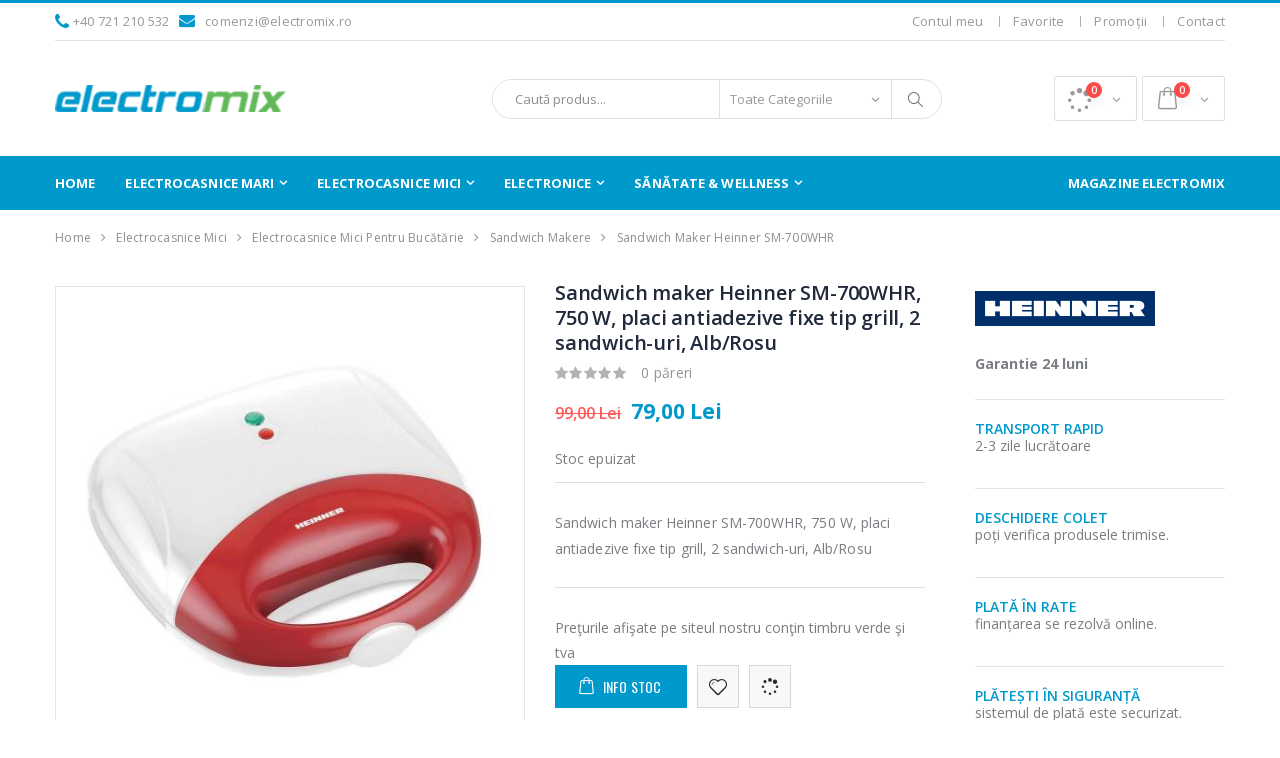

--- FILE ---
content_type: text/html; charset=utf-8
request_url: https://www.electromix.ro/sandwich-maker/sandwich-maker-heinner-sm-700whr-750-w-placi-antiadezive-fixe-tip-grill-2-sandwich-uri-albrosu
body_size: 18332
content:
<!DOCTYPE html>
<html lang="en">
<head>
    <meta charset="UTF-8">
    <meta http-equiv="X-UA-Compatible" content="IE=edge">
    <meta name="viewport" content="width=device-width, initial-scale=1, shrink-to-fit=no">

    <title>Sandwich maker Heinner SM-700WHR, 750 W, placi antiadezive fixe tip grill, 2 sandwich-uri, Alb/Rosu - Electromix</title>
	<meta name="description" content="Sandwich maker Heinner SM-700WHR, 750 W, placi antiadezive fixe tip grill, 2 sandwich-uri, Alb/Rosu" />
	<meta name="keywords" content="Sandwich maker Heinner SM-700WHR, 750 W, placi antiadezive fixe tip grill, 2 sandwich-uri, Alb/Rosu,,Electromix,Electromix.ro" />
	<meta name="robots" content="ALL" />
	<meta name="copyright" content="Electromix" />

    <link rel="icon" type="image/x-icon" href="https://www.electromix.ro/template/assets/img/favicon.png">

    <link rel="stylesheet" href="https://www.electromix.ro/template/assets/css/bootstrap.min.css">
    <link rel="stylesheet" href="https://www.electromix.ro/template/assets/css/font-awesome.min.css">
	<link rel="stylesheet" type="text/css" href="https://www.electromix.ro/template/assets/css/ouibounce.css" media="all" />
    <link rel="stylesheet" href="https://www.electromix.ro/template/assets/css/style.css">
    <link rel="stylesheet" href="https://www.electromix.ro/template/assets/css/style_resp.css">
    <meta property="og:title" content="Sandwich maker Heinner SM-700WHR, 750 W, placi antiadezive fixe tip grill, 2 sandwich-uri, Alb/Rosu - Electromix" />
	<meta property="og:description" content="Sandwich maker Heinner SM-700WHR, 750 W, placi antiadezive fixe tip grill, 2 sandwich-uri, Alb/Rosu" />
						<meta property="og:image" content="https://www.electromix.ro/prod_img/936_NL4HY_res_76ba0dd25cc03b5490e59225f820c33a_full.jpg" />
					<meta property="og:image" content="https://www.electromix.ro/prod_img/936_dmGcw_res_ef3c61dd8a3f29f4b2281425ff78e278_full.jpg" />
			           <meta name="facebook-domain-verification" content="zy8yvu66akeercwt924e6r4m7sh4m0" />

     <link rel="canonical" href="https://www.electromix.ro/sandwich-maker/sandwich-maker-heinner-sm-700whr-750-w-placi-antiadezive-fixe-tip-grill-2-sandwich-uri-albrosu" />
     <meta name="google-site-verification" content="DygJpoVpQJPUtSIMNjNS-VxJ6zdfe2pre3783nqAs4Y" />
     <meta name="google-site-verification" content="RUcqD5OP-X-CwjBgTcX2_J7CqjWTU8n_8-QWEHb4Szk" />
		<!-- Global site tag (gtag.js) - Google Analytics -->
<script async src="https://www.googletagmanager.com/gtag/js?id=UA-5075122-48"></script>
<script>
window.dataLayer = window.dataLayer || [];
function gtag(){dataLayer.push(arguments);}
gtag('js', new Date());

gtag('config', 'UA-5075122-48');
</script>
<!-- Google Tag Manager -->
<script>(function(w,d,s,l,i){w[l]=w[l]||[];w[l].push({'gtm.start':
new Date().getTime(),event:'gtm.js'});var f=d.getElementsByTagName(s)[0],
j=d.createElement(s),dl=l!='dataLayer'?'&l='+l:'';j.async=true;j.src=
'https://www.googletagmanager.com/gtm.js?id='+i+dl;f.parentNode.insertBefore(j,f);
})(window,document,'script','dataLayer','GTM-WM2TTNM');</script>
<!-- End Google Tag Manager -->
<!-- Facebook Pixel Code -->
<script>
  !function(f,b,e,v,n,t,s)
  {if(f.fbq)return;n=f.fbq=function(){n.callMethod?
  n.callMethod.apply(n,arguments):n.queue.push(arguments)};
  if(!f._fbq)f._fbq=n;n.push=n;n.loaded=!0;n.version='2.0';
  n.queue=[];t=b.createElement(e);t.async=!0;
  t.src=v;s=b.getElementsByTagName(e)[0];
  s.parentNode.insertBefore(t,s)}(window, document,'script',
  'https://connect.facebook.net/en_US/fbevents.js');
  fbq('init', '971863783190989');
  fbq('track', 'PageView');
</script>
<noscript><img height="1" width="1" style="display:none"
  src="https://www.facebook.com/tr?id=971863783190989&ev=PageView&noscript=1"
/></noscript>
<!-- End Facebook Pixel Code -->

</head>
<body>
	<!-- Google Tag Manager (noscript) -->
<noscript><iframe src="https://www.googletagmanager.com/ns.html?id=GTM-WM2TTNM"
height="0" width="0" style="display:none;visibility:hidden"></iframe></noscript>
<!--<div style="padding:10px;font-weight:bold;color:#fff;background-color:#ff5b5b;text-align:center;">
Comenzile primite până la 15:00, 2 septembrie, vor fi expediate în ziua respectivă, comenzile primite după ora 15:00 vor fi expediate pe 6 septembrie.
</div>-->
    <div class="page-wrapper">
        <header class="header">
            <div class="header-top">
                <div class="container">
					<div class="header-left">
						<i class="fa fa-phone hdri"></i> &nbsp; <a href="tel:+40 721 210 532">+40 721 210 532</a>
						&nbsp;  &nbsp;
						<span class="secdata"><i class="fa fa-envelope hdrix"></i> &nbsp; <a href="mailto:comenzi@electromix.ro">comenzi@electromix.ro</a></span>
					</div>
                    <div class="header-right">
                        <div class="header-dropdown dropdown-expanded">
                            <div class="header-menu">
                                <ul>
																					<li><a href="#" class="" data-toggle="modal" data-target="#modal1">Contul meu</a> </li>
												<li><a href="#" class="whitetext favmenu" data-toggle="modal" data-target="#modal1">Favorite</a> </li>
												<li><a class="" href="https://www.electromix.ro/produse-la-promotie">Promoții</a> </li>
												<!--<li><a class="" href="https://www.electromix.ro/blog.html">Blog</a> </li>-->
												<!--<li><a class="" href="https://www.electromix.ro/faq">Faq</a> </li>-->
												<li><a class="" href="https://www.electromix.ro/contact">Contact</a> </li>


									
                                </ul>
                            </div>
                        </div>
                    </div>
                </div>
            </div>

            <div class="header-middle">
                <div class="container">
                    <div class="header-left">
                        <a href="https://www.electromix.ro/" class="logo">
                            <img src="https://www.electromix.ro/template/assets/img/logo_electromix.png" alt="Sandwich maker Heinner SM-700WHR, 750 W, placi antiadezive fixe tip grill, 2 sandwich-uri, Alb/Rosu - Electromix">
                        </a>
                    </div>

                    <div class="header-center">
                        <div class="header-search d-none d-sm-block">
                           <a name="cauta"></a>
                            <form action="https://www.electromix.ro/" method="post" id="srcform">
                                <div class="header-search-wrapper">
                                    <input type="search" class="form-control" name="srctext" id="srctext" placeholder="Caută produs..." value="" required>
                                    <div class="select-custom">
                                        <select id="cat" name="cat">
											<option value="">Toate Categoriile</option>
											                                            <option value="5" >Electrocasnice Mari</option>
                                                                                        <option value="113" >Electrocasnice Mici</option>
                                                                                        <option value="2" >Electronice</option>
                                                                                        <option value="15" >Sănătate & Wellness</option>
                                                                                    </select>
                                    </div>
                                    <button class="btn" type="submit" name="search"><i class="icon-magnifier"></i></button>
                                </div>
                                <div id="srcresult"></div>
                            </form>
                        </div>
                    </div>

                    <div class="header-right">
                        <button class="mobile-menu-toggler" type="button">
                            <i class="icon-menu"></i>
                        </button>

						<div class="dropdown cart-dropdown comparedow" style="margin-right:5px;">
                            <a href="#" class="dropdown-toggle" role="button" data-toggle="dropdown" aria-haspopup="true" aria-expanded="false" data-display="static">
                                <span class="cart-count">0</span>
                            </a>
							                        </div>
                        <div class="dropdown cart-dropdown cartcount">
                            <a href="#" class="dropdown-toggle" role="button" data-toggle="dropdown" aria-haspopup="true" aria-expanded="false" data-display="static">
                                <span class="cart-count">0</span>
                            </a>
							                        </div>
                    </div>
                </div>
            </div>

            <div class="header-bottom sticky-header">
                <div class="container">
					<div class="header-left">
                        <a href="https://www.electromix.ro/" class="logo">
                            <img src="https://www.electromix.ro/template/assets/img/logo_electromix_wh.png" alt="Sandwich maker Heinner SM-700WHR, 750 W, placi antiadezive fixe tip grill, 2 sandwich-uri, Alb/Rosu - Electromix">
                        </a>
                    </div>
                    <nav class="main-nav">
                        <ul class="menu sf-arrows">
							<li class="homemenu"><a href="https://www.electromix.ro/">Home</a></li>

																						<li class=" megamenu-container"><a href="https://www.electromix.ro/electrocasnice-mari">Electrocasnice Mari</a>
												
													<div class="megamenu">
														<div class="row">
															<div class="col-lg-12">
																<div class="row">
																																		
																	
																	<div class="col-lg-2">
																		<div class="menu-title">
																			<a href="https://www.electromix.ro/aparate-frigorifice">Aparate Frigorifice</a>
																		</div>
																		<ul>
																																						<li><a href="https://www.electromix.ro/combine-frigorifice" style="">Combine Frigorifice</a></li>
																																						<li><a href="https://www.electromix.ro/congelatoare-verticale" style="">Congelatoare Verticale</a></li>
																																						<li><a href="https://www.electromix.ro/frigidere-cu-doua-usi" style="">Frigidere cu Două Uși</a></li>
																																						<li><a href="https://www.electromix.ro/frigidere-cu-o-usa" style="">Frigidere cu o Ușă</a></li>
																																						<li><a href="https://www.electromix.ro/lazi-frigorifice" style="">Lăzi Frigorifice</a></li>
																																						<li><a href="https://www.electromix.ro/minibar" style="">Minibar</a></li>
																																						<li><a href="https://www.electromix.ro/racitoare" style="">Răcitoare</a></li>
																																						<li><a href="https://www.electromix.ro/side-by-side" style="">Side by Side</a></li>
																																						<li><a href="https://www.electromix.ro/vitrine-de-vin" style="">Vitrine de Vin</a></li>
																																						<li><a href="https://www.electromix.ro/vitrine-frigorifice" style="">Vitrine frigorifice</a></li>
																																					</ul>
																	</div><!-- End .col-lg-4 -->

																																																			
																	
																	<div class="col-lg-2">
																		<div class="menu-title">
																			<a href="https://www.electromix.ro/electrocasnice-incorporabile">Electrocasnice Încorporabile</a>
																		</div>
																		<ul>
																																						<li><a href="https://www.electromix.ro/aparate-frigorifice-incorporabile" style="">Aparate Frigorifice Încorporabile</a></li>
																																						<li><a href="https://www.electromix.ro/cuptoare-cu-microunde-incorporabile" style="">Cuptoare cu Microunde Încorporabile</a></li>
																																						<li><a href="https://www.electromix.ro/cuptoare-incorporabile" style="">Cuptoare Încorporabile</a></li>
																																						<li><a href="https://www.electromix.ro/espressoare-incorporabile" style="">Espressoare Încorporabile</a></li>
																																						<li><a href="https://www.electromix.ro/hote-incorporabile" style="">Hote Încorporabile</a></li>
																																						<li><a href="https://www.electromix.ro/maini-de-spalat-vase-incorporabile" style="">Maşini de Spălat Vase Încorporabile</a></li>
																																						<li><a href="https://www.electromix.ro/plite-incorporabile" style="">Plite Încorporabile</a></li>
																																					</ul>
																	</div><!-- End .col-lg-4 -->

																																																			
																	
																	<div class="col-lg-2">
																		<div class="menu-title">
																			<a href="https://www.electromix.ro/electrocasnice-mari-pentru-bucatarie">Electrocasnice Mari pentru Bucătărie</a>
																		</div>
																		<ul>
																																						<li><a href="https://www.electromix.ro/cuptoare-electrice" style="">Cuptoare Electrice</a></li>
																																						<li><a href="https://www.electromix.ro/gratare-electrice" style="">Grătare Electrice</a></li>
																																						<li><a href="https://www.electromix.ro/hote" style="">Hote</a></li>
																																						<li><a href="https://www.electromix.ro/masini-de-gatit-aragaze" style="">Masini de Gatit / Aragaze</a></li>
																																						<li><a href="https://www.electromix.ro/masini-de-spalat-vase" style="">Mașini de Spălat Vase</a></li>
																																						<li><a href="https://www.electromix.ro/plite" style="">Plite</a></li>
																																					</ul>
																	</div><!-- End .col-lg-4 -->

																																																			
																	
																	<div class="col-lg-2">
																		<div class="menu-title">
																			<a href="https://www.electromix.ro/home-confort">Home Confort</a>
																		</div>
																		<ul>
																																						<li><a href="https://www.electromix.ro/aparate-de-aer-conditionat" style="">Aparate de aer conditionat</a></li>
																																						<li><a href="https://www.electromix.ro/aparate-de-incalzire-1" style="">Aparate de încălzire</a></li>
																																						<li><a href="https://www.electromix.ro/baterii" style="">Baterii</a></li>
																																						<li><a href="https://www.electromix.ro/boilere" style="">Boilere</a></li>
																																						<li><a href="https://www.electromix.ro/chiuvete-1" style="">Chiuvete</a></li>
																																						<li><a href="https://www.electromix.ro/dezumidificatoare" style="">Dezumidificatoare</a></li>
																																						<li><a href="https://www.electromix.ro/mobila" style="">Mobila</a></li>
																																						<li><a href="https://www.electromix.ro/purificatoare" style="">Purificatoare</a></li>
																																						<li><a href="https://www.electromix.ro/termometre" style="">Termometre</a></li>
																																						<li><a href="https://www.electromix.ro/umidificatoare" style="">Umidificatoare</a></li>
																																						<li><a href="https://www.electromix.ro/ventilatoare" style="">Ventilatoare</a></li>
																																					</ul>
																	</div><!-- End .col-lg-4 -->

																																																			
																	
																	<div class="col-lg-2">
																		<div class="menu-title">
																			<a href="https://www.electromix.ro/masini-de-spalat-rufe-uscatoare">Mașini de Spălat Rufe & Uscătoare</a>
																		</div>
																		<ul>
																																						<li><a href="https://www.electromix.ro/masini-de-spalat-rufe" style="">Mașini de Spălat Rufe</a></li>
																																						<li><a href="https://www.electromix.ro/masini-de-spalat-si-uscat-rufe" style="">Mașini de Spălat și Uscat Rufe</a></li>
																																						<li><a href="https://www.electromix.ro/uscatoare-de-rufe" style="">Uscătoare de Rufe</a></li>
																																					</ul>
																	</div><!-- End .col-lg-4 -->

																																																			
																	<div class="col-lg-2">
																		<div class="banner">
																			<a href="https://www.electromix.ro/electrocasnice-mari">
																				<img src="https://www.electromix.ro/categ/5_5_heinner-5ani-slider-min.jpg" alt="Electrocasnice Mari" class="product-promo">
																			</a>
																		</div>
																	</div>

																</div>
															</div>
															<div style="clear:both;"></div>
														</div>
													</div>


																							</li>
																						<li class=" megamenu-container"><a href="https://www.electromix.ro/electrocasnice-mici">Electrocasnice Mici</a>
												
													<div class="megamenu">
														<div class="row">
															<div class="col-lg-12">
																<div class="row">
																																		
																	
																	<div class="col-lg-2">
																		<div class="menu-title">
																			<a href="https://www.electromix.ro/aspiratoare-fiare-de-calcat-masini-de-cusut">Aspiratoare, Fiare de călcat & Mașini de cusut</a>
																		</div>
																		<ul>
																																						<li><a href="https://www.electromix.ro/aspiratoare" style="">Aspiratoare</a></li>
																																						<li><a href="https://www.electromix.ro/fiare-de-calcat" style="">Fiare de Călcat</a></li>
																																						<li><a href="https://www.electromix.ro/masini-de-cusut" style="">Mașini de Cusut</a></li>
																																						<li><a href="https://www.electromix.ro/statie-de-calcat" style="">Stație de Călcat</a></li>
																																					</ul>
																	</div><!-- End .col-lg-4 -->

																																																			
																	
																	<div class="col-lg-2">
																		<div class="menu-title">
																			<a href="https://www.electromix.ro/electrocasnice-mici-pentru-bucatarie">Electrocasnice Mici pentru Bucătărie</a>
																		</div>
																		<ul>
																																						<li><a href="https://www.electromix.ro/aparate-de-vidat" style="">Aparate de Vidat</a></li>
																																						<li><a href="https://www.electromix.ro/cantare" style="">Cântare</a></li>
																																						<li><a href="https://www.electromix.ro/espressoare-cafetiere" style="">Espressoare & Cafetiere</a></li>
																																						<li><a href="https://www.electromix.ro/fierbatoare-1-2" style="">Fierbătoare</a></li>
																																						<li><a href="https://www.electromix.ro/friteuse" style="">Friteuse</a></li>
																																						<li><a href="https://www.electromix.ro/masini-de-tocat-carne" style="">Mașini de Tocat Carne</a></li>
																																						<li><a href="https://www.electromix.ro/mixere" style="">Mixere</a></li>
																																						<li><a href="https://www.electromix.ro/mixere-blendere" style="">Mixere & Blendere</a></li>
																																						<li><a href="https://www.electromix.ro/multicookere" style="">Multicookere</a></li>
																																						<li><a href="https://www.electromix.ro/prajitoare-de-paine" style="">Prăjitoare de Pâine</a></li>
																																						<li><a href="https://www.electromix.ro/rasnite" style="">Râșnițe</a></li>
																																						<li><a href="https://www.electromix.ro/razatoare-si-felietoare" style="">Răzătoare și Felietoare</a></li>
																																						<li><a href="https://www.electromix.ro/sandwich-makere" style="">Sandwich Makere</a></li>
																																						<li><a href="https://www.electromix.ro/storcatoare" style="">Storcătoare</a></li>
																																						<li><a href="https://www.electromix.ro/tocatoare" style="">Tocătoare</a></li>
																																						<li><a href="https://www.electromix.ro/vase-pentru-gatit" style="">Vase pentru gatit</a></li>
																																					</ul>
																	</div><!-- End .col-lg-4 -->

																																																			
																	<div class="col-lg-8">
																		<div class="banner">
																			<a href="https://www.electromix.ro/electrocasnice-mici">
																				<img src="https://www.electromix.ro/categ/113_mici-banner-min-1-.jpg" alt="Electrocasnice Mici" class="product-promo">
																			</a>
																		</div>
																	</div>

																</div>
															</div>
															<div style="clear:both;"></div>
														</div>
													</div>


																							</li>
																						<li class=" megamenu-container"><a href="https://www.electromix.ro/electronice">Electronice</a>
												
													<div class="megamenu">
														<div class="row">
															<div class="col-lg-12">
																<div class="row">
																																		
																	
																	<div class="col-lg-2">
																		<div class="menu-title">
																			<a href="https://www.electromix.ro/electronice-auto">Electronice Auto</a>
																		</div>
																		<ul>
																																						<li><a href="https://www.electromix.ro/cd-dvd-player-radio-auto" style="">CD, DVD Player, Radio Auto</a></li>
																																						<li><a href="https://www.electromix.ro/modulatoare-fm" style="">Modulatoare FM</a></li>
																																						<li><a href="https://www.electromix.ro/navigatie-gps" style="">Navigație GPS</a></li>
																																						<li><a href="https://www.electromix.ro/radio-cb" style="">Radio CB</a></li>
																																					</ul>
																	</div><!-- End .col-lg-4 -->

																																																			
																	
																	<div class="col-lg-2">
																		<div class="menu-title">
																			<a href="https://www.electromix.ro/laptop-it-telefoane">Laptop, IT & Telefoane</a>
																		</div>
																		<ul>
																																						<li><a href="https://www.electromix.ro/laptop-tablete" style="">Laptop & Tablete</a></li>
																																						<li><a href="https://www.electromix.ro/periferice-it" style="">Periferice IT</a></li>
																																						<li><a href="https://www.electromix.ro/telefoane-accesorii" style="">Telefoane & Accesorii</a></li>
																																					</ul>
																	</div><!-- End .col-lg-4 -->

																																																			
																	
																	<div class="col-lg-2">
																		<div class="menu-title">
																			<a href="https://www.electromix.ro/scootere">Scootere</a>
																		</div>
																		<ul>
																																						<li><a href="https://www.electromix.ro/auto-moto" style="">Auto, Moto</a></li>
																																						<li><a href="https://www.electromix.ro/biciclete-electrice" style="">Biciclete electrice</a></li>
																																						<li><a href="https://www.electromix.ro/scootere-electrice" style="">Scootere electrice</a></li>
																																						<li><a href="https://www.electromix.ro/triciclete-electrice" style="">Triciclete electrice</a></li>
																																						<li><a href="https://www.electromix.ro/trotinete-electrice" style="">Trotinete electrice</a></li>
																																					</ul>
																	</div><!-- End .col-lg-4 -->

																																																			
																	
																	<div class="col-lg-2">
																		<div class="menu-title">
																			<a href="https://www.electromix.ro/tv-audio-video-foto">TV, Audio-Video & Foto</a>
																		</div>
																		<ul>
																																						<li><a href="https://www.electromix.ro/boxa-portabil" style="">Boxa portabil</a></li>
																																						<li><a href="https://www.electromix.ro/camere-video-sport" style="">Camere Video & Sport</a></li>
																																						<li><a href="https://www.electromix.ro/playere-boxe-casti" style="">Căști audio, Căști wireless</a></li>
																																						<li><a href="https://www.electromix.ro/home-cinema-audio" style="">Home Cinema & Audio</a></li>
																																						<li><a href="https://www.electromix.ro/radio-portabil" style="">Radio portabil</a></li>
																																						<li><a href="https://www.electromix.ro/suport-tv" style="">Suport TV</a></li>
																																						<li><a href="https://www.electromix.ro/televizoare" style="">Televizoare</a></li>
																																					</ul>
																	</div><!-- End .col-lg-4 -->

																																																			
																	<div class="col-lg-4">
																		<div class="banner">
																			<a href="https://www.electromix.ro/electronice">
																				<img src="https://www.electromix.ro/categ/2_electronice-menu-banner-min-1-.jpg" alt="Electronice" class="product-promo">
																			</a>
																		</div>
																	</div>

																</div>
															</div>
															<div style="clear:both;"></div>
														</div>
													</div>


																							</li>
																						<li class=" megamenu-container"><a href="https://www.electromix.ro/sanatate-wellness">Sănătate & Wellness</a>
												
													<div class="megamenu">
														<div class="row">
															<div class="col-lg-12">
																<div class="row">
																																		
																	
																	<div class="col-lg-2">
																		<div class="menu-title">
																			<a href="https://www.electromix.ro/articole-bebelusi">Articole Bebeluși</a>
																		</div>
																		<ul>
																																						<li><a href="https://www.electromix.ro/aspirator-nazal" style="">Aspirator Nazal</a></li>
																																						<li><a href="https://www.electromix.ro/cantare-pentru-bebelusi" style="">Cântare pentru Bebeluși</a></li>
																																						<li><a href="https://www.electromix.ro/incalzitoare-si-termosuri-bebelusi" style="">Incălzitoare și Termosuri Bebeluși</a></li>
																																						<li><a href="https://www.electromix.ro/pompa-manuala-de-san" style="">Pompa manuala de san</a></li>
																																						<li><a href="https://www.electromix.ro/sterilizator" style="">Sterilizator</a></li>
																																					</ul>
																	</div><!-- End .col-lg-4 -->

																																																			
																	
																	<div class="col-lg-2">
																		<div class="menu-title">
																			<a href="https://www.electromix.ro/ingrijire-corporala">Îngrijire Corporală</a>
																		</div>
																		<ul>
																																						<li><a href="https://www.electromix.ro/aparat-de-tuns-corporal" style="">Aparat de Tuns Corporal</a></li>
																																						<li><a href="https://www.electromix.ro/aparate-de-ras" style="">Aparate de Ras</a></li>
																																						<li><a href="https://www.electromix.ro/epilatoare" style="">Epilatoare</a></li>
																																						<li><a href="https://www.electromix.ro/trimmer-facial" style="">Trimmer Facial</a></li>
																																					</ul>
																	</div><!-- End .col-lg-4 -->

																																																			
																	
																	<div class="col-lg-2">
																		<div class="menu-title">
																			<a href="https://www.electromix.ro/ingrijire-personala">Îngrijire Personală</a>
																		</div>
																		<ul>
																																						<li><a href="https://www.electromix.ro/cantare-corporale" style="">Cântare corporale</a></li>
																																						<li><a href="https://www.electromix.ro/periute-de-dinti" style="">Periuțe de Dinți</a></li>
																																						<li><a href="https://www.electromix.ro/tensiometre" style="">Tensiometre</a></li>
																																					</ul>
																	</div><!-- End .col-lg-4 -->

																																																			
																	
																	<div class="col-lg-2">
																		<div class="menu-title">
																			<a href="https://www.electromix.ro/ingrijirea-parului">Îngrijirea Părului</a>
																		</div>
																		<ul>
																																						<li><a href="https://www.electromix.ro/aparate-de-tuns" style="">Aparate de Tuns</a></li>
																																						<li><a href="https://www.electromix.ro/ondulatoare-de-par" style="">Ondulatoare de Păr</a></li>
																																						<li><a href="https://www.electromix.ro/perii-de-par" style="">Perii de Păr</a></li>
																																						<li><a href="https://www.electromix.ro/placi-pentru-indreptat-parul" style="">Plăci pentru Îndreptat Părul</a></li>
																																						<li><a href="https://www.electromix.ro/uscatoare-de-par" style="">Uscătoare de Păr</a></li>
																																					</ul>
																	</div><!-- End .col-lg-4 -->

																																																			
																	<div class="col-lg-4">
																		<div class="banner">
																			<a href="https://www.electromix.ro/sanatate-wellness">
																				<img src="https://www.electromix.ro/categ/15_well-min-1-.jpg" alt="Sănătate & Wellness" class="product-promo">
																			</a>
																		</div>
																	</div>

																</div>
															</div>
															<div style="clear:both;"></div>
														</div>
													</div>


																							</li>
											
																						<li class="floatedrght "><a href="https://www.electromix.ro/magazine-electromix">Magazine Electromix</a>
																							</li>
											

                        </ul>
                    </nav>
                </div>
            </div>
            <div class="header-search d-sm-none d-md-none">

                            <form action="https://www.electromix.ro/" method="post" id="">

                                    <input type="search" class="form-control" name="srctext" id="" placeholder="Caută produs..." value="" required>
                                    <div class="select-custom">
                                        <select id="cat" name="cat">
											<option value="">Toate Categoriile</option>
											                                            <option value="5" >Electrocasnice Mari</option>
                                                                                        <option value="113" >Electrocasnice Mici</option>
                                                                                        <option value="2" >Electronice</option>
                                                                                        <option value="15" >Sănătate & Wellness</option>
                                                                                    </select>
                                    </div>
                                    <button class="btn" type="submit" name="search"><i class="icon-magnifier"></i></button>

                            </form>
            </div>

        </header>
<main class="main">
            <nav aria-label="breadcrumb" class="breadcrumb-nav">
                <div class="container maincontainer">
                    <ol class="breadcrumb">
																												<li class="breadcrumb-item"><a href="https://www.electromix.ro/">Home</a></li>
																																												<li class="breadcrumb-item"><a href="https://www.electromix.ro/electrocasnice-mici">Electrocasnice Mici</a></li>
																																												<li class="breadcrumb-item"><a href="https://www.electromix.ro/electrocasnice-mici-pentru-bucatarie">Electrocasnice Mici pentru Bucătărie</a></li>
																																												<li class="breadcrumb-item"><a href="https://www.electromix.ro/sandwich-makere">Sandwich Makere</a></li>
																																				<li class="breadcrumb-item active" aria-current="page">Sandwich maker Heinner SM-700WHR</li>
														                    </ol>
                </div>
            </nav>
            <div class="container maincontainer">
                <div class="row">
                    <div class="col-lg-9">
                        <div class="product-single-container product-single-default">
                            <div class="row">
                                <div class="col-lg-7 col-md-6 product-single-gallery">
                                    <div class="product-slider-container product-item">
                                        <div class="product-single-carousel owl-carousel owl-theme">
                                           											<div class="product-item">
												<img class="product-single-image" src="https://www.electromix.ro/prod/93/b_936_NL4HY_res_76ba0dd25cc03b5490e59225f820c33a_full.jpg" data-zoom-image="https://www.electromix.ro/prod/93/936_NL4HY_res_76ba0dd25cc03b5490e59225f820c33a_full.jpg"/>
											</div>
																						<div class="product-item">
												<img class="product-single-image" src="https://www.electromix.ro/prod/93/b_936_dmGcw_res_ef3c61dd8a3f29f4b2281425ff78e278_full.jpg" data-zoom-image="https://www.electromix.ro/prod/93/936_dmGcw_res_ef3c61dd8a3f29f4b2281425ff78e278_full.jpg"/>
											</div>
											                                        </div>

                                        <span class="prod-full-screen">
                                            <i class="icon-plus"></i>
                                        </span>
                                    </div>
                                    <div class="prod-thumbnail row owl-dots" id='carousel-custom-dots'>
                                       										<div class="col-3 owl-dot">
											<img src="https://www.electromix.ro/prod/93/936_NL4HY_res_76ba0dd25cc03b5490e59225f820c33a_full.jpg"/>
										</div>
																				<div class="col-3 owl-dot">
											<img src="https://www.electromix.ro/prod/93/936_dmGcw_res_ef3c61dd8a3f29f4b2281425ff78e278_full.jpg"/>
										</div>
										                                    </div>
                                    <div class="product-single-share" style="margin-top:40px;">
                                            <label>Share:</label>
                                            <a href="https://www.facebook.com/sharer/sharer.php?u=https://www.electromix.ro/sandwich-maker/sandwich-maker-heinner-sm-700whr-750-w-placi-antiadezive-fixe-tip-grill-2-sandwich-uri-albrosu" target="_blank"><i class="fa fa-facebook hdri2"></i></a> &nbsp;&nbsp;
                                            <a href="https://www.facebook.com/sharer/sharer.php?u=#url" target="_blank"><i class="fa fa-instagram hdri2"></i></a> &nbsp;&nbsp;
                                            <a href="https://pinterest.com/pin/create/button/?url=https://www.electromix.ro/sandwich-maker/sandwich-maker-heinner-sm-700whr-750-w-placi-antiadezive-fixe-tip-grill-2-sandwich-uri-albrosu&media=" target="_blank"><i class="fa fa-pinterest hdri2"></i></a>
                                            <div class="addthis_inline_share_toolbox"></div>
                                        </div>
                                </div>

                                <div class="col-lg-5 col-md-6">
                                    <div class="product-single-details">
                                        <h1 class="product-title">Sandwich maker Heinner SM-700WHR, 750 W, placi antiadezive fixe tip grill, 2 sandwich-uri, Alb/Rosu </h1>

                                        <div class="ratings-container">
                                            <div class="product-ratings">
                                                												<span class="ratings" style="width:0%"></span>
                                            </div>

                                            <a href="#" class="rating-link">0 păreri</a>
                                        </div>
										                                        <div class="price-box">

																						 <span class="old-price">99,00 Lei</span>
											<span class="product-price"> 79,00 Lei</span>
											
                                        </div>
                                        
                                        										<div class="product-desc">
											                                            												Stoc epuizat																						                                        </div><!-- End .product-desc -->

                                        
                                        <div class="product-desc">
                                            <p>Sandwich maker Heinner SM-700WHR, 750 W, placi antiadezive fixe tip grill, 2 sandwich-uri, Alb/Rosu</p>
											                                        </div>

                                        <div class="product-action product-all-icons">
											Preţurile afişate pe siteul nostru conţin timbru verde şi tva																																	<a href="#" class="paction add-cart putchart_prod2_33 addcrtp" title="Info stoc" id="936">
												<span>Info stoc</span>
											</a>
																																	<a href="#" class="paction add-wishlist" title="Adaugă la Favorite" data-toggle="modal" data-target="#modal1">
												<span>Adaugă la Favorite</span>
											</a>


											

											<a href="#" class="paction add-compare add-compare_3" title="Compară" id="936">
												<span>Compară</span>
											</a>
																						
                                        </div>

                                    </div>
                                </div>
                            </div>
                        </div>
						                         <div class="product-single-tabs scrolling-box" id="sttabs">
                            <div class="sticky-header" role="tablist">
                                <ul class="nav nav-tabs container">
                                    <li class="nav-item">
                                        <a class="nav-link active" id="product-tab-desc" href="#product-desc-content" data-toggle="tab">Descriere produs</a>
                                    </li>
                                                                        <li class="nav-item">
                                        <a class="nav-link" id="product-tab-size" href="#product-size-content" data-toggle="tab">Specificații</a>
                                    </li>
                                                                        <li class="nav-item">
                                        <a class="nav-link" id="product-tab-reviews" href="#product-reviews-content" data-toggle="tab">Păreri</a>
                                    </li>
                                                                                                        </ul>
                            </div>

                            <div class="tab-pane" id="product-desc-content" role="tabpanel" aria-labelledby="product-tab-desc">
                                <div class="product-desc-content">
									<div id="ellistr"><p>Sandwich maker Heinner SM-700WHR, 750 W, placi antiadezive fixe tip grill, 2 sandwich-uri, Alb/Rosu</p>																													<div class="row">
										<div class="col-lg-9 col-md-12"><br /><p>CAPACITATE: 2 SANDWICH-URI</p>
<p>Micul dejun este o adevarata placere daca ai la indemana sandwich maker-ul Heinner SM-750BKR Acesta are o capacitate de 2 sandwich-uri si este foarte usor de manevrat.</p></div>
										<div class="col-lg-3 col-md-12"><img src="https://www.electromix.ro/box/936_res_1b81170f2cb3a9c57e1d7097ceee4d64_full.png" alt="936_res_1b81170f2cb3a9c57e1d7097ceee4d64_full.png" /></div>
										<div class="col-12">
										<center><div style="width:85%;height:1px;background-color:#E5E5E5;"></div></center>
										</div>
										</div>
																				<div class="row">
										<div class="col-lg-3 col-md-12"><img src="https://www.electromix.ro/box/936_res_c438858bfad9be74ce26f5ccd55f0e49_full.png" alt="936_res_c438858bfad9be74ce26f5ccd55f0e49_full.png" /></div>
										<div class="col-lg-9 col-md-12"><br /><p>PLACI GRILL ANTI-ADEZIVE</p>
<p>Datorita placilor grill cu invelis anti-adezive, alimentele nu se lipesc iar curatarea se face cu usurinta, scutind astfel timpul petrecut in bucatarie.</p></div>
										<div class="col-12">
										<center><div style="width:85%;height:1px;background-color:#E5E5E5;"></div></center>
										</div>
										</div>
																				<div class="row">
										<div class="col-lg-9 col-md-12"><br /><p>MANER RECE</p>
<p>Foloseste oricand produsul in siguranta gratie manerului izolat termic care nu permite incalzirea excesiva a acestuia.</p></div>
										<div class="col-lg-3 col-md-12"><img src="https://www.electromix.ro/box/936_res_bcdd7e05f053f64e056a86604d8278a4_full.png" alt="936_res_bcdd7e05f053f64e056a86604d8278a4_full.png" /></div>
										<div class="col-12">
										<center><div style="width:85%;height:1px;background-color:#E5E5E5;"></div></center>
										</div>
										</div>
										
																		</div>
									<div class="maim"><a href="" id="openfull"> Mai mult... </a></div>
									<div class="maim"><a href="" id="closefull" style="display:none;"> Mai putin... </a></div>
									

									<div id="fullstr">

										
									</div>
                                </div>
                            </div>
                            <div class="tab-pane" id="product-size-content" role="tabpanel" aria-labelledby="product-tab-size">
                                <div class="product-size-content">
                                    <div class="row">


                                        <div class="col-md-12">
											 <table class="table table-size">
												   <tbody>
												   													   													   <tr><td colspan="2" style="background-color:#E5E5E5;">PRODUCATOR</td></tr>
																																													<tr>
																	<td class="first_child" style="background-color:#ffffff;">Marca</td>
																	<td style="background-color:#ffffff;">																			Heinner
																																		</td>
																</tr>

																																																																																																																																																																																																																																																																																																																																																																																																																																																																																																																																																																																																																																																																																																																																																																   																										   																										   																										   																										   																										   																										   																										   																										   																										   																										   																										   																										   																										   																										   																										   																										   																										   																										   																										   																										   																										   																										   																										   																										   																										   																										   																										   																										   																										   																										   																										   																										   																										   																										   																										   																										   																										   																										   																										   																										   																										   																										   																										   																										   																										   																										   																										   																										   																										   																										   																										   																										   																										   																										   																										   																										   																										   																										   																										   																										   																										   																										   																										   																										   																										   																										   																										   																										   																										   																										   																										   																										   																										   																										   																										   																										   																										   																										   																										   																										   																										   																										   																										   																										   																										   																										   																										   																										   																										   																										   																										   																										   																										   																										   																										   																										   																										   																										   																										   																										   																										   																										   																										   																										   																										   																										   																										   																										   																										   																										   																										   																										   																										   																										   																										   																										   																										   																										   																										   																										   																										   																										   																										   																										   																										   																										   																										   																										   																										   																										   																										   																										   																										   																										   																										   																										   																										   																										   																										   																										   																										   																										   																										   																										   																										   																										   																										   																										   																										   																										   																										   																										   																										   													   <tr><td colspan="2" style="background-color:#E5E5E5;">CARACTERISTICI GENERALE</td></tr>
																																													<tr>
																	<td class="first_child" style="background-color:#ffffff;">Utilizare</td>
																	<td style="background-color:#ffffff;">																			Rezidential
																																		</td>
																</tr>

																																																												<tr>
																	<td class="first_child" style="background-color:#ffffff;">Tip produs</td>
																	<td style="background-color:#ffffff;">																			Sandwich-maker
																																		</td>
																</tr>

																																																												<tr>
																	<td class="first_child" style="background-color:#ffffff;">Tip placi</td>
																	<td style="background-color:#ffffff;">																			Grill
																																		</td>
																</tr>

																																																																																									<tr>
																	<td class="first_child" style="background-color:#ffffff;">Culoare</td>
																	<td style="background-color:#ffffff;">																			Alb/Rosu
																																		</td>
																</tr>

																																																												<tr>
																	<td class="first_child" style="background-color:#ffffff;">Capacitate</td>
																	<td style="background-color:#ffffff;">																			2 sandwich-uri
																																		</td>
																</tr>

																																																																																																		   													   <tr><td colspan="2" style="background-color:#E5E5E5;">SPECIFICATII TEHNICE</td></tr>
																																													<tr>
																	<td class="first_child" style="background-color:#ffffff;">Putere</td>
																	<td style="background-color:#ffffff;">																			750 W
																																		</td>
																</tr>

																																																																																									<tr>
																	<td class="first_child" style="background-color:#ffffff;">Functii</td>
																	<td style="background-color:#ffffff;">																			Indicator luminos<br />
																																				Placi Antiaderente<br />
																																				Maner rece
																																		</td>
																</tr>

																																																																																																																															   																										   																										   																										   																										   																										   																										   																										   																										   																										   																										   																										   																										   																										   																										   																										   																										   																										   																										   																										   																										   																										   																										   																										   																										   																										   																										   																										   																										   																										   																										   																										   																										   																										   																										   																										   																										   																										   																										   																										   																										   																										   																										   																										   																										   																										   																										   																										   																										   																										   																										   																										   																										   																										   																										   																										   																										   																										   																										   																										   																										   																										   																										   																										   																										   																										   																										   																										   																										   																										   																										   																										   																										   																										   																										   																										   																										   																										   																										   																										   																										   																										   																										   																										   																										   																										   																										   																										   																										   																										   																										   																										   																										   																										   																										   																										   																										   																										   																										   																										   																										   																										   																										   																										   																										   																										   																										   																										   																										   																										   																										   																										   																										   																										   																										   																										   																										   																										   																										   																										   																										   																										   																										   																										   																										   																										   																										   																										   																										   																										   																										   																										   																										   																										   																										   																										   																										   																										   																										   																										   																										   																										   																										   																										   																										   																										   																										   																										   																										   																										   																										   																										   																										   																										   																										   																										   																										   																										   																										   																										   																										   																										   																										   																										   																										   																										   																										   																										   																										   																										   																										   																										   																										   																										   																										   																										   																										   																										   																										   																										   																										   																										   																										   																										   																										   																										</tbody>
												</table>
                                        </div>
                                    </div>
                                </div>
                            </div>

                            <div class="tab-pane" id="product-reviews-content" role="tabpanel" aria-labelledby="product-tab-reviews">
                                <div class="product-reviews-content">

                                    <div class="add-product-review">
                                        											<h3 class="text-uppercase heading-text-color font-weight-semibold">Păreri</h3>
										
                                        <form method="post">
                                            <a name="comments"></a>
                                            											<div id="commentlist">
																						</div>
                                        </form>
                                    </div>
                                </div>
                            </div>
                        </div>
						                    </div>

                    <div class="sidebar-overlay"></div>
                    <div class="sidebar-toggle"><i class="icon-sliders"></i></div>
                    <aside class="sidebar-product col-lg-3 padding-left-lg mobile-sidebar">
                        <div class="sidebar-wrapper">
							                           <div class="widget widget-brand">
                                <a href="#">
                                    <img src="https://www.electromix.ro/group/791__res_1ceb38618977d1f9eada3157cbed1a78_full.png" alt="Heinner">
                                </a>
                            </div>
                                                        <div class="product-filters-container" style="margin-bottom:0;">
                                            <div class="product-single-filter" style="border:none;">
												<ul>
                                                 													  <li><b>Garantie 24 luni</b><br />
													   
													   </li>
																									</ul>
                                            </div>
                                        </div>
                            <div class="widget widget-info">
                                <ul>
									 <li class="sldbw">

											<h4>Transport Rapid</h4>
											<p>2-3 zile lucrătoare</p>

									</li>

									 <li class="sldbw">

											<h4>Deschidere Colet</h4>
											<p>poți verifica produsele trimise.</p>

									</li>

									 <li class="sldbw">

											<h4>Plată în Rate</h4>
											<p>finanțarea se rezolvă online.</p>

									</li>


									 <li class="sldbw">

											<h4>Plătești în Siguranță</h4>
											<p>sistemul de plată este securizat.</p>

									</li>


                                </ul>
                            </div>
                            							<div class="widget widget-banner">
                                <div class="banner banner-image">
                                    <a href="https://www.electromix.ro/electrocasnice-mari/aparate-frigorifice/combine-frigorifice.html">
                                        <img src="https://www.electromix.ro/media/5_ro_heinner-banner-min.png" alt="">
                                    </a>
                                </div>
                            </div>
                           
                            <div class="widget widget-featured">
                                <h3 class="widget-title">PRODUSE TOP</h3>

                                <div class="widget-body">
                                    <div class="owl-carousel widget-featured-products">
										<div class="featured-col">
                                       
											 <div class="product product-sm">
                                                <figure class="product-image-container" style="height:auto;">
                                                    <a href="https://www.electromix.ro/cuptoare-cu-microunde/cuptor-cu-microunde-heinner-hmw-md20mwh-20-l-control-mecanic-700-w-alb" class="product-image">
                                                        <img src="https://www.electromix.ro/prod/48/tb_4846_92gA5_res_9ed69aa829d4d4661d51ee37686055a3.jpg" alt="product" />
                                                    </a>
                                                                                                        														<span class="product-label label-sale label_min">-29%</span>
													
                                                </figure>
                                                <div class="product-details">
                                                    <h2 class="product-title">
                                                        <a href="https://www.electromix.ro/cuptoare-cu-microunde/cuptor-cu-microunde-heinner-hmw-md20mwh-20-l-control-mecanic-700-w-alb">Cuptor cu microunde Heinner ...</a>
                                                    </h2>
                                                    <div class="ratings-container">
                                                        <div class="product-ratings">
															                                                            <span class="ratings" style="width:0%"></span>
                                                        </div>
                                                    </div>
                                                    <div class="price-box">

                                                        <span class="product-price">249,00 Lei</span>
                                                    </div>
                                                </div>
                                            </div>


										
											 <div class="product product-sm">
                                                <figure class="product-image-container" style="height:auto;">
                                                    <a href="https://www.electromix.ro/espressoare/espressor-automat-heinner-buongiorno-hema-d20dbk-1350w-20-bar-capacitate-rezervor-apa-15l-capacitate-compartiment-boabe-190g-negru" class="product-image">
                                                        <img src="https://www.electromix.ro/prod/46/tb_4679_HshrG_res_4d3034129d56ffbc334e02d6824e0f96.jpg" alt="product" />
                                                    </a>
                                                                                                        														<span class="product-label label-sale label_min">-33%</span>
													
                                                </figure>
                                                <div class="product-details">
                                                    <h2 class="product-title">
                                                        <a href="https://www.electromix.ro/espressoare/espressor-automat-heinner-buongiorno-hema-d20dbk-1350w-20-bar-capacitate-rezervor-apa-15l-capacitate-compartiment-boabe-190g-negru">Espressor automat Heinner ...</a>
                                                    </h2>
                                                    <div class="ratings-container">
                                                        <div class="product-ratings">
															                                                            <span class="ratings" style="width:0%"></span>
                                                        </div>
                                                    </div>
                                                    <div class="price-box">

                                                        <span class="product-price">799,00 Lei</span>
                                                    </div>
                                                </div>
                                            </div>


										
											 <div class="product product-sm">
                                                <figure class="product-image-container" style="height:auto;">
                                                    <a href="https://www.electromix.ro/automate-de-cafea/espressor-automat-philips-ep120000-18-l-1500-w-15-bar-aquaclean-negru" class="product-image">
                                                        <img src="https://www.electromix.ro/prod/14/tb_1475_zHlkp_ep1200_00-ims-hu_hu.jpeg" alt="product" />
                                                    </a>
                                                                                                        														<span class="product-label label-sale label_min">-20%</span>
													
                                                </figure>
                                                <div class="product-details">
                                                    <h2 class="product-title">
                                                        <a href="https://www.electromix.ro/automate-de-cafea/espressor-automat-philips-ep120000-18-l-1500-w-15-bar-aquaclean-negru">Espressor automat Philips ...</a>
                                                    </h2>
                                                    <div class="ratings-container">
                                                        <div class="product-ratings">
															                                                            <span class="ratings" style="width:0%"></span>
                                                        </div>
                                                    </div>
                                                    <div class="price-box">

                                                        <span class="product-price">1 199,00 Lei</span>
                                                    </div>
                                                </div>
                                            </div>


																				</div>
																				<div class="featured-col">
										
											 <div class="product product-sm">
                                                <figure class="product-image-container" style="height:auto;">
                                                    <a href="https://www.electromix.ro/frigidere-cu-doua-usi/frigider-cu-doua-usi-heinner-hf-h2206e-205l-clasa-e-lumina-led-h-143-cm-alb" class="product-image">
                                                        <img src="https://www.electromix.ro/prod/36/tb_3683_mJoXo_res_0f8629b73dcbed441628a33a6767bd20-jpg-copy.jpg" alt="product" />
                                                    </a>
                                                                                                        														<span class="product-label label-sale label_min">-27%</span>
													                                                </figure>
                                                <div class="product-details">
                                                    <h2 class="product-title">
                                                        <a href="https://www.electromix.ro/frigidere-cu-doua-usi/frigider-cu-doua-usi-heinner-hf-h2206e-205l-clasa-e-lumina-led-h-143-cm-alb">Frigider cu doua usi Heinner ...</a>
                                                    </h2>
                                                    <div class="ratings-container">
                                                        <div class="product-ratings">
															                                                            <span class="ratings" style="width:0%"></span>
                                                        </div>
                                                    </div>
                                                    <div class="price-box">

                                                        <span class="product-price">949,00 Lei</span>
                                                    </div>
                                                </div>
                                            </div>


										
											 <div class="product product-sm">
                                                <figure class="product-image-container" style="height:auto;">
                                                    <a href="https://www.electromix.ro/masina-de-tocat-carne/masina-de-tocat-carne-bosch-mfw45020-1600-w-27-kgmin-albgri" class="product-image">
                                                        <img src="https://www.electromix.ro/prod/42/tb_426_tldz4_res_ee2d9eb69ce19e0291ee3c3217432fab_full.jpg" alt="product" />
                                                    </a>
                                                                                                        														<span class="product-label label-sale label_min">-38%</span>
													                                                </figure>
                                                <div class="product-details">
                                                    <h2 class="product-title">
                                                        <a href="https://www.electromix.ro/masina-de-tocat-carne/masina-de-tocat-carne-bosch-mfw45020-1600-w-27-kgmin-albgri">Masina de tocat carne Bosch ...</a>
                                                    </h2>
                                                    <div class="ratings-container">
                                                        <div class="product-ratings">
															                                                            <span class="ratings" style="width:0%"></span>
                                                        </div>
                                                    </div>
                                                    <div class="price-box">

                                                        <span class="product-price">499,00 Lei</span>
                                                    </div>
                                                </div>
                                            </div>


										
											 <div class="product product-sm">
                                                <figure class="product-image-container" style="height:auto;">
                                                    <a href="https://www.electromix.ro/televizoare/televizor-metz-qled-32mqf7000z-80-cm-smart-google-tv-hd-clasa-e" class="product-image">
                                                        <img src="https://www.electromix.ro/prod/54/tb_5486_eMuuh_res_4a31a7834cbbd782fc166ee23820c223.jpg" alt="product" />
                                                    </a>
                                                                                                        														<span class="product-label label-sale label_min">-55%</span>
													                                                </figure>
                                                <div class="product-details">
                                                    <h2 class="product-title">
                                                        <a href="https://www.electromix.ro/televizoare/televizor-metz-qled-32mqf7000z-80-cm-smart-google-tv-hd-clasa-e">Televizor METZ QLED 32MQF7000Z, ...</a>
                                                    </h2>
                                                    <div class="ratings-container">
                                                        <div class="product-ratings">
															                                                            <span class="ratings" style="width:0%"></span>
                                                        </div>
                                                    </div>
                                                    <div class="price-box">

                                                        <span class="product-price">499,00 Lei</span>
                                                    </div>
                                                </div>
                                            </div>


																				</div>
																														<div class="featured-col">
										
											 <div class="product product-sm">
                                                <figure class="product-image-container" style="height:auto;">
                                                    <a href="https://www.electromix.ro/televizoare/televizor-nei-32ne4700-80-cm-smart-hd-led-clasa-a" class="product-image">
                                                        <img src="https://www.electromix.ro/prod/25/tb_2514_zMk3k_res_87bd29d96e665d201a77f1ae08f8bf1a.jpg" alt="product" />
                                                    </a>
                                                                                                        														<span class="product-label label-sale label_min">-12%</span>
													                                                </figure>
                                                <div class="product-details">
                                                    <h2 class="product-title">
                                                        <a href="https://www.electromix.ro/televizoare/televizor-nei-32ne4700-80-cm-smart-hd-led-clasa-a">Televizor Nei 32NE4700, 80 ...</a>
                                                    </h2>
                                                    <div class="ratings-container">
                                                        <div class="product-ratings">
															                                                            <span class="ratings" style="width:0%"></span>
                                                        </div>
                                                    </div>
                                                    <div class="price-box">

                                                        <span class="product-price">879,00 Lei</span>
                                                    </div>
                                                </div>
                                            </div>


										
											 <div class="product product-sm">
                                                <figure class="product-image-container" style="height:auto;">
                                                    <a href="https://www.electromix.ro/televizoare/televizor-tcl-led-55v6b-139-cm-smart-google-tv-4k-ultra-hd-clasa-e" class="product-image">
                                                        <img src="https://www.electromix.ro/prod/53/tb_5393_tpNaP_res_e26affcd0647588bf77649b93b5e35b1.jpg" alt="product" />
                                                    </a>
                                                                                                        														<span class="product-label label-sale label_min">-22%</span>
													                                                </figure>
                                                <div class="product-details">
                                                    <h2 class="product-title">
                                                        <a href="https://www.electromix.ro/televizoare/televizor-tcl-led-55v6b-139-cm-smart-google-tv-4k-ultra-hd-clasa-e">Televizor TCL LED 55V6B, 139 ...</a>
                                                    </h2>
                                                    <div class="ratings-container">
                                                        <div class="product-ratings">
															                                                            <span class="ratings" style="width:0%"></span>
                                                        </div>
                                                    </div>
                                                    <div class="price-box">

                                                        <span class="product-price">1 399,00 Lei</span>
                                                    </div>
                                                </div>
                                            </div>


										
											 <div class="product product-sm">
                                                <figure class="product-image-container" style="height:auto;">
                                                    <a href="https://www.electromix.ro/uscatoare-de-par/uscator-de-par-philips-bhd36020-2100w-accesoriu-thermo-protect-ingrijire-cu-ioni-3-trepte-de-temperatura-2-trepte-de-viteza-cap-de-coafare-14-mm-difuzor-albastru-inchis" class="product-image">
                                                        <img src="https://www.electromix.ro/prod/48/tb_4894_sAvYR_res_98d482f1765d2bf825c88a7a5ae6c012.jpg" alt="product" />
                                                    </a>
                                                                                                        														<span class="product-label label-sale label_min">-40%</span>
													                                                </figure>
                                                <div class="product-details">
                                                    <h2 class="product-title">
                                                        <a href="https://www.electromix.ro/uscatoare-de-par/uscator-de-par-philips-bhd36020-2100w-accesoriu-thermo-protect-ingrijire-cu-ioni-3-trepte-de-temperatura-2-trepte-de-viteza-cap-de-coafare-14-mm-difuzor-albastru-inchis">Uscator de par Philips BHD360/20, ...</a>
                                                    </h2>
                                                    <div class="ratings-container">
                                                        <div class="product-ratings">
															                                                            <span class="ratings" style="width:0%"></span>
                                                        </div>
                                                    </div>
                                                    <div class="price-box">

                                                        <span class="product-price">119,00 Lei</span>
                                                    </div>
                                                </div>
                                            </div>


																				</div>
										                                    </div>
                                </div>
                            </div>
                        </div>
                    </aside>
                </div>
            </div>
						<a name="product-tags-content"></a>
            <div class="featured-section sect2">
                <div class="container">
                    <h2 class="carousel-title">Produse similare</h2>

                    <div class="featured-products owl-carousel owl-theme owl-dots-top">
						 <div class="product">
                            <figure class="product-image-container">
                                <a href="https://www.electromix.ro/sandwich-maker/aparat-pentru-sandwich-momert-2013-1400-w-alb" class="product-image">
                                    <img src="https://www.electromix.ro/prod/53/mob_534_9JUKy_res_bccf5721ef0db5d356053cea256b23ee_full.jpg" alt="Aparat pentru sandwich Momert 2013, 1400 W, Alb">
                                </a>
                                <a href="https://www.electromix.ro/sandwich-maker/aparat-pentru-sandwich-momert-2013-1400-w-alb" class="btn-quickview" id="534">Vizualizează</a><span class="product-label label-sale">-20%</span></figure>
                            <div class="product-details">
                                <div class="ratings-container">
                                    <div class="product-ratings">
                                        <span class="ratings" style="width:0%"></span><!-- End .ratings -->
                                    </div><!-- End .product-ratings -->
                                </div><!-- End .product-container -->
                                <h2 class="product-title catt">
                                    <a href="https://www.electromix.ro/sandwich-maker/aparat-pentru-sandwich-momert-2013-1400-w-alb">Aparat pentru sandwich Momert 2013, 1400 W, Alb</a>
                                </h2>
                                <div class="product-desc raktar">În stoc </div>
                                <div class="price-box"><span class="old-price">249,00 Lei</span>
														  <span class="product-price">199,00 Lei</span> </div><!-- End .price-box -->

                                <div class="product-action"><a href="#" class="paction add-wishlist" title="Adaugă la Favorite" data-toggle="modal" data-target="#modal1">
                                        <span>Adaugă la Favorite</span>
                                    </a><a href="#" class="paction add-cart putchart_prod2_1" title="Adaugă în coș" id="534">
                                        <span>Adaugă în coș</span>
                                    </a><a href="" class="paction add-compare add-compare_1" title="Compară" id="534">
                                        <span>Compară</span>
                                    </a>
                                </div><!-- End .product-action -->
                            </div><!-- End .product-details -->
                        </div> <div class="product">
                            <figure class="product-image-container">
                                <a href="https://www.electromix.ro/sandwich-maker/aparat-gofri-momert-2014" class="product-image">
                                    <img src="https://www.electromix.ro/prod/76/mob_760_MRvjb_2014_1956508950.jpg" alt="Aparat gofri Momert 2014">
                                </a>
                                <a href="https://www.electromix.ro/sandwich-maker/aparat-gofri-momert-2014" class="btn-quickview" id="760">Vizualizează</a><span class="product-label label-sale">-22%</span></figure>
                            <div class="product-details">
                                <div class="ratings-container">
                                    <div class="product-ratings">
                                        <span class="ratings" style="width:0%"></span><!-- End .ratings -->
                                    </div><!-- End .product-ratings -->
                                </div><!-- End .product-container -->
                                <h2 class="product-title catt">
                                    <a href="https://www.electromix.ro/sandwich-maker/aparat-gofri-momert-2014">Aparat gofri Momert 2014</a>
                                </h2>
                                <div class="product-desc raktar">În stoc </div>
                                <div class="price-box"><span class="old-price">279,00 Lei</span>
														  <span class="product-price">219,00 Lei</span> </div><!-- End .price-box -->

                                <div class="product-action"><a href="#" class="paction add-wishlist" title="Adaugă la Favorite" data-toggle="modal" data-target="#modal1">
                                        <span>Adaugă la Favorite</span>
                                    </a><a href="#" class="paction add-cart putchart_prod2_1" title="Adaugă în coș" id="760">
                                        <span>Adaugă în coș</span>
                                    </a><a href="" class="paction add-compare add-compare_1" title="Compară" id="760">
                                        <span>Compară</span>
                                    </a>
                                </div><!-- End .product-action -->
                            </div><!-- End .product-details -->
                        </div> <div class="product">
                            <figure class="product-image-container">
                                <a href="https://www.electromix.ro/sandwich-makere/aparat-pentru-sandwich-momert-2017-750-w-alb" class="product-image">
                                    <img src="https://www.electromix.ro/prod/32/mob_3269_AQNAK_2017.jpg" alt="Aparat pentru sandwich Momert 2017, 750 W, Alb">
                                </a>
                                <a href="https://www.electromix.ro/sandwich-makere/aparat-pentru-sandwich-momert-2017-750-w-alb" class="btn-quickview" id="3269">Vizualizează</a><span class="product-label label-sale">-34%</span></figure>
                            <div class="product-details">
                                <div class="ratings-container">
                                    <div class="product-ratings">
                                        <span class="ratings" style="width:0%"></span><!-- End .ratings -->
                                    </div><!-- End .product-ratings -->
                                </div><!-- End .product-container -->
                                <h2 class="product-title catt">
                                    <a href="https://www.electromix.ro/sandwich-makere/aparat-pentru-sandwich-momert-2017-750-w-alb">Aparat pentru sandwich Momert 2017, 750 W, Alb</a>
                                </h2>
                                <div class="product-desc raktar">Ultimele 3 produse (intreaba stoc) </div>
                                <div class="price-box"><span class="old-price">179,00 Lei</span>
														  <span class="product-price">119,00 Lei</span> </div><!-- End .price-box -->

                                <div class="product-action"><a href="#" class="paction add-wishlist" title="Adaugă la Favorite" data-toggle="modal" data-target="#modal1">
                                        <span>Adaugă la Favorite</span>
                                    </a><a href="#" class="paction add-cart putchart_prod2_1" title="Adaugă în coș" id="3269">
                                        <span>Adaugă în coș</span>
                                    </a><a href="" class="paction add-compare add-compare_1" title="Compară" id="3269">
                                        <span>Compară</span>
                                    </a>
                                </div><!-- End .product-action -->
                            </div><!-- End .product-details -->
                        </div> <div class="product">
                            <figure class="product-image-container">
                                <a href="https://www.electromix.ro/sandwich-makere/sandwich-maker-heinner-jadde-750-sm-2k750wh-750w-plite-detasabile-invelis-antiaderent-capacitate-2-sandwich-uri-alb" class="product-image">
                                    <img src="https://www.electromix.ro/prod/39/mob_3947_0zJ4S_2115206544_1.jpg" alt="Sandwich maker Heinner Jadde 750 SM-2K750WH, 750W, plite detasabile, invelis antiaderent, capacitate: 2 sandwich-uri, Alb">
                                </a>
                                <a href="https://www.electromix.ro/sandwich-makere/sandwich-maker-heinner-jadde-750-sm-2k750wh-750w-plite-detasabile-invelis-antiaderent-capacitate-2-sandwich-uri-alb" class="btn-quickview" id="3947">Vizualizează</a><span class="product-label label-sale">-42%</span></figure>
                            <div class="product-details">
                                <div class="ratings-container">
                                    <div class="product-ratings">
                                        <span class="ratings" style="width:0%"></span><!-- End .ratings -->
                                    </div><!-- End .product-ratings -->
                                </div><!-- End .product-container -->
                                <h2 class="product-title catt">
                                    <a href="https://www.electromix.ro/sandwich-makere/sandwich-maker-heinner-jadde-750-sm-2k750wh-750w-plite-detasabile-invelis-antiaderent-capacitate-2-sandwich-uri-alb">Sandwich maker Heinner Jadde 750 SM-2K750WH, 750W, plite detasabile, invelis antiaderent, capacitate: 2 sandwich-uri, Alb</a>
                                </h2>
                                <div class="product-desc raktar">În stoc </div>
                                <div class="price-box"><span class="old-price">119,00 Lei</span>
														  <span class="product-price">69,00 Lei</span> </div><!-- End .price-box -->

                                <div class="product-action"><a href="#" class="paction add-wishlist" title="Adaugă la Favorite" data-toggle="modal" data-target="#modal1">
                                        <span>Adaugă la Favorite</span>
                                    </a><a href="#" class="paction add-cart putchart_prod2_1" title="Adaugă în coș" id="3947">
                                        <span>Adaugă în coș</span>
                                    </a><a href="" class="paction add-compare add-compare_1" title="Compară" id="3947">
                                        <span>Compară</span>
                                    </a>
                                </div><!-- End .product-action -->
                            </div><!-- End .product-details -->
                        </div> <div class="product">
                            <figure class="product-image-container">
                                <a href="https://www.electromix.ro/sandwich-makere/sandwich-maker-philips-hd233090-seria-3000-750-w-plite-neaderente-si-versatile-pentru-sandwich-uri-panini-si-altele-leduri-indicatoare-sistem-de-blocare-rapida-comutator-pornitoprit-negru" class="product-image">
                                    <img src="https://www.electromix.ro/prod/47/mob_4750_Rql6T_res_8f4334e1ef1cc3908617afbdfbce09fd.jpg" alt="Sandwich-maker Philips HD2330/90 seria 3000, 750 W, Plite neaderente si versatile pentru sandwich-uri, panini si altele, Leduri indicatoare, Sistem de blocare rapida, Comutator pornit/oprit, Negru">
                                </a>
                                <a href="https://www.electromix.ro/sandwich-makere/sandwich-maker-philips-hd233090-seria-3000-750-w-plite-neaderente-si-versatile-pentru-sandwich-uri-panini-si-altele-leduri-indicatoare-sistem-de-blocare-rapida-comutator-pornitoprit-negru" class="btn-quickview" id="4750">Vizualizează</a><span class="product-label label-sale">-18%</span></figure>
                            <div class="product-details">
                                <div class="ratings-container">
                                    <div class="product-ratings">
                                        <span class="ratings" style="width:0%"></span><!-- End .ratings -->
                                    </div><!-- End .product-ratings -->
                                </div><!-- End .product-container -->
                                <h2 class="product-title catt">
                                    <a href="https://www.electromix.ro/sandwich-makere/sandwich-maker-philips-hd233090-seria-3000-750-w-plite-neaderente-si-versatile-pentru-sandwich-uri-panini-si-altele-leduri-indicatoare-sistem-de-blocare-rapida-comutator-pornitoprit-negru">Sandwich-maker Philips HD2330/90 seria 3000, 750 W, Plite neaderente si versatile pentru sandwich-uri, panini si altele, Leduri indicatoare, Sistem de blocare rapida, Comutator pornit/oprit, Negru</a>
                                </h2>
                                <div class="product-desc raktar">Ultimele 2 produse (intreaba stoc) </div>
                                <div class="price-box"><span class="old-price">219,00 Lei</span>
														  <span class="product-price">179,00 Lei</span> </div><!-- End .price-box -->

                                <div class="product-action"><a href="#" class="paction add-wishlist" title="Adaugă la Favorite" data-toggle="modal" data-target="#modal1">
                                        <span>Adaugă la Favorite</span>
                                    </a><a href="#" class="paction add-cart putchart_prod2_1" title="Adaugă în coș" id="4750">
                                        <span>Adaugă în coș</span>
                                    </a><a href="" class="paction add-compare add-compare_1" title="Compară" id="4750">
                                        <span>Compară</span>
                                    </a>
                                </div><!-- End .product-action -->
                            </div><!-- End .product-details -->
                        </div> <div class="product">
                            <figure class="product-image-container">
                                <a href="https://www.electromix.ro/sandwich-makere/aparat-pentru-preparat-vafe-homehgbg30-bubble-goffri-900w-placi-antiaderente-indicator-luminos-alb" class="product-image">
                                    <img src="https://www.electromix.ro/prod/50/mob_5033_dUP6t_res_7e50a923d109ff17b775cdaf9d4ffaa3.jpg" alt="Aparat pentru preparat vafe Home,HGBG30, bubble-goffri, 900W, Placi antiaderente, Indicator luminos, Alb">
                                </a>
                                <a href="https://www.electromix.ro/sandwich-makere/aparat-pentru-preparat-vafe-homehgbg30-bubble-goffri-900w-placi-antiaderente-indicator-luminos-alb" class="btn-quickview" id="5033">Vizualizează</a><span class="product-label label-sale">-23%</span></figure>
                            <div class="product-details">
                                <div class="ratings-container">
                                    <div class="product-ratings">
                                        <span class="ratings" style="width:0%"></span><!-- End .ratings -->
                                    </div><!-- End .product-ratings -->
                                </div><!-- End .product-container -->
                                <h2 class="product-title catt">
                                    <a href="https://www.electromix.ro/sandwich-makere/aparat-pentru-preparat-vafe-homehgbg30-bubble-goffri-900w-placi-antiaderente-indicator-luminos-alb">Aparat pentru preparat vafe Home,HGBG30, bubble-goffri, 900W, Placi antiaderente, Indicator luminos, Alb</a>
                                </h2>
                                <div class="product-desc raktar">Ultimele 2 produse (intreaba stoc) </div>
                                <div class="price-box"><span class="old-price">129,00 Lei</span>
														  <span class="product-price">99,00 Lei</span> </div><!-- End .price-box -->

                                <div class="product-action"><a href="#" class="paction add-wishlist" title="Adaugă la Favorite" data-toggle="modal" data-target="#modal1">
                                        <span>Adaugă la Favorite</span>
                                    </a><a href="#" class="paction add-cart putchart_prod2_1" title="Adaugă în coș" id="5033">
                                        <span>Adaugă în coș</span>
                                    </a><a href="" class="paction add-compare add-compare_1" title="Compară" id="5033">
                                        <span>Compară</span>
                                    </a>
                                </div><!-- End .product-action -->
                            </div><!-- End .product-details -->
                        </div> <div class="product">
                            <figure class="product-image-container">
                                <a href="https://www.electromix.ro/sandwich-makere/sandwich-maker-3in1-daewoo-dsm300-putere-800w-placi-neaderente-placi-interschimbabile-sandwich-gofre-grill-indicator-luminos-incalzire-termostat-maner-cool-touch-clapeta-de-blocare" class="product-image">
                                    <img src="https://www.electromix.ro/prod/50/mob_5059_L7AMz_res_b9f88a4d1471c674736919d17ec916a2.jpg" alt="Sandwich maker 3in1 Daewoo DSM300, Putere 800W, placi neaderente, placi Interschimbabile, sandwich, gofre, grill, indicator luminos incalzire, termostat, maner Cool Touch, clapeta de blocare">
                                </a>
                                <a href="https://www.electromix.ro/sandwich-makere/sandwich-maker-3in1-daewoo-dsm300-putere-800w-placi-neaderente-placi-interschimbabile-sandwich-gofre-grill-indicator-luminos-incalzire-termostat-maner-cool-touch-clapeta-de-blocare" class="btn-quickview" id="5059">Vizualizează</a><span class="product-label label-sale">-16%</span></figure>
                            <div class="product-details">
                                <div class="ratings-container">
                                    <div class="product-ratings">
                                        <span class="ratings" style="width:0%"></span><!-- End .ratings -->
                                    </div><!-- End .product-ratings -->
                                </div><!-- End .product-container -->
                                <h2 class="product-title catt">
                                    <a href="https://www.electromix.ro/sandwich-makere/sandwich-maker-3in1-daewoo-dsm300-putere-800w-placi-neaderente-placi-interschimbabile-sandwich-gofre-grill-indicator-luminos-incalzire-termostat-maner-cool-touch-clapeta-de-blocare">Sandwich maker 3in1 Daewoo DSM300, Putere 800W, placi neaderente, placi Interschimbabile, sandwich, gofre, grill, indicator luminos incalzire, termostat, maner Cool Touch, clapeta de blocare</a>
                                </h2>
                                <div class="product-desc raktar">Ultimele 3 produse (intreaba stoc) </div>
                                <div class="price-box"><span class="old-price">189,00 Lei</span>
														  <span class="product-price">159,00 Lei</span> </div><!-- End .price-box -->

                                <div class="product-action"><a href="#" class="paction add-wishlist" title="Adaugă la Favorite" data-toggle="modal" data-target="#modal1">
                                        <span>Adaugă la Favorite</span>
                                    </a><a href="#" class="paction add-cart putchart_prod2_1" title="Adaugă în coș" id="5059">
                                        <span>Adaugă în coș</span>
                                    </a><a href="" class="paction add-compare add-compare_1" title="Compară" id="5059">
                                        <span>Compară</span>
                                    </a>
                                </div><!-- End .product-action -->
                            </div><!-- End .product-details -->
                        </div> <div class="product">
                            <figure class="product-image-container">
                                <a href="https://www.electromix.ro/sandwich-makere/sandwich-maker-daewoo-dsm25tr-800-w-design-traditional-placi-neaderente-termostat-cooltouch-alb" class="product-image">
                                    <img src="https://www.electromix.ro/prod/50/mob_5064_lERgZ_res_014db67ae0f6ec2b69e54d91fcfda9ec.jpg" alt="Sandwich maker Daewoo DSM25TR, 800 W, design traditional, placi neaderente, termostat, CoolTouch, Alb">
                                </a>
                                <a href="https://www.electromix.ro/sandwich-makere/sandwich-maker-daewoo-dsm25tr-800-w-design-traditional-placi-neaderente-termostat-cooltouch-alb" class="btn-quickview" id="5064">Vizualizează</a><span class="product-label label-sale">-18%</span></figure>
                            <div class="product-details">
                                <div class="ratings-container">
                                    <div class="product-ratings">
                                        <span class="ratings" style="width:0%"></span><!-- End .ratings -->
                                    </div><!-- End .product-ratings -->
                                </div><!-- End .product-container -->
                                <h2 class="product-title catt">
                                    <a href="https://www.electromix.ro/sandwich-makere/sandwich-maker-daewoo-dsm25tr-800-w-design-traditional-placi-neaderente-termostat-cooltouch-alb">Sandwich maker Daewoo DSM25TR, 800 W, design traditional, placi neaderente, termostat, CoolTouch, Alb</a>
                                </h2>
                                <div class="product-desc raktar">În stoc </div>
                                <div class="price-box"><span class="old-price">109,00 Lei</span>
														  <span class="product-price">89,00 Lei</span> </div><!-- End .price-box -->

                                <div class="product-action"><a href="#" class="paction add-wishlist" title="Adaugă la Favorite" data-toggle="modal" data-target="#modal1">
                                        <span>Adaugă la Favorite</span>
                                    </a><a href="#" class="paction add-cart putchart_prod2_1" title="Adaugă în coș" id="5064">
                                        <span>Adaugă în coș</span>
                                    </a><a href="" class="paction add-compare add-compare_1" title="Compară" id="5064">
                                        <span>Compară</span>
                                    </a>
                                </div><!-- End .product-action -->
                            </div><!-- End .product-details -->
                        </div>
                    </div>
                </div>
            </div>

			        </main>
<footer class="footer">
            <div class="footer-middle">
                <div class="container">
                    <div class="footer-ribbon">
                        <a href="https://www.electromix.ro/"><img src="https://www.electromix.ro/template/assets/img/logo_electromix_wh.png" alt="Electromix"></a>
                    </div>
                    <div class="row">
                        <div class="col-md-3">
                            <div class="widget">
                                <h4 class="widget-title">Date de Contact</h4>
                                <ul class="contact-info">
                                    <li>
                                        <span class="contact-info-label">
											<a href="https://www.electromix.ro/">Magazin Online</a>:</span>
											<a href="tel:+40 721 210 532">+40 721 210 532</a>
											<br />                                    </li>
                                    <li>
                                        <span class="contact-info-label">
											<a href="https://www.electromix.ro/electromix-miercurea-ciuc">Magazin Miercurea-Ciuc</a>:</span>
											<a href="https://g.page/electromix-csikszereda-mciuc?share" target="blank">Str. Kossuth Lajos, Nr. 43</a><br />
											<a href="tel:+40 733 090 990">+40 733 090 990</a>
                                    </li>
                                     <li>
                                        <span class="contact-info-label">
											<a href="https://www.electromix.ro/electromix-odorheiu-secuiesc">Magazin Odorheiu-Secuiesc</a>:</span>
											<a href="https://g.page/electromix-udvarhely?share" target="blank">Str. Rákóczi nr. 19</a><br />
											<a href="tel:+40 734 773 003">+40 734 773 003</a>
                                    </li>
                                     <li>
                                        <span class="contact-info-label">
											<a href="https://www.electromix.ro/electromix-gheorgheni">Magazin Gheorgheni</a>:</span>
											<a href="https://goo.gl/maps/UsqeGonpz7rqDBaCA" target="blank">Str. N. Bălcescu nr. 106</a><br />
											<a href="tel:+40 721 210 432">+40 721 210 432</a>

                                    </li>
                                </ul>
                                <div class="social-icons">
                                    <a href="https://www.facebook.com/electromixHR/" class="social-icon" target="_blank"><i class="icon-facebook"></i></a>

                                </div>
                            </div>
                        </div>

                        <div class="col-md-9">
                            <div class="widget widget-newsletter">

                                <div class="row">
                                    <div class="col-md-5">
										<h4 class="widget-title">ABONAȚI-VĂ LA NEWSLETTER</h4>
                                        <p>Nu rata ofertele speciale, fii informat legat de promoțiile Electromix!</p>

                                    </div>

                                    <div class="col-md-7">
                                         <form class="" action="index.php" method="get" id="signup">
											<input type="hidden" name="emailtype" value="html" value="1" />
											<input type="hidden" name="ajax" value="true" />
											<input type="hidden" id="fname" name="fname" value="" />
                                            <input type="email" id="email" name="email" class="form-control" placeholder="E-mail" required>
											<input type="checkbox" name="f_x" id="myCheck">  Sunt de acord să primesc newsletter de la electromix.ro <br />
											<input type="checkbox" name="f_y" id="myCheck2"> Sunt de acord ca prestatorul acestui site să folosească datele mele personale.                                            <input type="submit" id="SendButton" name="submit" class="btn" value="Trimit">
                                            <div id="message"></div>
                                        </form>
                                    </div>
                                </div>
                            </div>
                            <div class="row">
							
                                <div class="col-6 col-md-6">
                                    <div class="widget">
                                        <h4 class="widget-title">Pagini</h4>
										                                        <div class="row">
                                            <div class="col-sm-6 col-md-6">
                                                <ul class="links">
																																																							<li><a href="#" data-toggle="modal" data-target="#modal1">Contul meu</a></li>
																											                                                    																																										<li><a href="#" data-toggle="modal" data-target="#modal1">Favoritele mele</a></li>
																											                                                    																											<li><a href="https://www.electromix.ro/sitemap-electromix">Sitemap</a></li>
													                                                                                                    </ul>
                                            </div>
                                            <div class="col-sm-6 col-md-6">
                                                <ul class="links">
                                                                                                        														<li><a href="#cauta">Căutare Avansată</a></li>
													                                                                                                        														<li><a href="https://www.electromix.ro/contact">Formular de Contact</a></li>
													                                                                                                    </ul>
                                            </div>
                                        </div>
                                                                            </div>
                                </div>
								
                                <div class="col-6 col-md-6">
                                    <div class="widget">
                                        <h4 class="widget-title">INFORMAȚII UTILE</h4>
										                                        <div class="row">
                                            <div class="col-sm-6 col-md-6">
                                                <ul class="links">
																																								<li><a href="https://www.electromix.ro/informatii-livrare">Informații Livrare</a></li>
													                                                    																											<li><a href="https://www.electromix.ro/service-si-garantie-electromix">Garanție & Service</a></li>
													                                                    																											<li><a href="https://www.electromix.ro/termeni-si-conditii">Termeni & Condiții</a></li>
													                                                                                                    </ul>
                                            </div>
                                            <div class="col-sm-6 col-md-6">
                                                <ul class="links">
                                                                                                        														<li><a href="http://www.anpc.gov.ro/">ANPC</a></li>
													                                                                                                    </ul>
                                            </div>
                                        </div>
                                                                            </div>
                                </div>
								                            </div>
                        </div>
                    </div>
                </div>
            </div>

            <div class="container">
                <div class="footer-bottom">
                    <p class="footer-copyright">Copyright &copy; 2015. Powered by <a href="https://rebootcode.ro/" target="_blank">Rebootcode Soft</a><br /> All rights reserved.</p>
                    <a href="https://anpc.ro/ce-este-sal/" target="_blank" rel="noopener" title="ANPC Soluționarea alternativă a litigiilor"><img width="201" height="50" loading="lazy" src="https://www.electromix.ro/template/assets/img/SAL.svg" alt="Soluționarea alternativă a litigiilor" style="margin-right:10px;" /></a>

                    <a href="https://ec.europa.eu/consumers/odr" target="_blank" rel="noopener" title="Soluționarea online a litigiilor" ><img width="201" height="50" loading="lazy" src="https://www.electromix.ro/template/assets/img/SOL.svg" alt="Soluționarea online a litigiilor" style="margin-right:10px;" /></a>

                    <img src="https://www.electromix.ro/template/assets/img/euplatesc.png" style="float:right;" />
                </div>
            </div>
        </footer>
    </div>

    <div class="mobile-menu-overlay"></div>

    <div class="mobile-menu-container">
        <div class="mobile-menu-wrapper">
            <span class="mobile-menu-close"><i class="icon-cancel"></i></span>
            <nav class="mobile-nav">
                <ul class="mobile-menu">
					<li>
						<a href="https://www.electromix.ro/" class="logo" style="margin-right: 8rem;">
                            <img src="https://www.electromix.ro/template/assets/img/logo_electromix.png" alt="Sandwich maker Heinner SM-700WHR, 750 W, placi antiadezive fixe tip grill, 2 sandwich-uri, Alb/Rosu - Electromix">
                        </a>
					</li>
					<li style="height:15px;"></li>
					<li><a class="" href="https://www.electromix.ro/produse-la-promotie">Promoții</a> </li>

										<li><a href="https://www.electromix.ro/electrocasnice-mari">Electrocasnice Mari</a>
												<ul>
													<li><a href="https://www.electromix.ro/aparate-frigorifice">Aparate Frigorifice</a>
																<ul>
																		<li><a href="https://www.electromix.ro/combine-frigorifice">Combine Frigorifice</a></li>
																		<li><a href="https://www.electromix.ro/congelatoare-verticale">Congelatoare Verticale</a></li>
																		<li><a href="https://www.electromix.ro/frigidere-cu-doua-usi">Frigidere cu Două Uși</a></li>
																		<li><a href="https://www.electromix.ro/frigidere-cu-o-usa">Frigidere cu o Ușă</a></li>
																		<li><a href="https://www.electromix.ro/lazi-frigorifice">Lăzi Frigorifice</a></li>
																		<li><a href="https://www.electromix.ro/minibar">Minibar</a></li>
																		<li><a href="https://www.electromix.ro/racitoare">Răcitoare</a></li>
																		<li><a href="https://www.electromix.ro/side-by-side">Side by Side</a></li>
																		<li><a href="https://www.electromix.ro/vitrine-de-vin">Vitrine de Vin</a></li>
																		<li><a href="https://www.electromix.ro/vitrine-frigorifice">Vitrine frigorifice</a></li>
																	</ul>
															</li>
													<li><a href="https://www.electromix.ro/electrocasnice-incorporabile">Electrocasnice Încorporabile</a>
																<ul>
																		<li><a href="https://www.electromix.ro/aparate-frigorifice-incorporabile">Aparate Frigorifice Încorporabile</a></li>
																		<li><a href="https://www.electromix.ro/cuptoare-cu-microunde-incorporabile">Cuptoare cu Microunde Încorporabile</a></li>
																		<li><a href="https://www.electromix.ro/cuptoare-incorporabile">Cuptoare Încorporabile</a></li>
																		<li><a href="https://www.electromix.ro/espressoare-incorporabile">Espressoare Încorporabile</a></li>
																		<li><a href="https://www.electromix.ro/hote-incorporabile">Hote Încorporabile</a></li>
																		<li><a href="https://www.electromix.ro/maini-de-spalat-vase-incorporabile">Maşini de Spălat Vase Încorporabile</a></li>
																		<li><a href="https://www.electromix.ro/plite-incorporabile">Plite Încorporabile</a></li>
																	</ul>
															</li>
													<li><a href="https://www.electromix.ro/electrocasnice-mari-pentru-bucatarie">Electrocasnice Mari pentru Bucătărie</a>
																<ul>
																		<li><a href="https://www.electromix.ro/cuptoare-electrice">Cuptoare Electrice</a></li>
																		<li><a href="https://www.electromix.ro/gratare-electrice">Grătare Electrice</a></li>
																		<li><a href="https://www.electromix.ro/hote">Hote</a></li>
																		<li><a href="https://www.electromix.ro/masini-de-gatit-aragaze">Masini de Gatit / Aragaze</a></li>
																		<li><a href="https://www.electromix.ro/masini-de-spalat-vase">Mașini de Spălat Vase</a></li>
																		<li><a href="https://www.electromix.ro/plite">Plite</a></li>
																	</ul>
															</li>
													<li><a href="https://www.electromix.ro/home-confort">Home Confort</a>
																<ul>
																		<li><a href="https://www.electromix.ro/aparate-de-aer-conditionat">Aparate de aer conditionat</a></li>
																		<li><a href="https://www.electromix.ro/aparate-de-incalzire-1">Aparate de încălzire</a></li>
																		<li><a href="https://www.electromix.ro/baterii">Baterii</a></li>
																		<li><a href="https://www.electromix.ro/boilere">Boilere</a></li>
																		<li><a href="https://www.electromix.ro/chiuvete-1">Chiuvete</a></li>
																		<li><a href="https://www.electromix.ro/dezumidificatoare">Dezumidificatoare</a></li>
																		<li><a href="https://www.electromix.ro/mobila">Mobila</a></li>
																		<li><a href="https://www.electromix.ro/purificatoare">Purificatoare</a></li>
																		<li><a href="https://www.electromix.ro/termometre">Termometre</a></li>
																		<li><a href="https://www.electromix.ro/umidificatoare">Umidificatoare</a></li>
																		<li><a href="https://www.electromix.ro/ventilatoare">Ventilatoare</a></li>
																	</ul>
															</li>
													<li><a href="https://www.electromix.ro/masini-de-spalat-rufe-uscatoare">Mașini de Spălat Rufe & Uscătoare</a>
																<ul>
																		<li><a href="https://www.electromix.ro/masini-de-spalat-rufe">Mașini de Spălat Rufe</a></li>
																		<li><a href="https://www.electromix.ro/masini-de-spalat-si-uscat-rufe">Mașini de Spălat și Uscat Rufe</a></li>
																		<li><a href="https://www.electromix.ro/uscatoare-de-rufe">Uscătoare de Rufe</a></li>
																	</ul>
															</li>
												</ul>
											</li>

										<li><a href="https://www.electromix.ro/electrocasnice-mici">Electrocasnice Mici</a>
												<ul>
													<li><a href="https://www.electromix.ro/aspiratoare-fiare-de-calcat-masini-de-cusut">Aspiratoare, Fiare de călcat & Mașini de cusut</a>
																<ul>
																		<li><a href="https://www.electromix.ro/aspiratoare">Aspiratoare</a></li>
																		<li><a href="https://www.electromix.ro/fiare-de-calcat">Fiare de Călcat</a></li>
																		<li><a href="https://www.electromix.ro/masini-de-cusut">Mașini de Cusut</a></li>
																		<li><a href="https://www.electromix.ro/statie-de-calcat">Stație de Călcat</a></li>
																	</ul>
															</li>
													<li><a href="https://www.electromix.ro/electrocasnice-mici-pentru-bucatarie">Electrocasnice Mici pentru Bucătărie</a>
																<ul>
																		<li><a href="https://www.electromix.ro/aparate-de-vidat">Aparate de Vidat</a></li>
																		<li><a href="https://www.electromix.ro/cantare">Cântare</a></li>
																		<li><a href="https://www.electromix.ro/espressoare-cafetiere">Espressoare & Cafetiere</a></li>
																		<li><a href="https://www.electromix.ro/fierbatoare-1-2">Fierbătoare</a></li>
																		<li><a href="https://www.electromix.ro/friteuse">Friteuse</a></li>
																		<li><a href="https://www.electromix.ro/masini-de-tocat-carne">Mașini de Tocat Carne</a></li>
																		<li><a href="https://www.electromix.ro/mixere">Mixere</a></li>
																		<li><a href="https://www.electromix.ro/mixere-blendere">Mixere & Blendere</a></li>
																		<li><a href="https://www.electromix.ro/multicookere">Multicookere</a></li>
																		<li><a href="https://www.electromix.ro/prajitoare-de-paine">Prăjitoare de Pâine</a></li>
																		<li><a href="https://www.electromix.ro/rasnite">Râșnițe</a></li>
																		<li><a href="https://www.electromix.ro/razatoare-si-felietoare">Răzătoare și Felietoare</a></li>
																		<li><a href="https://www.electromix.ro/sandwich-makere">Sandwich Makere</a></li>
																		<li><a href="https://www.electromix.ro/storcatoare">Storcătoare</a></li>
																		<li><a href="https://www.electromix.ro/tocatoare">Tocătoare</a></li>
																		<li><a href="https://www.electromix.ro/vase-pentru-gatit">Vase pentru gatit</a></li>
																	</ul>
															</li>
												</ul>
											</li>

										<li><a href="https://www.electromix.ro/electronice">Electronice</a>
												<ul>
													<li><a href="https://www.electromix.ro/electronice-auto">Electronice Auto</a>
																<ul>
																		<li><a href="https://www.electromix.ro/cd-dvd-player-radio-auto">CD, DVD Player, Radio Auto</a></li>
																		<li><a href="https://www.electromix.ro/modulatoare-fm">Modulatoare FM</a></li>
																		<li><a href="https://www.electromix.ro/navigatie-gps">Navigație GPS</a></li>
																		<li><a href="https://www.electromix.ro/radio-cb">Radio CB</a></li>
																	</ul>
															</li>
													<li><a href="https://www.electromix.ro/laptop-it-telefoane">Laptop, IT & Telefoane</a>
																<ul>
																		<li><a href="https://www.electromix.ro/laptop-tablete">Laptop & Tablete</a></li>
																		<li><a href="https://www.electromix.ro/periferice-it">Periferice IT</a></li>
																		<li><a href="https://www.electromix.ro/telefoane-accesorii">Telefoane & Accesorii</a></li>
																	</ul>
															</li>
													<li><a href="https://www.electromix.ro/scootere">Scootere</a>
																<ul>
																		<li><a href="https://www.electromix.ro/auto-moto">Auto, Moto</a></li>
																		<li><a href="https://www.electromix.ro/biciclete-electrice">Biciclete electrice</a></li>
																		<li><a href="https://www.electromix.ro/scootere-electrice">Scootere electrice</a></li>
																		<li><a href="https://www.electromix.ro/triciclete-electrice">Triciclete electrice</a></li>
																		<li><a href="https://www.electromix.ro/trotinete-electrice">Trotinete electrice</a></li>
																	</ul>
															</li>
													<li><a href="https://www.electromix.ro/tv-audio-video-foto">TV, Audio-Video & Foto</a>
																<ul>
																		<li><a href="https://www.electromix.ro/boxa-portabil">Boxa portabil</a></li>
																		<li><a href="https://www.electromix.ro/camere-video-sport">Camere Video & Sport</a></li>
																		<li><a href="https://www.electromix.ro/playere-boxe-casti">Căști audio, Căști wireless</a></li>
																		<li><a href="https://www.electromix.ro/home-cinema-audio">Home Cinema & Audio</a></li>
																		<li><a href="https://www.electromix.ro/radio-portabil">Radio portabil</a></li>
																		<li><a href="https://www.electromix.ro/suport-tv">Suport TV</a></li>
																		<li><a href="https://www.electromix.ro/televizoare">Televizoare</a></li>
																	</ul>
															</li>
												</ul>
											</li>

										<li><a href="https://www.electromix.ro/sanatate-wellness">Sănătate & Wellness</a>
												<ul>
													<li><a href="https://www.electromix.ro/articole-bebelusi">Articole Bebeluși</a>
																<ul>
																		<li><a href="https://www.electromix.ro/aspirator-nazal">Aspirator Nazal</a></li>
																		<li><a href="https://www.electromix.ro/cantare-pentru-bebelusi">Cântare pentru Bebeluși</a></li>
																		<li><a href="https://www.electromix.ro/incalzitoare-si-termosuri-bebelusi">Incălzitoare și Termosuri Bebeluși</a></li>
																		<li><a href="https://www.electromix.ro/pompa-manuala-de-san">Pompa manuala de san</a></li>
																		<li><a href="https://www.electromix.ro/sterilizator">Sterilizator</a></li>
																	</ul>
															</li>
													<li><a href="https://www.electromix.ro/ingrijire-corporala">Îngrijire Corporală</a>
																<ul>
																		<li><a href="https://www.electromix.ro/aparat-de-tuns-corporal">Aparat de Tuns Corporal</a></li>
																		<li><a href="https://www.electromix.ro/aparate-de-ras">Aparate de Ras</a></li>
																		<li><a href="https://www.electromix.ro/epilatoare">Epilatoare</a></li>
																		<li><a href="https://www.electromix.ro/trimmer-facial">Trimmer Facial</a></li>
																	</ul>
															</li>
													<li><a href="https://www.electromix.ro/ingrijire-personala">Îngrijire Personală</a>
																<ul>
																		<li><a href="https://www.electromix.ro/cantare-corporale">Cântare corporale</a></li>
																		<li><a href="https://www.electromix.ro/periute-de-dinti">Periuțe de Dinți</a></li>
																		<li><a href="https://www.electromix.ro/tensiometre">Tensiometre</a></li>
																	</ul>
															</li>
													<li><a href="https://www.electromix.ro/ingrijirea-parului">Îngrijirea Părului</a>
																<ul>
																		<li><a href="https://www.electromix.ro/aparate-de-tuns">Aparate de Tuns</a></li>
																		<li><a href="https://www.electromix.ro/ondulatoare-de-par">Ondulatoare de Păr</a></li>
																		<li><a href="https://www.electromix.ro/perii-de-par">Perii de Păr</a></li>
																		<li><a href="https://www.electromix.ro/placi-pentru-indreptat-parul">Plăci pentru Îndreptat Părul</a></li>
																		<li><a href="https://www.electromix.ro/uscatoare-de-par">Uscătoare de Păr</a></li>
																	</ul>
															</li>
												</ul>
											</li>

										<li style="border-top:1px solid #666666;width:100%;height:2px;"></li>

																	<li><a href="#" class="" data-toggle="modal" data-target="#modal1">Contul meu</a> </li>
												<li><a href="#" class="whitetext favmenu" data-toggle="modal" data-target="#modal1">Favorite</a> </li>
												<li><a class="" href="https://www.electromix.ro/faq">Faq</a> </li>
														<li style="border-top:1px solid #666666;width:100%;height:2px;"></li>
										<li><a href="https://www.electromix.ro/magazine-electromix">Magazine Electromix</a>
												</li>
					
						<li><a class="" href="https://www.electromix.ro/blog.html">Blog</a> </li>
						<li><a class="" href="https://www.electromix.ro/contact">Contact</a> </li>
					</ul>

            </nav>

            <div class="social-icons">
                <a href="https://www.facebook.com/electromixHR/" class="social-icon" target="_blank"><i class="icon-facebook"></i></a>

            </div>
        </div>
    </div>
<div class="modal fade" id="modal1" tabindex="-1" role="dialog" aria-labelledby="exampleModalLabel" aria-hidden="true">
  <div class="modal-dialog" role="document" id="loginmodals">
    <div class="modal-content">
      <div class="modal-header">
        <h5 class="modal-title" id="exampleModalLabel">Logare</h5>
        <button type="button" class="close" data-dismiss="modal" aria-label="Close">
          <span aria-hidden="true">&times;</span>
        </button>
      </div>
      <div class="modal-body">
			<form method="post">
			   <div class="user-login-area">
							<div class="container">
								<div class="row">
									<div class="col-lg-12 col-md-12 col-sm-12 col-xs-12">
										<div class="login-form">
											<div id="error_login1" class="alert alert-danger" role="alert" style="display:none;">
											  Datele de logare sunt incorecte!											</div>

											<div class="single-login">
												<label>E-mail<span>*</span></label>
												<input type="text" placeholder="E-mail" id="email_modal" class="form-control" />
											</div>
											<div class="single-login">
												<label>Parolă <span>*</span></label>
												<input type="password" placeholder="Parolă" id="psw_modal" class="form-control" />
											</div>
											<div class="single-login single-login-2">

												<input  name="automatic" id="logperm2" type="checkbox">
												<span>Rămâneți logat</span>
											</div>
											<div class="single-login" style="margin:15px 0 15px 0;">
											<a href="#" id="loginmodal" class="btn btn-block btn-primary">Login</a>
											</div>

											<div class="single-login" style="margin:15px 0 15px 0;"><a href="https://www.facebook.com/v2.11/dialog/oauth?client_id=686578218832499&amp;state=c2dcb50f8b9a1a06fa55237bdb0e0dbf&amp;response_type=code&amp;sdk=php-sdk-5.6.2&amp;redirect_uri=https%3A%2F%2Fwww.electromix.ro%2Ffbconfig.php&amp;scope=email" type="submit" name="" class="btn btn-block btn-primary"><i class="fa fa-facebook"></i> Facebook</a></div>											<div class="single-login" style="margin:15px 0 15px 0;"><a href="https://accounts.google.com/o/oauth2/auth?response_type=code&redirect_uri=https%3A%2F%2Fwww.electromix.ro&client_id=198406447437-eav2drk6bko98g72oih61s9c5ks4a46f.apps.googleusercontent.com&scope=email+profile&access_type=online&approval_prompt=auto" type="submit" name="" class="btn btn-block btn-primary"><i class="fa fa-google-plus"></i> Google</a></div>
											<a href="https://www.electromix.ro/parola-uitata">Parolă uitată</a>
											 &nbsp;
											<a href="https://www.electromix.ro/inregistrare">Înregistrare</a>

										</div>
									</div>
								</div>
							</div>
						</div>
				</form>
      </div>

    </div>
  </div>
</div>
<div class="modal fade" id="compok" tabindex="-1" role="dialog" aria-labelledby="exampleModalLabel" aria-hidden="true">
  <div class="modal-dialog" role="document">
    <div class="modal-content">
      <div class="modal-header">
        <h5 class="modal-title" id="exampleModalLabel">Produsul a fost adăugat pentru comparare</h5>
        <button type="button" class="close" data-dismiss="modal" aria-label="Close">
          <span aria-hidden="true">&times;</span>
        </button>
      </div>
      <div class="modal-body">
			<div id="compinfo"></div>
			<div class="single-login" style="margin-bottom: 15px;margin-top: 15px;display: block;height: 20px;">
				<a href="#" data-dismiss="modal" class="btn btn-block btn-secondary" style="float:left;width:30%;margin-top:0;white-space: normal;">Continuare</a>
				<a href="https://www.electromix.ro/compara" class="btn btn-block btn-primary" style="float:right;width:30%;margin-top:0;white-space: normal;">Compară</a>
			</div>
			<div style="height:10px;"></div>
      </div>

    </div>
  </div>
</div>
<div class="modal fade" id="incartok" tabindex="-1" role="dialog" aria-labelledby="exampleModalLabel" aria-hidden="true">
  <div class="modal-dialog" role="document">
    <div class="modal-content">
      <div class="modal-header">
        <h5 class="modal-title" id="exampleModalLabel">Produsul a fost adăugat în coș</h5>
        <button type="button" class="close" data-dismiss="modal" aria-label="Close">
          <span aria-hidden="true">&times;</span>
        </button>
      </div>
      <div class="modal-body">
			<div id="crtinfo"></div>
			<div class="single-login" style="margin-bottom: 15px;margin-top: 15px;display: block;height: 20px;">
								<a href="#" data-dismiss="modal" class="btn btn-block btn-secondary" style="float:left;width:30%;margin-top:0;white-space: normal;">Continuare</a>
								<a href="https://www.electromix.ro/cos" class="btn btn-block btn-primary" style="float:right;width:30%;margin-top:0;white-space: normal;">Finalizarea comenzii</a>
			</div>
			<div style="height:10px;"></div>
      </div>

    </div>
  </div>
</div>
<div class="modal fade" id="contactdiv" tabindex="-1" role="dialog" aria-labelledby="exampleModalLabel" aria-hidden="true">
  <div class="modal-dialog" role="document">
    <div class="modal-content">
      <div class="modal-header">
        <h5 class="modal-title" id="exampleModalLabel">Info stoc</h5>
        <button type="button" class="close" data-dismiss="modal" aria-label="Close">
          <span aria-hidden="true">&times;</span>
        </button>
      </div>
      <div class="modal-body">
			<div id="contactdivinfo"></div>
      </div>
    </div>
  </div>
</div>
<div class="modal fade" id="incartok2" tabindex="-1" role="dialog" aria-labelledby="exampleModalLabel" aria-hidden="true">
  <div class="modal-dialog" role="document">
    <div class="modal-content">
      <div class="modal-header">
        <h5 class="modal-title" id="exampleModalLabel">Produsul a fost adăugat în coș</h5>
        <button type="button" class="close" data-dismiss="modal" aria-label="Close">
          <span aria-hidden="true">&times;</span>
        </button>
      </div>
      <div class="modal-body">
			<div id="crtinfo2"></div>
			<div class="single-login" style="margin-bottom: 15px;margin-top: 15px;display: block;height: 20px;">
								<a href="#" data-dismiss="modal" class="btn btn-block btn-secondary" style="float:left;width:30%;margin-top:0;">Continuare</a>
								<a href="https://www.electromix.ro/panou-control?op=favs" class="btn btn-block btn-primary" style="float:right;width:30%;margin-top:0;">Favorite</a>
			</div>
			<div style="height:10px;"></div>
      </div>

    </div>
  </div>
</div>



    <a id="scroll-top" href="#top" title="Top" role="button"><i class="icon-angle-up"></i></a>

    <script src="https://www.electromix.ro/template/assets/js/jquery.min.js"></script>
    <script src="https://www.electromix.ro/template/assets/js/bootstrap.bundle.min.js"></script>
    <script src="https://www.electromix.ro/template/assets/js/plugins.min.js"></script>

    <script src="https://www.electromix.ro/template/assets/js/main_v2.js"></script>
    <script type="text/javascript"> var siteurl_base='https://www.electromix.ro/'; </script>
	<script type="text/javascript"> var siteurl_fav='https://www.electromix.ro/panou-control?op=favs'; </script>
    <script src="https://www.electromix.ro/template/assets/js/my.js"></script>
    <script src="https://www.electromix.ro/template/assets/js/efects.js"></script>
    <script src="https://www.electromix.ro/template/assets/js/nouislider.min.js"></script>
    <script type="text/javascript" src="https://www.electromix.ro/template/assets/js/ouibounce.js"></script>
    <script src="https://ajax.aspnetcdn.com/ajax/jquery.validate/1.11.1/jquery.validate.min.js"></script>
    <script src="https://www.electromix.ro/template/assets/js/Calculatorgeneral_v2.js"></script>
<script type="text/javascript">
$(document).ready(function() {
calplata ();
})
</script>
    <script type="text/javascript">
     </script>
 			  <script type="text/javascript">
				$(function() {
				  $("form[name='registerform']").validate({
					rules: {
					  rname: {
						required: true,
						minlength: 5
					  },
					  rpsw1: {
						required: true,
						minlength: 5
					  },
					  rpsw2: {
						required: true,
						minlength: 5
					  },
					  remail: {
						required: true,
						email:true
					  },
					},
					messages: {
					   rname: {
						required: "Nume obligatoriu",
						minlength: "Nume obligatoriu"
					  },
					   rpsw1: {
						required: "Parola obligatoriu",
						minlength: "Parola obligatoriu"
					  },
					   rpsw2: {
						required: "Parola obligatoriu",
						minlength: "Parola obligatoriu"
					  },
					  remail: {
						required: "Email invalid",
						email: "Email invalid"
					  }

					},

					submitHandler: function(form) {
					  form.submit();
					}
				  });
				});
				$(function() {
				  $("form[name='repassform']").validate({
					rules: {
					  remail: {
						required: true,
						email:true
					  },
					},
					messages: {
					  remail: {
						required: "Email invalid",
						email: "Email invalid"
					  }

					},

					submitHandler: function(form) {
					  form.submit();
					}
				  });
				});
				$(function() {
				  $("form[name='contactform']").validate({
					rules: {
					  nume: {
						required: true,
						minlength: 5
					  },
					  email: {
						required: true,
						email:true
					  },
					  tel: {
						required: true,
						minlength: 10
					  },
					  comcom: {
						required: true,
						minlength: 5
					  },
					  aszf: "required",
					  aszf2: "required",
					},
					messages: {
					  email: {
						required: "E-mail obligatoriu",
						email: "E-mail obligatoriu"
					  },
					  nume: {
						required: "Nume obligatoriu",
						minlength: "Nume obligatoriu"
					  },
					  tel: {
						required: "Nr. de telefon obligatorie",
						minlength: "Nr. de telefon obligatorie"
					  },
					  comcom: {
						required: "Comentariu obligatoriu",
						minlength: "Comentariu obligatoriu"
					  },
					  aszf: "Trebuie să fiți de acord cu TC",
					  aszf2: "Trebuie să fiți de acord cu prelucrarea datelor!"

					},

					submitHandler: function(form) {
					  form.submit();
					}
				  });
				});
				$(function() {
				  $("form[name='checkoutlast']").validate({
					rules: {
					  pay: "required",
					  aszf: "required",
					  aszf2: "required",
					},
					messages: {
					  pay: "Alegerea plății obligatoriu!",
					  aszf: "Trebuie să fiți de acord cu TC",
					  aszf2: "Trebuie să fiți de acord cu prelucrarea datelor!"

					},

					submitHandler: function(form) {
					  form.submit();
					}
				  });
				});
				$(function() {
				  $("form[name='returform']").validate({
					rules: {
					  nume: {
						required: true,
						minlength: 5
					  },
					  tel: {
						required: true,
						minlength: 10
					  },
					   fact: {
						required: true,
						minlength: 10
					  },
					  prod: "required",
					  motiv: "required",
					  dorinta: "required",
					},
					messages: {
					  nume: {
						required: "Numele este obligatoriu!",
						email: "Numele este obligatoriu!"
					  },
					  tel: {
						required: "Nr telefon este obligatoriu!",
						minlength: "Nr telefon este obligatoriu!"
					  },
					  fact: {
						required: "Numar factura este obligatoriu!",
						minlength: "Numar factura este obligatoriu!"
					  },
					  prod: "Produsul este obligatoriu!",
					  motiv: "Motivul este obligatoriu!",
					  dorinta: "Dorinta este obligatoriu!"
					},

					submitHandler: function(form) {
					  form.submit();
					}
				  });
				});
				</script>
<script type="text/javascript">
	$(document).ready(function() {
		$('#signup').submit(function() {
			var emailReg = /^([a-z\d!#$%&'*+\-\/=?^_`{|}~\u00A0-\uD7FF\uF900-\uFDCF\uFDF0-\uFFEF]+(\.[a-z\d!#$%&'*+\-\/=?^_`{|}~\u00A0-\uD7FF\uF900-\uFDCF\uFDF0-\uFFEF]+)*|"((([ \t]*\r\n)?[ \t]+)?([\x01-\x08\x0b\x0c\x0e-\x1f\x7f\x21\x23-\x5b\x5d-\x7e\u00A0-\uD7FF\uF900-\uFDCF\uFDF0-\uFFEF]|\\[\x01-\x09\x0b\x0c\x0d-\x7f\u00A0-\uD7FF\uF900-\uFDCF\uFDF0-\uFFEF]))*(([ \t]*\r\n)?[ \t]+)?")@(([a-z\d\u00A0-\uD7FF\uF900-\uFDCF\uFDF0-\uFFEF]|[a-z\d\u00A0-\uD7FF\uF900-\uFDCF\uFDF0-\uFFEF][a-z\d\-._~\u00A0-\uD7FF\uF900-\uFDCF\uFDF0-\uFFEF]*[a-z\d\u00A0-\uD7FF\uF900-\uFDCF\uFDF0-\uFFEF])\.)+([a-z\u00A0-\uD7FF\uF900-\uFDCF\uFDF0-\uFFEF]|[a-z\u00A0-\uD7FF\uF900-\uFDCF\uFDF0-\uFFEF][a-z\d\-._~\u00A0-\uD7FF\uF900-\uFDCF\uFDF0-\uFFEF]*[a-z\u00A0-\uD7FF\uF900-\uFDCF\uFDF0-\uFFEF])\.?$/i;
			if(!$('input#myCheck').is(':checked')){
				alert("Eroare - trebuie să fii de acord cu cele menționate.");
				return false;
			}
			if(!$('input#myCheck2').is(':checked')){
				alert("Eroare - trebuie să fii de acord cu cele menționate.");
				return false;
			}
			if (!emailReg.test($('#email').val())){
				alert("Adresa de mail este incorectă.");
				return false;
			}


				$("#message").html("Adăugare Adresă de Mail....");
				$.ajax({
					url: 'store-address.php',
					data: $('#signup').serialize(),
					success: function(msg) {
						alert("Te-ai înregistrat cu Succes! Mulțumim!");
					}
				});

				return false;
		});
		$('#signup2').submit(function() {
			var emailReg = /^([a-z\d!#$%&'*+\-\/=?^_`{|}~\u00A0-\uD7FF\uF900-\uFDCF\uFDF0-\uFFEF]+(\.[a-z\d!#$%&'*+\-\/=?^_`{|}~\u00A0-\uD7FF\uF900-\uFDCF\uFDF0-\uFFEF]+)*|"((([ \t]*\r\n)?[ \t]+)?([\x01-\x08\x0b\x0c\x0e-\x1f\x7f\x21\x23-\x5b\x5d-\x7e\u00A0-\uD7FF\uF900-\uFDCF\uFDF0-\uFFEF]|\\[\x01-\x09\x0b\x0c\x0d-\x7f\u00A0-\uD7FF\uF900-\uFDCF\uFDF0-\uFFEF]))*(([ \t]*\r\n)?[ \t]+)?")@(([a-z\d\u00A0-\uD7FF\uF900-\uFDCF\uFDF0-\uFFEF]|[a-z\d\u00A0-\uD7FF\uF900-\uFDCF\uFDF0-\uFFEF][a-z\d\-._~\u00A0-\uD7FF\uF900-\uFDCF\uFDF0-\uFFEF]*[a-z\d\u00A0-\uD7FF\uF900-\uFDCF\uFDF0-\uFFEF])\.)+([a-z\u00A0-\uD7FF\uF900-\uFDCF\uFDF0-\uFFEF]|[a-z\u00A0-\uD7FF\uF900-\uFDCF\uFDF0-\uFFEF][a-z\d\-._~\u00A0-\uD7FF\uF900-\uFDCF\uFDF0-\uFFEF]*[a-z\u00A0-\uD7FF\uF900-\uFDCF\uFDF0-\uFFEF])\.?$/i;
			if(!$('input#myCheck2').is(':checked')){
				alert("Eroare - trebuie să fii de acord cu cele menționate.");
				return false;
			}
			if(!$('input#myCheck22').is(':checked')){
				alert("Eroare - trebuie să fii de acord cu cele menționate.");
				return false;
			}
			if (!emailReg.test($('#email2').val())){
				alert("Adresa de mail este incorectă.");
				return false;
			}


				$("#message2").html("Adăugare Adresă de Mail....");
				$.ajax({
					url: 'store-address.php',
					data: $('#signup2').serialize(),
					success: function(msg) {
						alert("Te-ai înregistrat cu Succes! Mulțumim!");
						$('#ouibounce-modal').hide();
					}
				});

				return false;
		});
	});
		</script>
	<script src="//code.jivosite.com/widget.js" data-jv-id="RRntg7hmNu" async></script>
	
</body>
</html>
Process Time:  

--- FILE ---
content_type: text/css
request_url: https://www.electromix.ro/template/assets/css/style.css
body_size: 30572
content:
@charset "UTF-8";@import url(https://fonts.googleapis.com/css?family=Open+Sans:300,300i,400,400i,600,600i,700,700i,800);@import url(https://fonts.googleapis.com/css?family=Oswald:200,300,400,500,600,700);@import url(https://fonts.googleapis.com/css?family=Shadows+Into+Light);#ouibounce-modal .underlay{z-index:-1}html{font-size:62.5%;font-size-adjust:100%;-ms-text-size-adjust:100%;-webkit-text-size-adjust:100%}body{background-color:#fff;color:#7a7d82;font:normal 400 1.4rem/1.8 "Open Sans",sans-serif;-moz-osx-font-smoothing:grayscale;-webkit-font-smoothing:antialiased;overflow-x:hidden}body:not(.loaded)>:not(.loading-overlay){visibility:hidden}.filterli{display:block;padding-left:15px;text-indent:-15px}.filterli input{width:13px;height:13px;padding:0;margin:0;vertical-align:bottom;position:relative;top:-5px}::-moz-selection{background-color:#282d3b;color:#fff}::selection{background-color:#282d3b;color:#fff}p{margin-bottom:1.5rem}ol,ul{margin:0 0 2.25rem;padding:0;list-style:none}b,strong{font-weight:700}em,i{font-style:italic}hr{max-width:1730px;margin:5.5rem auto 5.2rem;border:0;border-top:1px solid #dfdfdf}sub,sup{position:relative;font-size:70%;line-height:0;vertical-align:baseline}sup{top:-.5em}sub{bottom:-.25em}img{display:block;max-width:100%;height:auto}.feature-box a h3,.feature-box a:visited h3,a:active h3{color:#09c}.feature-box a:hover h3{color:#0084b0;text-decoration:none}p.slider1{font:700 16px "Open Sans",sans-serif;color:#333;margin-bottom:1rem!important}p.slider2{font:700 40px "Open Sans",sans-serif;color:#333;margin-bottom:1rem!important}p.slider3{font:700 16px "Open Sans",sans-serif;color:#333;margin-bottom:1rem!important}a.sliderbutton{background-color:#272d3d!important;font:700 1.3rem "Open Sans",sans-serif!important;border-color:#272d3d!important;min-width:0;width:200px;margin-top:35px}a.sliderbutton:hover{background-color:#09c!important;border-color:#09c!important}.indisponibil{color:#fa4a4a;font-weight:600}a.btn_remcrt{color:#fa4a4a}.banner-cat{width:100%;overflow:hidden;max-height:300px}.banner-cat img{width:100%}#srcresult{padding:0;margin:0;position:absolute;left:0;top:45px;width:100%;z-index:999!important}#srcresult img{max-width:100%}.searchinner{border:1px solid #f0f0f0;border-radius:0;background-color:#fff;box-shadow:0 29px 28px rgba(0,0,0,.1)}.itemsep{border-bottom:1px solid #e5e5e5}#submsrc{color:#fff;cursor:pointer}.sprod_title{width:100%;font-size:14px;padding:10px}.sprod_price{width:100%;font-size:14px;padding:10px}.sprod_next{width:100%;font-size:14px;padding:10px;background-color:#09c;color:#fff}.about-section ul{list-style:square}p ul{list-style:circle}.about-section ul>li{margin-left:10px}@-webkit-keyframes rotating{from{-webkit-transform:rotate(0)}to{-webkit-transform:rotate(0)}}@keyframes rotating{from{transform:rotate(0)}to{transform:rotate(360deg)}}@-webkit-keyframes spin{0%{-webkit-transform:rotate(0)}100%{-webkit-transform:rotate(359deg)}}@keyframes spin{0%{transform:rotate(0)}100%{transform:rotate(359deg)}}@-webkit-keyframes bouncedelay{0%,100%,80%{-webkit-transform:scale(0)}40%{-webkit-transform:scale(1)}}@keyframes bouncedelay{0%,100%,80%{transform:scale(0)}40%{transform:scale(1)}}.loading-overlay{position:fixed;top:0;right:0;bottom:0;left:0;transition:all .5s ease-in-out;background:#fff;opacity:1;visibility:visible;z-index:999999}.loaded>.loading-overlay{opacity:0;visibility:hidden}.bounce-loader{position:absolute;top:50%;left:50%;width:70px;margin:-9px 0 0 -35px;transition:all .2s;text-align:center;z-index:10000}.bounce-loader .bounce1,.bounce-loader .bounce2,.bounce-loader .bounce3{display:inline-block;width:18px;height:18px;border-radius:100%;background-color:#ccc;box-shadow:0 0 20px 0 rgba(0,0,0,.15);-webkit-animation:1.4s ease-in-out 0s normal both infinite bouncedelay;animation:1.4s ease-in-out 0s normal both infinite bouncedelay}.bounce-loader .bounce1{-webkit-animation-delay:-.32s;animation-delay:-.32s}.bounce-loader .bounce2{-webkit-animation-delay:-.16s;animation-delay:-.16s}.h1,.h2,.h3,.h4,.h5,.h6,h1,h2,h3,h4,h5,h6{margin-bottom:1.8rem;color:#21293c;font-weight:700;letter-spacing:0;line-height:1.1}.h1,h1{font-size:3rem}.h2,h2{font-size:2.2rem}.h3,h3{font-size:1.8rem}.h4,h4{font-size:1.5rem}.h5,h5{font-size:1.2rem}.h6,h6{font-size:1rem}a{transition:all .3s;color:#09c;text-decoration:none}a:focus,a:hover{color:#008ab8;text-decoration:none}.heading{margin-bottom:4rem;font-size:1.4rem}.heading .title{margin-bottom:1.6rem}.heading p{letter-spacing:-.015em}.heading p:last-child{margin-bottom:0}.title{text-transform:uppercase}.subtitle{margin-bottom:2rem;color:#21293c;font:700 1.9rem/1 "Open Sans",sans-serif;text-transform:uppercase}.carousel-title{margin-bottom:2.6rem;padding:0 0 1.2rem;border-bottom:1px solid #e1e1e1;color:#302e2a;font:700 1.8rem/1 "Open Sans",sans-serif;letter-spacing:-.01rem;text-transform:uppercase}.light-title{margin-bottom:2rem;font-weight:300}.text-primary{color:#09c!important}.lead{margin-bottom:2rem;color:#21293c;font-size:1.8rem;font-weight:400;line-height:1.5}@media screen and (min-width:768px){.h1,h1{font-size:3.2rem}.h2,h2{font-size:2.4rem}.h3,h3{font-size:2rem}}@media screen and (min-width:992px){.h1,h1{font-size:3.6rem}}.page-wrapper{position:relative;transition:transform .35s}.mmenu-active .page-wrapper{transform:translateX(250px)}.main{flex:1 1 auto}.row.row-sm{margin-right:-10px;margin-left:-10px}.row.row-sm [class*=col-]{padding-right:10px;padding-left:10px}.ajax-overlay{display:-ms-flexbox;display:flex;position:fixed;top:0;right:0;bottom:0;left:0;-ms-flex-align:center;align-items:center;background-color:rgba(0,0,0,.6);z-index:1041}@media screen and (min-width:1200px){.padding-left-lg{padding-left:35px}.padding-right-lg{padding-right:35px}.col-xl-5col{-ms-flex:0 0 20%;flex:0 0 20%;max-width:20%}.col-xl-7col{-ms-flex:0 0 14.2857%;flex:0 0 14.2857%;max-width:14.2857%}.col-xl-8col{-ms-flex:0 0 12.5%;flex:0 0 12.5%;max-width:12.5%}}@media screen and (min-width:1280px){.container{max-width:1200px}}@media screen and (max-width:991px){.container{max-width:100%}}.header{background-color:#fff;border-top:solid #09c 3px}.header .container,.header .container-fluid{display:-ms-flexbox;display:flex;-ms-flex-align:center;align-items:center}.header .btn-remove::before{display:none}.header-center,.header-left,.header-right{display:-ms-flexbox;display:flex;-ms-flex-align:center;align-items:center}.header-right{margin-left:auto}.header-center{margin-right:auto;margin-left:auto}.header-top{margin-bottom:1px;padding-top:.4rem;padding-bottom:.4rem;font-size:1.3rem;font-weight:400;color:#999;letter-spacing:.025rem;line-height:1.5}.header-top a{padding-top:.5rem;padding-bottom:.5rem;color:inherit}.header-top .container{position:relative}.header-top .container::before{display:block;position:absolute;right:15px;bottom:-5px;left:15px;height:1px;background-color:#dde2e4;content:''}.welcome-msg{display:none;position:relative;margin:.3rem 2rem .3rem 0;text-transform:uppercase}.welcome-msg::after{position:absolute;top:50%;right:-14px;height:11px;margin-top:-5.5px;border-right:1px solid;content:'';opacity:.8}.header-middle{padding-top:3.5rem;padding-bottom:3.5rem}.logo{display:block}.logo img{display:block;max-width:100%;height:auto}.header-dropdown{position:relative}.header-dropdown>a{display:-ms-inline-flexbox;display:inline-flex;position:relative;-ms-flex-align:center;align-items:center;padding-right:1.1rem}.header-dropdown>a::after{position:absolute;top:50%;right:0;width:0;height:0;margin-top:-2px;margin-left:.6rem;border-width:4px 3px 0;border-style:solid;border-color:#fff transparent transparent;content:''}.header-dropdown a img{display:inline-block;max-width:16px;height:auto;margin-right:.6rem}.header-dropdown a:focus,.header-dropdown a:hover{text-decoration:none}.header-menu{position:absolute;top:100%;left:0;min-width:100%;padding-top:.4rem;padding-bottom:.4rem;transition:all .25s;border:1px solid #ccc;background-color:#fff;box-shadow:0 0 2px rgba(0,0,0,.1);opacity:0;visibility:hidden;z-index:20}.header-right .header-menu{right:0;left:auto}.header-dropdown:hover>.header-menu{opacity:1;visibility:visible}.header-menu ul{margin:0;padding:0;list-style:none}.header-menu ul li{position:relative;margin:0}.header-menu ul a{display:-ms-flexbox;display:flex;-ms-flex-align:center;align-items:center;padding:2px 9px;white-space:nowrap}.header-menu a{color:#777}.header-menu a:focus,.header-menu a:hover{background-color:#ccc;color:#fff}.header-dropdowns .header-dropdown+.dropdown,.header-dropdowns .header-dropdown+.header-dropdown{margin-left:29px}.header-dropdowns .header-dropdown+.dropdown::before,.header-dropdowns .header-dropdown+.header-dropdown::before{position:absolute;top:50%;left:-14px;height:11px;margin-top:-5.5px;border-right:1px solid;content:'';opacity:.8}.dropdownmenu-wrapper{position:relative;padding:2rem;border:1px solid #f0f0f0;border-radius:0;background-color:#fff;box-shadow:0 29px 28px rgba(0,0,0,.1)}.cart-dropdown .dropdown-menu,.compare-dropdown .dropdown-menu{display:block;top:100%;left:0;width:300px;margin:0;padding-top:10px;transition:all .25s;border:0;background-color:transparent;color:#777;font-size:1.1rem;box-shadow:none;opacity:0;visibility:hidden;z-index:100}.cart-dropdown .dropdown-menu.show,.compare-dropdown .dropdown-menu.show{opacity:1;visibility:visible}.cart-dropdown:hover .dropdown-menu,.compare-dropdown:hover .dropdown-menu{opacity:1;visibility:visible}.cart-dropdown .dropdown-toggle,.compare-dropdown .dropdown-toggle{text-decoration:none}.cart-dropdown .dropdown-toggle:focus,.cart-dropdown .dropdown-toggle:hover,.compare-dropdown .dropdown-toggle:focus,.compare-dropdown .dropdown-toggle:hover{text-decoration:none}.compare-dropdown .dropdown-toggle{text-transform:uppercase}.compare-dropdown .dropdown-toggle i{margin-top:-.2rem;margin-right:.2rem}.compare-dropdown .dropdown-toggle i::before{margin:0}.compare-dropdown .dropdown-toggle::after{display:none}.compare-products{margin:0;padding:0;list-style:none}.compare-products .product{position:relative;margin:0;padding:.5rem 0;box-shadow:none!important}.compare-products .product:hover{box-shadow:none}.compare-products .product-title{margin:0;color:#696969;font-size:1.1rem;font-weight:400;line-height:1.35;text-transform:uppercase}.compare-products .btn-remove{display:-ms-flexbox;display:flex;position:absolute;top:50%;right:0;-ms-flex-align:center;align-items:center;-ms-flex-pack:center;justify-content:center;width:2.3rem;height:2.3rem;margin-top:-1.2rem;padding:.5rem 0;color:#777;font-size:1.3rem;line-height:1;text-align:center;overflow:hidden}.compare-actions{display:-ms-flexbox;display:flex;-ms-flex-align:center;align-items:center;margin-top:2rem}.compare-actions .action-link{display:inline-block;color:#777;font-size:1.1rem;text-transform:uppercase}.compare-actions .btn{min-width:110px;margin-left:auto;padding:.9rem 1rem;border:0;border-radius:.2rem;color:#fff;font-size:1.2rem;font-weight:400;letter-spacing:.025rem;text-align:center;text-transform:uppercase}.cart-dropdown .dropdown-toggle{display:block;position:relative;padding:.6rem 4.4rem .4rem 1.2rem;border:1px solid #dbe0e2;border-radius:.2rem;background-color:#fff}.sticked .dropdown-toggle{background-color:#00a8e0;border:1px solid #09c;box-shadow:0 7px 8px rgba(0,0,0,.05);color:#fff}.sticked .dropdown-toggle::before{color:#fff!important}.sticked .dropdown-toggle::after{color:#fff!important}.cart-dropdown .dropdown-toggle .cart-count{display:-ms-flexbox;display:flex;position:absolute;top:.5rem;right:3.4rem;-ms-flex-align:center;align-items:center;-ms-flex-pack:center;justify-content:center;min-width:1.6rem;height:1.6rem;padding-bottom:1px;border-radius:50%;background-color:#fa4a4a;color:#fff;font-size:1rem;font-weight:600;line-height:1;box-shadow:0 7px 8px rgba(0,0,0,.05)}.cart-dropdown .dropdown-toggle::before{display:inline-block;margin:5px 0 0;color:#999;font-family:porto;font-size:2.5rem;line-height:1;content:'\e87f'}.cart-dropdown .dropdown-toggle::after{display:inline-block;position:absolute;top:50%;right:1.5rem;width:auto;height:auto;margin:0;-webkit-transform:translateY(-50%);transform:translateY(-50%);transition:all .3s;border:0;color:#999;font-family:porto;font-size:1.4rem;line-height:1;content:'\e81c'}.cart-dropdown.comparedow .dropdown-toggle::before{content:'\f110'}.cart-dropdown .dropdown-menu{right:0;left:auto;padding-top:0}.cart-dropdown .dropdownmenu-wrapper{padding:1.6rem 1.9rem}.cart-dropdown .dropdownmenu-wrapper::before{right:28px;left:auto}.cart-dropdown .dropdownmenu-wrapper::after{right:29px;left:auto}.cart-dropdown .product{display:-ms-flexbox;display:flex;-ms-flex-align:center;align-items:center;margin:0!important;padding:1.6rem 1rem;border-bottom:1px solid #e6ebee;box-shadow:none!important}.cart-dropdown .product-image-container{position:relative;max-width:80px;margin:0;margin-left:auto;border:1px solid #ededed;box-shadow:none!important}.cart-dropdown .product-image-container a::after{display:none!important}.cart-dropdown .product-title{margin-bottom:.2rem;color:#696969;font-size:1.3rem;font-weight:600;text-align:left}.cart-dropdown .product-details{color:#696969;font-size:1.3rem;font-weight:600;text-align:left}.cart-dropdown .btn-remove{display:-ms-flexbox;display:flex;position:absolute;top:0;right:0;-ms-flex-align:center;align-items:center;-ms-flex-pack:center;justify-content:center;width:2rem;height:2rem;border-radius:50%;background-color:#fff;color:#474747;font-size:1.1rem;line-height:1;box-shadow:0 2px 5px rgba(0,0,0,.2)}.cart-dropdown .btn-remove:focus,.cart-dropdown .btn-remove:hover{color:#09c;box-shadow:0 3px 7px rgba(0,0,0,.3)}.dropdown-cart-header,.dropdown-cart-total{display:-ms-flexbox;display:flex;-ms-flex-align:end;align-items:flex-end;padding:.7rem 1rem;color:#474747;font-size:1.3rem;font-weight:700;text-transform:uppercase}.dropdown-cart-total{margin-bottom:1.1rem}.dropdown-cart-total .cart-total-price{margin-left:auto;font-size:1.5rem}.dropdown-cart-header{margin-bottom:0;padding-top:0;border-bottom:1px solid #e6ebee}.dropdown-cart-header a{margin-left:auto;font-size:1.2rem}.dropdown-cart-action{display:-ms-flexbox;display:flex;-ms-flex-align:center;align-items:center;-ms-flex-pack:justify;justify-content:space-between;padding:.2rem 1rem 1.5rem}.dropdown-cart-action .btn{min-width:110px;padding:1.25rem 1rem;border-radius:.2rem;border-color:#010204;background-color:#010204;color:#fff;font-size:1.2rem;font-weight:400;letter-spacing:.025rem;text-transform:uppercase}.dropdown-cart-action .btn:focus,.dropdown-cart-action .btn:hover{border-color:#222;background-color:#222;color:#fff}.header-search{position:relative;margin:0;padding:0;border:0;font-size:0;line-height:1}.header-search .header-search-wrapper{display:none;position:relative;-ms-flex-align:stretch;align-items:stretch;width:100%;min-width:250px;border:1px solid #dbe0e2;border-radius:20px;background-color:#fff;overflow:visible}.header-search .header-search-wrapper::after{display:block;clear:both;content:''}.header-search .header-search-wrapper.show{display:flex}.header-search form{margin:0}.header-search .select-custom{flex:0 0 172px;margin:0}.header-search .select-custom::after{right:1.1rem;color:#8d8d8d;font-size:1.4rem}.header-search .form-control,.header-search select{height:38px;margin:0;background-color:#fff;font:400 1.3rem/1.5 "Open Sans",sans-serif}.header-search .form-control{flex:1 1 auto;width:100%;margin:0;padding:4px 22px;border:0;border-radius:20px 0 0 20px;color:#8d8d8d;line-height:20px;box-shadow:none}.header-search .form-control::-webkit-input-placeholder{color:#8d8d8d}.header-search .form-control::-moz-placeholder{color:#8d8d8d}.header-search .form-control:-ms-input-placeholder{color:#8d8d8d}.header-search .form-control::-ms-input-placeholder{color:#8d8d8d}.header-search .form-control::placeholder{color:#8d8d8d}.header-search select{width:100%;padding:1px 20px 1px 10px;border:0;border-left:1px solid #dbe0e2;border-radius:0;color:#999;line-height:36px;-moz-appearance:none;-webkit-appearance:none}.header-search .search-toggle{display:inline-block;min-width:2.5rem;padding:1rem 0;color:#000;font-size:1.6rem;font-weight:700;line-height:1;text-align:center}.header-search .search-toggle i{display:inline-block;margin-bottom:2px}.header-search .btn{-ms-flex:0 0 50px;flex:0 0 50px;min-width:0;max-width:50px;height:38px;margin:0;padding:0 3px 0 0;border:0;border-left:1px solid #dbe0e2;border-radius:0 20px 20px 0;background:0 0;background-color:transparent;color:#606669;font-size:1.5rem;font-weight:400;line-height:1;cursor:pointer}.header-search .btn i::before{margin:0}.header-search .btn:focus,.header-search .btn:hover{background-color:transparent;color:#09c}.header-contact{position:relative;margin-right:2rem;padding-left:4.5rem;color:#999;font-size:1.8rem;letter-spacing:0;line-height:1.4;text-align:right}.header-contact span{display:block;font-size:1.1rem;font-weight:600;text-transform:uppercase}.header-contact a:focus,.header-contact a:hover{text-decoration:none}.header-bottom{background-color:#09c}.header-bottom .container,.header-bottom .container-fluid{position:relative}.header-bottom .cart-dropdown,.header-bottom .logo{display:none}.header-bottom .logo{margin-right:2.5rem}.header-bottom .logo img{width:auto;max-height:20px}.header-bottom .cart-dropdown{order:2;margin-left:auto}.header-bottom .cart-dropdown .dropdown-toggle{padding:.3rem 3.2rem .1rem 1rem}.header-bottom .cart-dropdown .dropdown-toggle::before{font-size:2.2rem}.header-bottom .cart-dropdown .dropdown-toggle .cart-count{top:.3rem;right:2.3rem}.header-bottom .cart-dropdown .dropdown-toggle::after{right:1.1rem}.mobile-menu-toggler{display:none;-ms-flex-align:center;align-items:center;-ms-flex-pack:center;justify-content:center;margin-right:1.5rem;padding:1rem .5rem;border:0;background:0 0;color:#000;font-size:2.1rem;line-height:1;cursor:pointer}.mobile-menu-toggler i::before{margin:0}@media screen and (min-width:576px){.welcome-msg{display:block}}@media screen and (min-width:768px){.welcome-msg{margin-right:3rem}}@media screen and (min-width:992px){.dropdown-expanded>a{display:none}.dropdown-expanded .header-menu{position:static;top:auto;right:auto;left:auto;padding:0;border:0;background-color:transparent;box-shadow:none;opacity:1;visibility:visible}.dropdown-expanded .header-menu ul{display:-ms-flexbox;display:flex;-ms-flex-align:center;align-items:center}.dropdown-expanded .header-menu ul li+li{margin-left:3rem}.dropdown-expanded .header-menu ul li+li::before{position:absolute;top:50%;left:-14px;height:11px;margin-top:-5.5px;border-right:1px solid;content:'';opacity:.8}.dropdown-expanded .header-menu ul a{padding:0}.dropdown-expanded .header-menu a{color:inherit}.dropdown-expanded .header-menu a:focus,.dropdown-expanded .header-menu a:hover{background-color:transparent;text-decoration:underline}.header-search .search-toggle{display:none}.header-search form{width:450px}.header-search .header-search-wrapper{display:flex}}@media screen and (min-width:1200px){.header-middle .header-center{padding-left:150px}.header-contact{margin-right:2rem}}@media screen and (max-width:991px){.header-search{margin-left:5px}.header-search .header-search-wrapper{position:absolute;top:100%;right:-80px;width:450px;margin-top:.3rem;border-width:5px;border-radius:24px;box-shadow:0 4px 12px rgba(0,0,0,.075);z-index:99}.header-search .header-search-wrapper::before{display:block;position:absolute;top:-25px;right:77px;width:20px;height:20px;border:10px solid transparent;border-bottom-color:#ccc;content:''}.header-middle .header-right{margin-left:1rem}.header-center{margin-right:0;margin-left:auto}.header-contact{margin-right:2rem}.header-bottom{display:none}.mobile-menu-toggler{display:-ms-flexbox;display:flex}}@media screen and (max-width:767px){.header-middle{padding-top:3rem;padding-bottom:3rem}.header-contact{display:none}.header-search .header-search-wrapper{width:380px}.header-search .select-custom{-ms-flex:0 0 132px;flex:0 0 132px}.header-search .btn{-ms-flex:0 0 40px;flex:0 0 40px}.cart-dropdown .dropdown-toggle{padding-right:2.5rem;padding-left:.8rem}.cart-dropdown .dropdown-toggle .cart-count{right:1.7rem}.cart-dropdown .dropdown-toggle::before{font-size:2.3rem}.cart-dropdown .dropdown-toggle::after{right:.7rem}.mobile-menu-toggler{margin-right:1rem}.header-middle .header-right{margin-left:.7rem}}.main-nav{width:100%}.menu,.menu *{margin:0;padding:0;list-style:none}.menu{margin:0 -1.5rem}.menu::after{display:block;clear:both;content:''}.menu li{position:relative;padding-right:1rem;padding-left:1rem}.menu li.megamenu-container{position:static}.menu li a{display:block;padding:.1rem 1rem;transition:background .25s;color:#696969;font-size:1.2rem;font-weight:600;text-transform:uppercase}.col-lg-2 ul li a{text-transform:none;font-weight:500}.menu li .menu-title{margin-top:1.25rem;margin-bottom:0;color:#434d53;letter-spacing:-.01rem;text-transform:uppercase}.menu li .menu-title a{padding:.7rem 2rem;color:#09c;font-size:1.3rem;font-weight:700}.menu>li{padding-right:0;padding-left:0;float:left}.menu>li>a{padding:1.55rem 1.5rem;background-color:transparent;color:#fff;font-size:1.3rem;font-weight:700;letter-spacing:.01rem}.menu>li>a .tip{position:absolute;top:-4px;right:22px;margin:0}.menu>li>a .tip::before{position:absolute;top:100%;left:3px;width:3px;height:3px;margin:0;border-color:transparent}.menu>li>a .tip.tip-new::before{border-top-color:#0cc485}.menu>li>a .tip.tip-hot::before{border-top-color:#eb2771}.menu ul{display:none;position:absolute;top:100%;left:0;min-width:240px;padding-top:1rem;padding-bottom:1rem;z-index:99}.menu ul ul{top:-1rem;left:100%}.menu .megamenu{display:none;position:absolute;top:100%;left:0;right:0;padding:1rem;z-index:999}.menu .megamenu.megamenu-fixed-width{right:auto;left:0;width:640px}.menu .megamenu ul{display:block;position:static;top:auto;right:auto;bottom:auto;left:auto;min-width:0;margin:0 0 1.25rem;padding:0;box-shadow:none}.menu .megamenu .banner{width:100%;height:100%;margin-bottom:0;background-color:transparent}.menu .megamenu .banner a{width:100%;height:100%;margin:0;padding:0}.menu .megamenu .banner img{position:absolute}.menu .megamenu .banner img.product-promo{padding:1rem}.menu a{display:block;position:relative;text-decoration:none}.menu.sf-arrows>li>a.sf-with-ul{padding-right:2.8rem}.menu.sf-arrows .sf-with-ul{position:relative}.menu.sf-arrows .sf-with-ul::after{display:inline-block;position:absolute;top:50%;right:1.5rem;margin-top:-1px;transform:translateY(-50%);font-family:porto;font-size:1.3rem;line-height:1;content:'\e81c'}.menu.sf-arrows ul .sf-with-ul::after{right:1rem;content:'\e81a'}.menu.sf-arrows>li.active>a.sf-with-ul::before,.menu.sf-arrows>li.show>a.sf-with-ul::before,.menu.sf-arrows>li:hover>a.sf-with-ul::before{opacity:1;visibility:visible}.menu .megamenu,.menu ul{background-color:#fff;box-shadow:0 29px 29px rgba(0,0,0,.1)}.menu li.show>a,.menu li:hover>a{background-color:#f8f8f8;color:#696969}.menu li.active>a{color:#696969}.menu>li.active>a,.menu>li.show>a,.menu>li:hover>a{color:#09c;background-color:#f8f8f8}.menu>li.active.float-right>a>span,.menu>li.show.float-right>a>span,.menu>li:hover.float-right>a>span{box-shadow:none}.menu li.show>.megamenu,.menu li.show>ul,.menu li:hover>.megamenu,.menu li:hover>ul{display:block}.tip{display:inline-block;position:relative;margin:-2px 0 0 1rem;padding:.3rem .4rem;border-radius:.2rem;color:#fff;font-size:1rem;font-weight:400;line-height:1;text-transform:uppercase;vertical-align:middle;z-index:1}.tip::before{position:absolute;top:50%;right:100%;left:auto;margin-top:-3px;border:3px solid transparent;content:''}.tip.tip-new{background-color:#0fc567}.tip.tip-new::before{border-right-color:#0fc567}.tip.tip-hot{background-color:#eb2771}.tip.tip-hot::before{border-right-color:#eb2771}.mobile-menu-container{position:fixed;top:0;bottom:0;left:0;width:100%;max-width:250px;transform:translateX(-100%);transition:all .35s;background-color:#1d1e20;font-size:1.2rem;line-height:1.5;box-shadow:.1rem 0 .6rem 0 rgba(50,50,50,.65);visibility:hidden;z-index:1001;overflow-y:auto}.mmenu-active .mobile-menu-container{transform:translateX(0);visibility:visible}.mobile-menu-container .social-icons{-ms-flex-pack:center;justify-content:center;margin-bottom:0}.mobile-menu-container .social-icon{width:3rem;height:3rem;margin-bottom:0;border:0;background-color:transparent;font-size:1.5rem}.mobile-menu-container .social-icon+.social-icon{margin-left:.3rem}.mobile-menu-container .social-icon:focus,.mobile-menu-container .social-icon:hover{background-color:transparent;color:#fafafa}.mobile-menu-wrapper{position:relative;padding:4.2rem 0 3rem}.mobile-menu-close{position:absolute;top:1rem;right:1rem;padding:.4rem;color:#fff;font-size:1.3rem;line-height:1;cursor:pointer;z-index:9}.mobile-menu-overlay{display:block;position:fixed;top:0;right:0;bottom:0;left:0;transition:all .4s;background-color:rgba(0,0,0,.5);opacity:0;visibility:hidden;z-index:1000}.mmenu-active .mobile-menu-overlay{opacity:1;visibility:visible}.mobile-nav{margin:0 0 2rem;padding:0}.mobile-menu{margin:0;padding:0;border-bottom:1px solid #242527;list-style:none}.mobile-menu>li>a{text-transform:uppercase}.mobile-menu li{display:block;position:relative;border-top:1px solid #242527}.mobile-menu li a{display:block;position:relative;margin-right:4.5rem;padding:1.1rem 0 1.1rem 1.5rem;color:#fff}.mobile-menu li a:focus,.mobile-menu li a:hover{color:#09c;text-decoration:none}.mobile-menu li.active>a,.mobile-menu li.open>a{color:#09c}.mobile-menu li ul{display:none;margin:0;padding:0}.mobile-menu li ul li a{padding-left:2.5rem}.mobile-menu li ul ul li a{padding-left:3.5rem}.mmenu-btn{display:-ms-flexbox;display:flex;position:absolute;top:50%;right:-3.8rem;-ms-flex-align:center;align-items:center;-ms-flex-pack:center;justify-content:center;width:3rem;height:3rem;margin-top:-1.5rem;border-radius:0;outline:0;background-color:transparent;color:#fff;font-size:1.5rem;cursor:pointer}.mmenu-btn::after{display:inline-block;margin-top:-2px;font-family:porto;content:'\e81c'}.open>a>.mmenu-btn::after{content:'\e81b'}@-webkit-keyframes fixedHeader{0%{-webkit-transform:translateY(-60px);opacity:0}100%{-webkit-transform:translateY(0);opacity:1}}@keyframes fixedHeader{0%{transform:translateY(-60px);opacity:0}100%{transform:translateY(0);opacity:1}}li.floatedrght{float:right}.sticky-header.fixed{position:fixed;top:0;right:0;left:0;padding-top:.6rem;padding-bottom:.6rem;background-color:#09c;box-shadow:0 2px 5px rgba(0,0,0,.1);z-index:1040;-webkit-animation-duration:.4s;animation-duration:.4s;-webkit-animation-name:fixedHeader;animation-name:fixedHeader}.sticky-header.fixed .main-nav{background-color:transparent}.sticky-header.fixed .menu>li.float-right>a{padding:.55rem 1.5rem}.sticky-header.fixed .menu>li.floatedrght{display:none}.sticky-header.fixed .menu>li.homemenu{display:none}.sticky-header.fixed .menu>li.float-right>a>span{padding:0}.sticky-header.fixed .menu>li>a{padding-top:.55rem;padding-bottom:.55rem;color:#fff}.sticky-header.fixed .menu>li>a .tip{top:-8px}.sticky-header.fixed .menu>li.active>a,.sticky-header.fixed .menu>li.show>a,.sticky-header.fixed .menu>li:hover>a{background-color:#fff;color:#09c}.sticky-header.fixed .cart-dropdown,.sticky-header.fixed .logo{display:block}.sticky-header.fixed-nav{position:fixed;top:46px;right:0;left:0;height:38px;background-color:#fff;box-shadow:0 2px 5px rgba(0,0,0,.1);overflow:hidden;z-index:1039;-webkit-animation-duration:.4s;animation-duration:.4s;-webkit-animation-name:fixedHeader;animation-name:fixedHeader}.sticky-header.fixed-nav .container{margin:0 auto;padding-left:1.5rem}.footer{flex:0 0 auto;background-color:#272723;color:#a8a8a8;font-size:1.3rem;line-height:1.4}.footer .social-icon{width:3.7rem;height:3.7rem;margin-bottom:0;background-color:#33332f;color:#fff;font-size:1.4rem}.footer .social-icon+.social-icon{margin-left:.4rem}.footer .social-icon:focus,.footer .social-icon:hover{background-color:#09c;color:#fff}.footer .contact-info{margin-bottom:0;padding:0}.footer-middle{padding:5.8rem 0 1.2rem}.footer-middle .container{position:relative}.footer-ribbon{position:absolute;top:-7.5rem;left:1.5rem;min-width:13rem;padding:1rem;background-color:#09c;color:#fff;font-family:'Shadows Into Light',cursive;font-size:2.1rem;letter-spacing:.01em;line-height:1;text-align:center}.footer-ribbon::before{display:block;position:absolute;top:0;left:-1.5rem;width:0;height:0;border-top:17px solid transparent;border-right:15px solid #069;content:''}.footer .widget-title{margin-top:0;margin-bottom:1.4rem;color:#fff;font:700 1.6rem/1.1 "Open Sans",sans-serif;letter-spacing:0;text-transform:uppercase}.footer .widget{margin-bottom:2rem}.footer .links{margin-bottom:0}.footer .links li{position:relative;margin-bottom:.8rem}.footer a{color:inherit}.footer a:focus,.footer a:hover{color:#fff;text-decoration:underline}.contact-info li{position:relative;margin-bottom:1.3rem;line-height:1.4}.contact-info li:last-child{margin-bottom:1.8rem}.contact-info-label{display:block;color:#fff;font-weight:400;text-transform:uppercase}.footer .widget-newsletter{margin-top:1rem;margin-bottom:3.4rem;padding-bottom:2.7rem;border-bottom:1px solid #3d3d38}.widget-newsletter p{max-width:360px;margin-top:-.5rem;margin-bottom:1.5rem;line-height:1.5}.widget-newsletter form{position:relative;max-width:370px;margin-bottom:0}.widget-newsletter .form-control{height:4.8rem;margin-bottom:1rem;padding:1.35rem 14rem 1.35rem 2.5rem;border:1px solid #fff;border-radius:0;background-color:#fff;color:#686865;font-size:1.4rem;font-weight:400;line-height:1}.widget-newsletter .form-control:focus{border-color:#f2f2f2;background-color:#f2f2f2;color:#686865}.widget-newsletter .form-control::-webkit-input-placeholder{color:#686865}.widget-newsletter .form-control:-ms-input-placeholder{color:#686865}.widget-newsletter .form-control::-ms-input-placeholder{color:#686865}.widget-newsletter .form-control::placeholder{color:#686865}.widget-newsletter .btn{display:inline-block;position:absolute;top:0;right:-1px;min-width:0;padding:1.6rem 1.9rem;border-radius:0;border-color:#09c;background-color:#09c;color:#fff;font-family:"Open Sans",sans-serif;font-size:1.4rem;font-weight:600;letter-spacing:0;line-height:1;text-transform:uppercase}.widget-newsletter .btn:focus,.widget-newsletter .btn:hover{border-color:#0099e6;background-color:#0099e6;color:#fff}.footer-bottom{display:-ms-flexbox;display:flex;-ms-flex-direction:column;flex-direction:column;-ms-flex-align:center;align-items:center;padding-top:1.8rem;padding-bottom:2rem;border-top:1px solid #3d3d38}.footer-copyright{margin-right:auto;margin-bottom:1.2rem;margin-left:auto;font-size:1.1rem}.footer-payments{margin-right:auto;margin-left:auto}#scroll-top{position:fixed;right:15px;bottom:0;width:40px;height:40px;padding:11px 0;-webkit-transform:translateY(40px);transform:translateY(40px);transition:all .3s;border-radius:0;background-color:#404040;color:#fff;font-size:16px;line-height:1;text-align:center;opacity:0;visibility:hidden;z-index:9999}#scroll-top:focus,#scroll-top:hover{background-color:#555}#scroll-top.fixed{-webkit-transform:translateY(0);transform:translateY(0);opacity:1;visibility:visible}@media screen and (min-width:768px){.widget-newsletter form{margin-top:-.7rem}}@media screen and (min-width:992px){.footer-middle{padding-top:6.8rem;padding-bottom:1.2rem}.footer-ribbon{top:-8.5rem}.footer .widget-newsletter{margin-top:0}.footer-bottom{flex-direction:row}.footer-copyright{margin-bottom:0;margin-left:0}.footer-payments{margin-right:0;margin-bottom:0}.footer-bottom .contact-info{margin-right:0;margin-bottom:0}}.product-wrapper{overflow:hidden}.product-wrapper .category-grid{margin-bottom:-1px}.product{position:relative;margin-bottom:2.5rem}.product .add-wishlist{right:-42px}.product .add-compare{left:-42px}.product .add-compare,.product .add-wishlist{opacity:0;visibility:hidden;z-index:1}.product-image-container{display:block;position:relative;margin-bottom:2rem;transition:all .3s;border:.1rem solid #e5e5e5;padding:10px;overflow:hidden;background-color:#fff}.product:not(.product-sm):hover .product-image-container{box-shadow:0 20px 43px rgba(0,0,0,.15)}.product-image{display:block}.product-image::after{position:absolute;top:0;right:0;bottom:0;left:0;transition:all .3s;background-color:rgba(0,0,0,.1);content:'';opacity:0;visibility:hidden}.product-image img{display:block;margin-left:auto;margin-right:auto}.btn-quickview{display:inline-block;padding:1.65rem 1.5rem;transition:all .25s;background-color:rgba(0,0,0,.6);color:#fff;font:400 1.3rem/1 Oswald,sans-serif;letter-spacing:.05rem;text-align:center;text-decoration:none;text-transform:uppercase;white-space:nowrap;opacity:0;visibility:hidden}.product-image-container .btn-quickview{position:absolute;right:0;bottom:0;left:0}.product:hover .btn-quickview,.product:hover .product-image::after{opacity:1;visibility:visible}.btn-quickview:focus,.btn-quickview:hover,.product:hover .btn-quickview:focus,.product:hover .btn-quickview:hover{color:#fff;text-decoration:none;opacity:.9}.product-details{text-align:center}.product-title{margin-bottom:.8rem;color:#7b858a;font:400 1.5rem/1.25 "Open Sans",sans-serif;letter-spacing:.01rem}.product-details .product-title{overflow:hidden}.product-details .product-title.catt{height:58px}.product-title a{color:inherit}.price-box{margin-bottom:2.3rem;color:#465157;font:600 0/1 "Open Sans",sans-serif}.product-price{font-size:1.8rem;color:#09c}.old-price{color:#ff5b5b;font-size:1.5rem;text-decoration:line-through}.old-price+.product-price{margin-left:.6rem}.product-action,.product-grid-action{display:-ms-flexbox;display:flex;-ms-flex-align:center;align-items:center;-ms-flex-pack:center;justify-content:center}.paction{display:-ms-flexbox;display:inline-flex;position:relative;-ms-flex-align:center;align-items:center;-ms-flex-pack:center;justify-content:center;min-width:42px;height:43px;transition:all .3s;border:1px solid #d8d8d6;background-color:#f8f8f8;color:#302e2a;font-family:porto;font-size:1.8rem;text-decoration:none}.paction.inf{border:1px solid #fa4a4a;background-color:#fa4a4a;color:#fff}.paction span{display:none;padding-right:.4rem;padding-left:.7rem;font-size:1.2rem;letter-spacing:.02rem}.paction+.paction{margin-left:.7rem}.paction:focus,.paction:hover{border-color:#302e2a;color:#302e2a;text-decoration:none}.add-cart{min-width:132px;padding:.85rem .5rem;transition-duration:0s;color:#6f6e6b;font-family:Oswald,sans-serif;font-weight:400;text-transform:uppercase;z-index:2}.addcrtp{border-color:#09c;background-color:#09c;color:#fff}.add-cart::before{margin-top:2px;font-family:porto;font-size:1.9rem;line-height:1;content:'\e87f'}.add-cart span{display:inline;font-size:1.4rem}.add-cart:focus,.add-cart:hover{border-color:#09c;background-color:#09c;color:#fff}.add-wishlist::before{content:'\e889'}.add-compare::before{content:'\f110'}.grid-product:hover .paction.add-compare,.grid-product:hover .paction.add-wishlist,.product:hover .paction.add-compare,.product:hover .paction.add-wishlist{opacity:1;visibility:visible}.grid-product:hover .paction.add-wishlist,.product:hover .paction.add-wishlist{right:0}.grid-product:hover .paction.add-compare,.product:hover .paction.add-compare{left:0}.grid-product:hover .paction.add-cart,.product:hover .paction.add-cart{border-color:#09c;background-color:#09c;color:#fff}.product-label{position:absolute;top:.8em;right:.8em;min-width:46px;padding:.5rem;background-color:#09c;color:#fff;font-size:1.2rem;font-weight:600;line-height:1;text-align:center;text-transform:uppercase;z-index:1}.product-label.label-hot,.product-label.label-new{background-color:#62b959}.product-label.label-sale{background-color:#ff5b5b}.product-label+.product-label{top:3.6rem}.product-label.label-sale.label_min{font-size:10px;padding:3px;min-width:1px}.ratings-container{margin-bottom:1.2rem;line-height:1}.ratings-container .product-ratings,.ratings-container .ratings{display:inline-block;position:relative;font-family:porto;font-size:1.4rem;letter-spacing:.1em;line-height:1}.ratings-container .product-ratings{height:14px}.ratings-container .product-ratings::before{color:#b3b3b3;content:'\e852 ' '\e852 ' '\e852 ' '\e852 ' '\e852'}.ratings-container .ratings{position:absolute;top:0;left:0;white-space:nowrap;overflow:hidden}.ratings-container .ratings::before{color:#706f6c;content:'\e852 ' '\e852 ' '\e852 ' '\e852 ' '\e852'}.product.product-sm{margin-bottom:2rem}.product-quick-view{padding:2rem;background-color:#fff}.product-quick-view .product-single-details .product-action{margin-bottom:2.1rem}.product-quick-view .product-single-filter{padding-bottom:2.2rem}.product-sm::after{display:block;clear:both;content:''}.product-sm .product-image-container{margin-bottom:0;float:left}.product-sm .product-image-container a::after{display:none}.product-sm .product-details{margin-left:102px;text-align:left}.product-sm .price-box{margin-bottom:0;padding:0;border:0}.product-sm .product-title{margin-bottom:.4rem;color:#5b5b5f;font-size:1.4rem}.product-sm .product-title a{color:inherit}.product-sm .ratings-container{margin-bottom:.8rem}.product-sm .ratings-container .product-ratings,.product-sm .ratings-container .ratings{font-size:1.1rem}.product-sm .ratings-container .product-ratings{height:11px}.product-sm .old-price{font-size:1.4rem}.product-sm .old-price+.product-price{margin-left:.5rem}.product-sm .product-price{font-size:1.6rem}.product-sm:hover .product-details,.product-sm:hover .product-image{transform:translateY(0)!important}.product-list-wrapper::after{display:block;clear:both;content:''}.product-list-wrapper .product-title{margin:0 0 1rem;font-size:1.8rem}.product-list-wrapper .product-details{padding:2rem 0 0;color:#8a8a8a;font-size:1.4rem;text-align:left}.product-list-wrapper .product-details p{margin-bottom:1.3rem}.product-list-wrapper .product-details p a{color:#09c}.product-list-wrapper .price-box{margin-bottom:1.2rem}.product-list-wrapper .product-action{-ms-flex-pack:start;justify-content:flex-start}.product-list-wrapper .paction.add-wishlist{right:0;opacity:1;visibility:visible}.product-list-wrapper .paction.add-compare{left:0;opacity:1;visibility:visible}.category-grid [class*=col-]{border-right:1px solid #e3e4e4;border-bottom:1px solid #e3e4e4}.category-grid [class*=col-]:hover{box-shadow:0 0 40px rgba(0,0,0,.1);z-index:1}.grid-product{padding:5rem 0 0;transition:all .3s}.grid-product:hover{padding:1rem 0 4rem}.grid-product .product-image-container{border:0}.product-grid-action{margin:0;transition:all .3s;opacity:0;visibility:hidden}.grid-product:hover .product-grid-action{opacity:1;visibility:visible}@media screen and (max-width:575px){.grid-product .add-compare,.grid-product .add-wishlist,.product .add-compare,.product .add-wishlist{display:none}}@media screen and (min-width:576px){.product{margin-bottom:3.5rem}.product.product-list-wrapper{margin-bottom:3rem}.product-list-wrapper .product-image-container{width:30%;margin-bottom:0;float:left}.product-list-wrapper .product-details{width:70%;padding:0 0 0 2rem;float:left}}@media screen and (min-width:768px){.product{margin-bottom:4.3rem}.product-list-wrapper .product-image-container{width:26%}.product-list-wrapper .product-details{width:74%}.product-list-wrapper .product-title{margin-top:.4rem}}@media screen and (min-width:768px) and (max-width:800px){.product .add-compare,.product .add-wishlist{min-width:39px}}@media screen and (min-width:1200px){.col-xl-5col .add-cart{min-width:118px}.col-xl-5col .add-cart span{font-size:1.2rem}.col-xl-5col .paction{min-width:37px;height:39px}.col-lg-9 .featured-section .paction,.col-xl-3 .paction{min-width:35px;height:35px}.col-lg-9 .featured-section .add-cart,.col-xl-3 .add-cart{min-width:105px}.col-lg-9 .featured-section .add-cart span,.col-xl-3 .add-cart span{font-size:1.2rem}.row.row-sm .col-xl-2,.row.row-sm .col-xl-7col,.row.row-sm .col-xl-8col{padding-right:.5rem;padding-left:.5rem}.col-xl-2 .add-compare,.col-xl-2 .add-wishlist,.col-xl-7col .add-compare,.col-xl-7col .add-wishlist,.col-xl-8col .add-compare,.col-xl-8col .add-wishlist{display:none}.col-xl-2 .paction+.paction,.col-xl-7col .paction+.paction,.col-xl-8col .paction+.paction{margin-left:0}}@media screen and (min-width:992px){.col-lg-9 .featured-products .add-cart{min-width:115px}.col-lg-9 .featured-products .paction+.paction{margin-left:.5rem}}.banner{display:block;position:relative;margin-bottom:0;background-color:#ccc}.banner.banner-cat{display:-ms-flexbox;display:flex;-ms-flex-align:center;align-items:center;height:220px;margin-bottom:0;background-color:#ccc;background-repeat:no-repeat;background-position:center center;background-size:cover}.banner>a{display:block}.banner img{display:block;width:100%;max-width:none;height:auto}.banner .banner-content{display:inline-block}.banner .banner-title{margin-bottom:3rem;color:#010204;font:800 3rem/1.1 "Open Sans",sans-serif;letter-spacing:-.025rem;text-transform:uppercase}.banner .banner-subtitle{margin-bottom:.2rem;color:#010204;font:700 1.5rem/1.1 "Open Sans",sans-serif;letter-spacing:0;text-transform:uppercase}.banner .banner-subtitle span{font-family:Oswald,sans-serif;font-size:2.4rem}.banner .btn{min-width:100px;padding:1.1rem 1rem;border-radius:.2rem}.banner-image>a{position:relative}.banner-image>a::after{display:block;position:absolute;top:0;right:0;bottom:0;left:0;transition:all .3s ease;background-color:rgba(0,0,0,.2);content:'';opacity:0;visibility:hidden}.banner-image>a:focus::after,.banner-image>a:hover::after{opacity:1;visibility:visible}@media screen and (min-width:768px){.banner.banner-cat{height:260px}.banner .banner-title{margin-bottom:2.5rem;font-size:3.2rem}.banner .banner-subtitle{font-size:1.6rem}.banner .banner-subtitle span{font-size:2.5rem}}@media screen and (min-width:992px){.banner.banner-cat{height:300px}.banner .banner-title{margin-bottom:3rem;font-size:3.6rem}.banner .banner-subtitle{font-size:1.8rem}.banner .banner-subtitle span{font-size:2.6rem}}.breadcrumb-nav{margin-bottom:15px}.breadcrumb{margin-bottom:0;padding:2rem 0 2.5rem;border-radius:0;background-color:transparent}.breadcrumb-item{font:400 1.2rem/1.4 "Open Sans",sans-serif;letter-spacing:.025rem;text-transform:capitalize}.breadcrumb-item i{margin-top:-.2rem;font-size:1.3rem;vertical-align:top}.breadcrumb-item+.breadcrumb-item{padding-left:1rem}.breadcrumb-item+.breadcrumb-item::before{margin-top:-.3rem;padding-right:1rem;color:#8e8e8e;font-family:porto;font-size:1.3rem;content:'\e81a';vertical-align:middle}.breadcrumb-item a,.breadcrumb-item.active{color:#8e8e8e}.page-header{padding:4rem 0}.page-header h1 span{display:block;margin-bottom:.4rem;font-family:"Open Sans",sans-serif;font-size:1.5rem;font-style:normal;font-weight:700;line-height:1}.page-header .btn{min-width:100px;padding:.85rem 2rem;border-radius:.2rem;font-size:1.4rem}.page-header.page-header-bg{background-color:#f1f1f1;background-repeat:no-repeat;background-position:center center;background-size:cover;min-height:150px}.page-header.page-header-bg h1{margin-bottom:2rem}.page-header h1,.page-title{margin-bottom:0;color:#1e3636;font-weight:800;text-transform:uppercase}@media screen and (min-width:768px){.page-header{padding-top:6rem;padding-bottom:6rem}.page-header h1 span{font-size:1.6rem}.page-header.page-header-bg{background-position:center right}.page-header.page-header-bg h1{margin-bottom:2.5rem}}@media screen and (min-width:992px){.page-header{padding-top:8rem;padding-bottom:8rem}.page-header h1 span{font-size:1.8rem}.page-header.page-header-bg h1{margin-bottom:3rem}}@font-face{font-family:porto;src:url(../fonts/porto.eot?64334846);src:url(../fonts/porto.eot?64334846#iefix) format("embedded-opentype"),url(../fonts/porto.woff2?64334846) format("woff2"),url(../fonts/porto.woff?64334846) format("woff"),url(../fonts/porto.ttf?64334846) format("truetype"),url(../fonts/porto.svg?64334846#porto) format("svg");font-weight:400;font-style:normal}[class*=' icon-']::before,[class^=icon-]::before{display:inline-block;width:1em;margin-right:.2em;margin-left:.2em;font-family:porto;font-style:normal;font-variant:normal;font-weight:400;line-height:1em;text-align:center;text-decoration:inherit;text-transform:none;-webkit-font-smoothing:antialiased;-moz-osx-font-smoothing:grayscale;speak:none}.sldbw img{width:40px;display:inline-block;float:left;margin-right:20px}.sldbw h4{color:#09c!important}.icon-cancel::before{content:'\e800'}.icon-spin2::before{content:'\e801'}.icon-spin3::before{content:'\e802'}.icon-spin4::before{content:'\e803'}.icon-spin5::before{content:'\e804'}.icon-spin6::before{content:'\e805'}.icon-firefox::before{content:'\e806'}.icon-chrome::before{content:'\e807'}.icon-opera::before{content:'\e808'}.icon-ie::before{content:'\e809'}.icon-phone::before{content:'\e80a'}.icon-down-dir::before{content:'\e80b'}.icon-cart::before{content:'\e80c'}.icon-up-dir::before{content:'\e80d'}.icon-mode-grid::before{content:'\e80e'}.icon-mode-list::before{content:'\e80f'}.icon-compare::before{content:'\e810'}.icon-wishlist::before{content:'\e811'}.icon-search::before{content:'\e812'}.icon-left-dir::before{content:'\e813'}.icon-right-dir::before{content:'\e814'}.icon-down-open::before{content:'\e815'}.icon-left-open::before{content:'\e816'}.icon-right-open::before{content:'\e817'}.icon-up-open::before{content:'\e818'}.icon-angle-left::before{content:'\e819'}.icon-angle-right::before{content:'\e81a'}.icon-angle-up::before{content:'\e81b'}.icon-angle-down::before{content:'\e81c'}.icon-down::before{content:'\e81d'}.icon-left::before{content:'\e81e'}.icon-right::before{content:'\e81f'}.icon-up::before{content:'\e820'}.icon-angle-double-left::before{content:'\e821'}.icon-angle-double-right::before{content:'\e822'}.icon-angle-double-up::before{content:'\e823'}.icon-angle-double-down::before{content:'\e824'}.icon-mail::before{content:'\e825'}.icon-location::before{content:'\e826'}.icon-skype::before{content:'\e827'}.icon-right-open-big::before{content:'\e828'}.icon-left-open-big::before{content:'\e829'}.icon-down-open-big::before{content:'\e82a'}.icon-up-open-big::before{content:'\e82b'}.icon-retweet::before{content:'\e82c'}.icon-user::before{content:'\e82d'}.icon-mail-alt::before{content:'\e82e'}.icon-fax::before{content:'\e82f'}.icon-lock::before{content:'\e830'}.icon-company::before{content:'\e831'}.icon-city::before{content:'\e832'}.icon-post::before{content:'\e833'}.icon-country::before{content:'\e834'}.icon-calendar::before{content:'\e835'}.icon-doc::before{content:'\e836'}.icon-mobile::before{content:'\e837'}.icon-clock::before{content:'\e838'}.icon-chat::before{content:'\e839'}.icon-tag::before{content:'\e83a'}.icon-folder::before{content:'\e83b'}.icon-folder-open::before{content:'\e83c'}.icon-forward::before{content:'\e83d'}.icon-reply::before{content:'\e83e'}.icon-cog::before{content:'\e83f'}.icon-cog-alt::before{content:'\e840'}.icon-wrench::before{content:'\e841'}.icon-quote-left::before{content:'\e842'}.icon-quote-right::before{content:'\e843'}.icon-gift::before{content:'\e844'}.icon-dollar::before{content:'\e845'}.icon-euro::before{content:'\e846'}.icon-pound::before{content:'\e847'}.icon-rupee::before{content:'\e848'}.icon-yen::before{content:'\e849'}.icon-rouble::before{content:'\e84a'}.icon-try::before{content:'\e84b'}.icon-won::before{content:'\e84c'}.icon-bitcoin::before{content:'\e84d'}.icon-ok::before{content:'\e84e'}.icon-chevron-left::before{content:'\e84f'}.icon-chevron-right::before{content:'\e850'}.icon-export::before{content:'\e851'}.icon-star::before{content:'\e852'}.icon-star-empty::before{content:'\e853'}.icon-plus-squared::before{content:'\e854'}.icon-minus-squared::before{content:'\e855'}.icon-plus-squared-alt::before{content:'\e856'}.icon-minus-squared-alt::before{content:'\e857'}.icon-truck::before{content:'\e858'}.icon-lifebuoy::before{content:'\e859'}.icon-pencil::before{content:'\e85a'}.icon-users::before{content:'\e85b'}.icon-video::before{content:'\e85c'}.icon-menu::before{content:'\e85d'}.icon-desktop::before{content:'\e85e'}.icon-doc-inv::before{content:'\e85f'}.icon-circle::before{content:'\e860'}.icon-circle-empty::before{content:'\e861'}.icon-circle-thin::before{content:'\e862'}.icon-mini-cart::before{content:'\e863'}.icon-paper-plane::before{content:'\e864'}.icon-attention-alt::before{content:'\e865'}.icon-info::before{content:'\e866'}.icon-compare-link::before{content:'\e867'}.icon-cat-default::before{content:'\e868'}.icon-cat-computer::before{content:'\e869'}.icon-cat-couch::before{content:'\e86a'}.icon-cat-garden::before{content:'\e86b'}.icon-cat-gift::before{content:'\e86c'}.icon-cat-shirt::before{content:'\e86d'}.icon-cat-sport::before{content:'\e86e'}.icon-cat-toys::before{content:'\e86f'}.icon-tag-line::before{content:'\e870'}.icon-bag::before{content:'\e871'}.icon-search-1::before{content:'\e872'}.icon-plus::before{content:'\e873'}.icon-minus::before{content:'\e874'}.icon-search-2::before{content:'\e875'}.icon-bag-1::before{content:'\e876'}.icon-online-support::before{content:'\e877'}.icon-shopping-bag::before{content:'\e878'}.icon-us-dollar::before{content:'\e879'}.icon-shipped::before{content:'\e87a'}.icon-list::before{content:'\e87b'}.icon-money::before{content:'\e87c'}.icon-shipping::before{content:'\e87d'}.icon-support::before{content:'\e87e'}.icon-bag-2::before{content:'\e87f'}.icon-grid::before{content:'\e880'}.icon-bag-3::before{content:'\e881'}.icon-direction::before{content:'\e882'}.icon-home::before{content:'\e883'}.icon-magnifier::before{content:'\e884'}.icon-magnifier-add::before{content:'\e885'}.icon-magnifier-remove::before{content:'\e886'}.icon-phone-1::before{content:'\e887'}.icon-clock-1::before{content:'\e888'}.icon-heart::before{content:'\e889'}.icon-heart-1::before{content:'\e88a'}.icon-earphones-alt::before{content:'\e88b'}.icon-credit-card::before{content:'\e88c'}.icon-action-undo::before{content:'\e88d'}.icon-envolope::before{content:'\e88e'}.icon-chart::before{content:'\e88f'}.icon-down-1::before{content:'\e890'}.icon-up-1::before{content:'\e891'}.icon-eye::before{content:'\e892'}.icon-spin1::before{content:'\e893'}.icon-twitter::before{content:'\f099'}.icon-facebook::before{content:'\f09a'}.icon-gplus::before{content:'\f0d5'}.icon-linkedin::before{content:'\f0e1'}.icon-spinner::before{content:'\f110'}.icon-instagram::before{content:'\f16d'}.icon-sliders::before{content:'\f1de'}.icon-question-circle-o::before{content:'\f29c'}.icon-check-empty::before{content:'\f87a'}.icon-check::before{content:'\f87b'}.icon-docs-inv::before{content:'\e895'}.icon-briefcase::before{content:'\e896'}form{margin-bottom:3.5rem}form h2{margin-top:3.4rem;margin-bottom:2.3rem}.form-group{margin-bottom:1.4rem}.form-group .form-control,.form-group .select-custom{margin-bottom:0}.form-group .form-control+.form-control{margin-top:1rem}.form-group-sm{max-width:480px;margin-bottom:.9rem}.form-control{max-width:480px;height:4.8rem;margin-bottom:1rem;padding:1.25rem 1.5rem;transition:all .3s;border:1px solid #e6e6e6;border-radius:0;background-color:#fff;color:#7a7d82;font-family:"Open Sans",sans-serif;font-size:1.4rem;font-weight:400;line-height:1.5}.form-control:focus{border-color:#282d3b;background-color:#fff;color:#7a7d82;box-shadow:none}.form-control-sm{height:4.5rem;padding:1.2rem 1.5rem;font-size:1.3rem}select.form-control:not([size]):not([multiple]){height:4.8rem}select.form-control-sm:not([size]):not([multiple]){height:4.5rem}.main .form-control::-webkit-input-placeholder{color:#7a7d82}.main .form-control::-moz-placeholder{color:#7a7d82}.main .form-control:-ms-input-placeholder{color:#7a7d82}.main .form-control::-ms-input-placeholder{color:#7a7d82}.main .form-control::placeholder{color:#999;font-size:1.2rem;font-style:italic}textarea.form-control{max-width:680px;min-height:176px}.form-footer{display:-ms-flexbox;display:flex;-ms-flex-align:center;align-items:center;margin-top:2rem;margin-bottom:3.5rem;font-size:1.4rem;vertical-align:middle}.form-footer .form-footer-right{margin-right:0;margin-left:auto}.form-footer .form-footer-right .btn{margin:0}.form-footer .btn{margin-right:3rem}.forget-pass{line-height:1.3}label{margin:0 0 .6rem;color:#6e7075;font-size:1.4rem;font-weight:400}.required-field>label::after{margin:0 0 0 .45rem;color:#e02b27;font-size:1.2rem;content:'*'}.required{color:#e02b27;font-size:1.2rem}.required+.form-footer{margin-top:.8rem}.select-custom{position:relative;margin-bottom:1rem}.select-custom select{-webkit-appearance:none;appearance:none}.select-custom::after{display:inline-block;position:absolute;top:50%;right:1.9rem;transform:translateY(-51%);color:#34373f;font-family:porto;font-size:1.5rem;content:'\e81c'}.select-custom .form-control,.select-custom .form-control-sm{padding-right:4rem}.form-group-custom-control{margin-top:2rem}.form-group-custom-control .custom-control{margin-top:0;margin-bottom:2rem}.form-group-custom-control+.form-group-custom-control{margin-top:-.5rem}.form-group-custom-control .custom-control-label{font-family:"Open Sans",sans-serif;font-weight:400;letter-spacing:0;text-transform:initial}.custom-control{position:relative;margin-top:3rem;margin-bottom:3rem;padding-left:3rem}.custom-control-label{position:static;margin-top:.1rem;margin-bottom:0;font-size:1.4rem}.custom-control-label::after,.custom-control-label::before{top:.4rem;left:0;width:2rem;height:2rem}.custom-control-label::before{border:1px solid #e6e6e6;background-color:#fff}.custom-checkbox .custom-control-label::before{border-radius:0}.custom-checkbox .custom-control-input:checked~.custom-control-label::before{border-color:#09c;background-color:#09c;color:#282d3b}.custom-checkbox .custom-control-input:indeterminate~.custom-control-label::before{background-color:#09c}.custom-checkbox .custom-control-input:disabled:checked~.custom-control-label::before{background-color:rgba(0,136,204,.5)}.custom-checkbox .custom-control-input:disabled:indeterminate~.custom-control-label::before{background-color:rgba(0,136,204,.5)}.form-input{padding:1rem 1.2rem;border:1px solid #ddd;border-radius:2px}.form-wide{width:100%}@media screen and (min-width:768px){.form-footer,form{margin-bottom:4rem}form h2{margin-top:4.4rem}}@media screen and (min-width:992px){.form-footer,form{margin-bottom:5rem}}.btn{min-width:124px;padding:1.25rem 2rem;transition:all .3s;border-radius:0;font-family:Oswald,sans-serif;font-size:1.4rem;letter-spacing:.1rem;line-height:1.5;text-transform:uppercase}.btn-sm{min-width:90px;padding:1rem 1.5rem;font-size:1.3rem;letter-spacing:1px}.btn-link{min-width:0;padding-top:0;padding-bottom:0;color:#282d3b;font-family:"Open Sans",sans-serif;font-size:13px;letter-spacing:0;text-transform:initial}.btn-link:focus,.btn-link:hover{color:#282d3b;text-decoration:underline}.btn-md{padding:1rem 2.4rem;font-size:12px;letter-spacing:.025em;text-shadow:none}.btn-primary{border-color:#09c;background-color:#09c;color:#fff;box-shadow:none}.btn-primary.focus,.btn-primary:focus,.btn-primary:hover{border-color:#272d3d;background-color:#272d3d;color:#fff;box-shadow:none}.btn-primary.disabled,.btn-primary:disabled{border-color:#09c;background-color:#09c;color:#fff}.btn-primary:not(:disabled):not(.disabled).active,.btn-primary:not(:disabled):not(.disabled):active,.show>.btn-primary.dropdown-toggle{border-color:#005e8c;background-color:#069;color:#fff}.btn-secondary{border-color:#282d3b;background-color:#282d3b;color:#fff;box-shadow:none}.btn-secondary.focus,.btn-secondary:focus,.btn-secondary:hover{border-color:#384053;background-color:#384053;color:#fff;box-shadow:none}.btn-secondary.disabled,.btn-secondary:disabled{border-color:#282d3b;background-color:#282d3b;color:#fff}.btn-secondary:not(:disabled):not(.disabled).active,.btn-secondary:not(:disabled):not(.disabled):active,.show>.btn-secondary.dropdown-toggle{border-color:#0e1015;background-color:#13161d;color:#fff}.btn-dark{border-color:#010204;background-color:#010204;color:#fff;box-shadow:none}.btn-dark.focus,.btn-dark:focus,.btn-dark:hover{border-color:#1a1a1a;background-color:#1a1a1a;color:#fff;box-shadow:none}.btn-dark.disabled,.btn-dark:disabled{border-color:#010204;background-color:#010204;color:#fff}.btn-dark:not(:disabled):not(.disabled).active,.btn-dark:not(:disabled):not(.disabled):active,.show>.btn-dark.dropdown-toggle{border-color:#1a1a1a;background-color:#1a1a1a;color:#fff}.btn-outline{border-color:#ccc;background-color:transparent;background-image:none;color:#ccc}.btn-outline.focus,.btn-outline:hover{border-color:#09c;background-color:transparent;color:#282d3b;box-shadow:none}.btn-outline.disabled,.btn-outline:disabled{background-color:transparent;color:#ccc}.btn-outline:not(:disabled):not(.disabled).active,.btn-outline:not(:disabled):not(.disabled):active,.show>.btn-outline.dropdown-toggle{border-color:#09c;background-color:transparent;color:#282d3b}.btn-outline-secondary{border-color:#ccc;background-color:transparent;background-image:none;color:#777}.btn-outline-secondary.focus,.btn-outline-secondary:hover{border-color:#09c;background-color:#09c;color:#fff;box-shadow:none}.btn-outline-secondary.disabled,.btn-outline-secondary:disabled{background-color:transparent;color:#777}.btn-outline-secondary:not(:disabled):not(.disabled).active,.btn-outline-secondary:not(:disabled):not(.disabled):active,.show>.btn-outline-secondary.dropdown-toggle{border-color:#09c;background-color:#09c;color:#fff}.btn-outline-dark{border-color:#efefef;background-color:transparent;background-image:none;color:#05131c}.btn-outline-dark.focus,.btn-outline-dark:hover{border-color:#09c;background-color:#09c;color:#fff;box-shadow:none}.btn-outline-dark.disabled,.btn-outline-dark:disabled{background-color:transparent;color:#05131c}.btn-outline-dark:not(:disabled):not(.disabled).active,.btn-outline-dark:not(:disabled):not(.disabled):active,.show>.btn-outline-dark.dropdown-toggle{border-color:#09c;background-color:#09c;color:#fff}.btn-social-login{display:-ms-flexbox;display:flex;margin-right:10px;margin-left:10px;background-color:#09c;font-family:Oswald;text-decoration:none;text-transform:uppercase}.btn-social-login i,.btn-social-login span{color:#fff}.btn-social-login i{margin-top:-1px;padding-right:6px}.btn-facebook{background:#3a589d}.btn-gplus{background:#dd4e31}.btn-twitter{background:#1aa9e1}.owl-dots .owl-dot,.owl-nav .owl-next,.owl-nav .owl-prev{outline:0}a:focus{outline:0}@-webkit-keyframes spin{0%{-webkit-transform:rotate(0)}100%{-webkit-transform:rotate(359deg)}}@keyframes spin{0%{transform:rotate(0)}100%{transform:rotate(359deg)}}.mfp-container .mfp-preloader,.reboot-loading-icon{display:inline-block;width:40px;height:40px;margin:0 auto;border:2px solid transparent;border-radius:50%;border-top-color:#09c;content:'';z-index:2;border-image:none;-webkit-animation:spin .75s infinite linear;animation:spin .75s infinite linear}.mfp-container .mfp-preloader::before,.reboot-loading-icon::before{position:absolute;top:-2px;right:0;left:-2px;width:inherit;height:inherit;border:inherit;border-radius:inherit;border-top-color:inherit;content:'';-webkit-animation:spin 1.5s infinite ease;animation:spin 1.5s infinite ease}.alert{margin-bottom:2rem;padding:1.4rem 1.5rem;border-radius:0}.alert.alert-intro{font-size:1.5rem}.card{margin-bottom:3rem;border:1px solid #ddd;border-radius:0;font-size:1.4rem}.card-header{margin:0;padding:1.2rem 1.5rem;border-radius:0;border-color:#ddd;background-color:#f5f5f5;color:#21293c;font-weight:700;line-height:1.5;text-transform:uppercase}.card-header::after{display:block;clear:both;content:''}.card-header .card-edit{display:inline-block;margin-top:.1rem;float:right;color:#282d3b;font-size:1.3rem;font-weight:400;text-transform:capitalize}.card-body{min-height:135px;padding:2rem 1.5rem;border-top:0;border-radius:0}.card-body a{text-decoration:underline}.card-body h4{margin-bottom:.7rem;color:#8a8a8a}.modal form{margin:0}.modal form .form-group{max-width:480px}.modal form .form-control{max-width:100%}.modal-body{padding:1.5rem}.modal-content{border-radius:0;box-shadow:0 0 12px 2px rgba(0,0,0,.35)}.modal-footer,.modal-header{display:-ms-flexbox;display:flex;-ms-flex-align:center;align-items:center;padding-right:1.5rem;padding-left:1.5rem}.modal-title{font-weight:400;font-size:18px}.close{font-size:2.2rem}@media screen and (min-width:576px){.modal-content{margin-top:20px;margin-bottom:20px}.modal-body{max-height:calc(100vh - 210px);padding-top:2rem;overflow-y:auto}.modal-body,.modal-footer,.modal-header{padding-right:2em;padding-left:2rem}}@media screen and (min-width:992px){.modal-dialog{max-width:800px}.modal-dialog#loginmodals{max-width:400px}.modal-body,.modal-footer,.modal-header{padding-right:3rem;padding-left:3rem}}@media screen and (max-width:479px){.modal-open,.modal-open .modal{padding-right:0!important}}.member{margin-bottom:2.8rem;padding:2.5rem 0;transition:all .3s ease;background-color:#fff;text-align:center}.member img{display:inline-block!important;max-width:160px!important;height:auto;border-radius:50%}.owl-carousel .member{margin-bottom:.5rem}.member-title{margin:2.5rem 0 .5rem;color:#282d3b;font:700 1.4rem/1 "Open Sans",sans-serif;text-transform:uppercase}.member-job{display:block;margin-bottom:1rem;color:#8c8e94;font-size:1.4rem;text-transform:uppercase}.tooltip{font-family:"Open Sans",sans-serif;font-size:1.3rem}.tooltip.show{opacity:1}.tooltip .arrow{width:1rem;height:1rem}.bs-tooltip-auto[x-placement^=top],.bs-tooltip-top{padding:1rem 0}.bs-tooltip-auto[x-placement^=top] .arrow::before,.bs-tooltip-top .arrow::before{margin-left:-.5rem;border-width:1rem 1rem 0;border-top-color:#ddd}.bs-tooltip-auto[x-placement^=right],.bs-tooltip-right{padding:0 1rem}.bs-tooltip-auto[x-placement^=right] .arrow,.bs-tooltip-right .arrow{width:1rem;height:2rem}.bs-tooltip-auto[x-placement^=right] .arrow::before,.bs-tooltip-right .arrow::before{border-width:1rem 1rem 1rem 0;border-right-color:#ddd}.bs-tooltip-auto[x-placement^=bottom],.bs-tooltip-bottom{padding:1rem 0}.bs-tooltip-auto[x-placement^=bottom] .arrow::before,.bs-tooltip-bottom .arrow::before{margin-left:-.5rem;border-width:0 1rem 1em;border-bottom-color:#ddd}.bs-tooltip-auto[x-placement^=left],.bs-tooltip-left{padding:0 1rem}.bs-tooltip-auto[x-placement^=left] .arrow,.bs-tooltip-left .arrow{width:1rem;height:1rem}.bs-tooltip-auto[x-placement^=left] .arrow::before,.bs-tooltip-left .arrow::before{border-width:1rem 0 1rem 1rem;border-left-color:#ddd}.tooltip-inner{max-width:270px;padding:1.2rem 1.5rem;border:1px solid #ddd;border-radius:.1rem;background-color:#f8f8f8;color:#777;text-align:left}.social-icons{display:-ms-flexbox;display:flex;-ms-flex-align:center;align-items:center}.social-icon{display:-ms-inline-flexbox;display:inline-flex;-ms-flex-align:center;align-items:center;-ms-flex-pack:center;justify-content:center;width:3.2rem;height:3.2rem;background-color:#09c;color:#fff;font-size:1.4rem;text-decoration:none;opacity:1}.social-icon+.social-icon{margin-left:.5rem}.social-icon:focus,.social-icon:hover{color:#fff;text-decoration:none;opacity:.85}.social-icon.social-facebook{background-color:#3b5a9a;color:#fff}.social-icon.social-twitter{background-color:#1aa9e1;color:#fff}.social-icon.social-linkedin{background-color:#0073b2;color:#fff}.social-icon.social-gplus{background-color:#dd4b39;color:#fff}.social-icon.social-mail{background-color:#dd4b39;color:#fff}.info-boxes-container{margin-bottom:2.7rem;background-color:#f8f8f8;padding:10px 0}.info-boxes-container .container,.info-boxes-container .container-fluid{display:-ms-flexbox;display:flex;-ms-flex-direction:column;flex-direction:column;-ms-flex-align:center;align-items:center;padding:0}.info-box{display:-ms-flexbox;display:flex;-ms-flex-align:center;align-items:center;width:100%;padding:1rem 1.5rem;color:#839199}.info-box img{min-width:3.5rem;margin-right:1.6rem;color:#465157;font-size:3.5rem;text-align:center}.info-box i::before{width:auto;margin:0}.info-box h4{margin-bottom:.2rem;color:#465157;font:600 1.4rem/1.1 "Open Sans",sans-serif;letter-spacing:.05rem;text-transform:uppercase}.info-box p{margin-bottom:0;font-size:1.3rem;font-weight:300;letter-spacing:.01rem;line-height:1.6}.info-box+.info-box{border-top:1px solid #fff}@media screen and (min-width:768px){.info-boxes-container .container,.info-boxes-container .container-fluid{-ms-flex-direction:row;flex-direction:row;-ms-flex-align:center;align-items:center;-ms-flex-pack:center;justify-content:center}.info-box{-ms-flex:0 0 25%;flex:0 0 25%;-ms-flex-pack:center;justify-content:center;max-width:25%}.info-box:first-child{-ms-flex-pack:start;justify-content:flex-start}.info-box+.info-box{border-top:0;border-left:1px solid #fff}}.feature-box{width:100%;background-color:#fff;color:#7b858a;font-size:1.5rem;line-height:2;height:480px;overflow:hidden}.feature-box i{display:inline-block;margin-bottom:2.2rem;color:#09c;font-size:5rem;line-height:1}.feature-box i::before{margin:0}.feature-box h3{margin-bottom:2rem;color:#21293c;font:600 1.8rem/1.1 "Open Sans",sans-serif;letter-spacing:0}.feature-box p{margin-bottom:0}.feature-box-content{color:#7b858a;font-size:1.5rem;line-height:1.8;padding-top:15px}@media screen and (min-width:768px){.feature-box{padding:4.1rem 4.5rem 4rem}.feature-box.feature-box-simple{padding:0}}@media screen and (min-width:992px){.feature-box p{min-height:120px}}.nav.nav-tabs{margin:0;border:0;border-bottom:.2rem solid #e7e7e7}.product-single-tabs .nav.nav-tabs{display:flex;justify-content:center}.sticky-header .nav.nav-tabs{display:flex;justify-content:left}.nav.nav-tabs .nav-item{margin-bottom:-.2rem}.nav.nav-tabs .nav-item .nav-link{padding:1.2rem 0;border:0;border-bottom:.2rem solid transparent;color:#282d3b;font:600 1.4rem/1 "Open Sans",sans-serif;letter-spacing:.01rem;text-transform:uppercase}.nav.nav-tabs .nav-item .nav-link:hover{color:#09c}.nav.nav-tabs .nav-item+.nav-item{margin-left:3.4rem}.nav.nav-tabs .nav-item .nav-link.active,.nav.nav-tabs .nav-item.show .nav-link{border-bottom-color:#09c;color:#09c}.nav-link h2{font-size:14px}@media screen and (max-width:479px){.nav.nav-tabs{-ms-flex-pack:justify;justify-content:space-between}.nav.nav-tabs .nav-item+.nav-item{margin-left:0}.nav.nav-tabs .nav-item{padding:0 10px}.nav.nav-tabs .nav-item h2,.nav.nav-tabs .nav-item h2 a{font-size:12px!important}.product-price{font-size:1.5rem}.old-price{font-size:1.3rem;display:block}}.count-container{margin-bottom:2rem}.count-wrapper{margin-bottom:.7rem;color:#09c;font:800 3.2rem/1 "Open Sans",sans-serif;text-transform:uppercase}.count-wrapper span+span{font-size:1.9rem}.count-title{margin-bottom:0;color:#7b858a;font:400 1.4rem/1 "Open Sans",sans-serif}.testimonial-owner{display:-ms-flexbox;display:flex;-ms-flex-align:center;align-content:center}.testimonial-owner figure{max-width:60px;margin-right:25px}.testimonial-owner h4{display:block;margin-bottom:.5rem;padding-top:.7rem;color:#111;font-size:1.4rem;text-transform:uppercase}.testimonial-owner span{display:block;color:#666;font-size:1.2rem;text-transform:uppercase}.testimonial blockquote{position:relative;margin-left:15px;padding:1rem 2rem;font-size:1.4rem;font-style:normal;line-height:1.8}.testimonial blockquote::before{position:absolute;top:0;left:-1rem;color:#09c;font-family:porto;font-size:2.1rem;font-weight:400;line-height:1;content:'\e842'}@media screen and (min-width:576px){.testimonial blockquote{margin-left:85px;padding:1.5rem 3rem 1.5rem 2rem}}.toolbox{display:-ms-flexbox;display:flex;-ms-flex-direction:row;flex-direction:row;margin-top:0;margin-bottom:1.5rem;color:#7a7d82;font-size:1.4rem;line-height:1.5}.toolbox::after{display:block;clear:both;content:''}.toolbox.toolbox-pagination{margin-bottom:5rem;padding-top:2rem;border-top:.1rem solid #efefef}.toolbox .pagination{margin-left:auto}.toolbox .select-custom{margin-bottom:0}.toolbox .select-custom::after{right:1.3rem;font-size:1.6rem}.toolbox .select-custom .form-control{max-width:160px;padding-right:2.5rem;border-color:#e4e4e4;font-size:1.2rem}.toolbox label{display:none;margin-top:1px;margin-bottom:0;color:#7a7d82;font-size:1.3rem;font-weight:400}.toolbox .form-control{display:inline-block;margin-bottom:0;padding:0 .8rem;border-width:.1rem;color:#7a7d82}.toolbox .form-control:not(:focus){border-color:#e4e4e4}.toolbox select.form-control:not([size]):not([multiple]){height:34px}.toolbox .toolbox-show .select-custom:after{right:1rem}.toolbox-pagination .toolbox-show{display:none}.pagination{-ms-flex-align:center;align-items:center;margin-bottom:0;border-radius:0;font-family:"Open Sans",sans-serif;font-weight:700}.page-link{display:-ms-inline-flexbox;display:inline-flex;-ms-flex-align:center;align-items:center;-ms-flex-pack:center;justify-content:center;min-width:3.2rem;height:3.2rem;padding:0 .3rem;border:.1rem solid #e9e9e9;background-color:transparent;color:#706f6c;font-size:1.4rem;line-height:1.1}.page-link.page-link-btn{display:-ms-inline-flexbox;display:inline-flex;-ms-flex-align:center;align-items:center;-ms-flex-pack:center;justify-content:center;min-width:0;height:3.2rem;padding:0;border:0;color:#6f6e6b;font-size:2rem}.page-link.page-link-btn i{position:relative;top:-.1rem}.page-link.page-link-btn i::before{margin-right:0;margin-left:0}.page-link:focus,.page-link:hover{background-color:transparent;color:#09c;text-decoration:none;box-shadow:none}.page-item+.page-item{margin-left:.7rem}.page-item span{padding-right:.3rem;padding-left:.3rem}.page-item:first-child .page-link{border-top-left-radius:0;border-bottom-left-radius:0}.page-item:last-child .page-link{border-top-right-radius:0;border-bottom-right-radius:0}.page-item.active a{border-color:#09c;background-color:#09c;color:#fff}.page-item.disabled .page-link{color:#eaeaea}.page-item.disabled .page-link.page-link-btn{border-color:#eaeaea;background-color:transparent;color:#eaeaea}.toolbox-left{display:-ms-flexbox;display:flex;-ms-flex-align:center;align-items:center}.toolbox-item{display:-ms-flexbox;display:flex;-ms-flex-align:center;align-items:center}.toolbox-item.toolbox-sort{margin-right:1.5rem}.toolbox-item.toolbox-show{margin-left:auto;font-size:1.2rem}.toolbox-item label{margin-right:1.2rem}.sorter-btn{margin-left:.8rem;color:#000;font-size:1.7rem;text-decoration:none}.sorter-btn::before{font-family:porto;content:'\e890'}.sorter-btn.btn-desc::before{content:'\e891'}.sorter-btn:focus,.sorter-btn:hover{text-decoration:none}.layout-modes{display:none;margin-left:2.1rem;font-size:0}.layout-btn{display:inline-block;height:3.4rem;margin-right:.7rem;color:#000;font-size:1.6rem;line-height:3.4rem;text-align:center;text-decoration:none}.layout-btn i::before{margin-right:0;margin-left:0}.layout-btn:last-child{margin-right:0}.layout-btn.active,.layout-btn:focus,.layout-btn:hover{color:#09c;text-decoration:none}.horizontal-filter .toolbox-sort{margin-left:auto}.horizontal-filter .toolbox-item:last-child{display:none}@media screen and (min-width:480px){.layout-modes{display:-ms-flexbox;display:flex}.horizontal-filter .toolbox-show{margin-left:0}.toolbox-pagination .toolbox-show{display:-ms-flexbox;display:flex;margin-left:0}}@media screen and (min-width:576px){.toolbox-left{margin-bottom:0}.toolbox-left label{margin-right:1.8rem}.horizontal-filter .toolbox-item:last-child{display:-ms-flexbox;display:flex}}@media screen and (min-width:768px){.toolbox label{display:block}}@media screen and (min-width:992px){.toolbox.toolbox-pagination{margin-bottom:5rem}}@media screen and (max-width:575px){.horizontal-filter .toolbox-item.toolbox-sort{margin-right:0}.btn-quickview{opacity:1;visibility:visible;padding:8px;font-size:1.2rem}}.login-popup .mfp-content{width:80%;max-width:872px;background-color:#fff}.login-popup .container{padding:2.5rem 3rem}.login-popup .title{font-size:1.5rem;font-weight:600;line-height:2;text-transform:uppercase}.login-popup form{display:block}.login-popup label{color:#777;font-family:"Open Sans",sans-serif;font-size:1.2rem;font-weight:400;line-height:1;text-transform:capitalize}.login-popup .form-footer{margin:0 0 2rem}.login-popup .form-footer .custom-control{margin:0 0 0 auto;font-size:1.3rem}.login-popup .forget-password{color:#09c;font-size:1.3rem}.login-popup .social-login-wrapper{padding:2rem 2rem 2.5rem;background-color:#f4f4f2;text-align:center}.login-popup .social-login-wrapper p{margin-bottom:2rem;color:#121214;font-size:12px;font-weight:600;text-transform:uppercase}.login-popup .btn-group{-ms-flex-wrap:wrap;flex-wrap:wrap;-ms-flex-pack:distribute;justify-content:space-around}.mfp-newsletter.mfp-bg{transition:all .35s;background-color:transparent}.newsletter-popup{position:relative;max-width:700px;height:320px;margin-right:auto;margin-left:auto;padding:46px 46px 25px;border-radius:0;background:#f1f1f1;background-repeat:no-repeat;background-position:center center;box-shadow:0 10px 25px rgba(0,0,0,.5)}.mfp-close-btn-in .newsletter-popup .mfp-close{top:-2.5px;color:#09c;font-size:2rem;font-weight:700;opacity:.85}.newsletter-popup-content{max-width:300px;text-align:center}.newsletter-popup-content .form-control{height:auto;padding-top:6.5px;padding-bottom:6.5px;border-radius:0;font-size:13px}.newsletter-popup-content .btn{min-width:54px;margin-left:-1px;padding:0;border:1px solid #ccc;border-radius:0;background-color:transparent;color:#555;font-family:Oswald,sans-serif;font-size:1.4rem;letter-spacing:.08em;line-height:32px;text-align:center;text-transform:uppercase}.logo-newsletter{display:inline-block;max-width:100%;height:auto}.newsletter-popup h2{margin:32px 0 12px;color:#313131;font-size:16px;font-weight:700;line-height:1}.newsletter-popup p{color:#444;font-size:1.3rem;line-height:1.4}.newsletter-popup form{margin:0 0 2.1rem}.newsletter-subscribe{font-size:1.1rem;text-align:left}.newsletter-subscribe .checkbox{margin-top:1.5rem}.newsletter-subscribe input{margin-right:.5rem}.newsletter-subscribe label{display:-ms-flexbox;display:flex;-ms-flex-align:center;align-items:center;font-size:1.1rem}.mfp-newsletter.mfp-removing{transition:opacity .35s ease-out;opacity:0}.mfp-ready.mfp-bg{transition:all .35s ease-out;background-color:#000}.mfp-zoom-out-cur .mfp-bg{opacity:.8}.mfp-zoom-out-cur .mfp-counter{color:#fff}.mfp-zoom-out-cur .mfp-arrow-right::before{border-left:0}.mfp-zoom-out-cur .mfp-arrow-left::before{border-right:0}.login-popup.mfp-bg,.mfp-ajax-product.mfp-bg{opacity:0}.mfp-wrap .mfp-content{transition:all .35s ease-out;opacity:0}.login-popup.mfp-wrap .mfp-content,.mfp-ajax-product.mfp-wrap .mfp-content{max-width:872px}.mfp-wrap.mfp-ready .mfp-content{opacity:1}.mfp-wrap.mfp-removing .mfp-content{opacity:0}@media screen and (min-width:768px){.login-popup .col-md-6{padding:0 2rem}.login-popup .col-md-6:first-child{border-right:1px solid #f5f6f6}}.home-top-container{padding-top:2.7rem}.owl-carousel-lazy.owl-carousel{display:block}.owl-carousel-lazy.owl-carousel .category-slide:first-child,.owl-carousel-lazy.owl-carousel .home-slide:first-child,.owl-carousel-lazy.owl-carousel .owl-item:first-child .category-slide,.owl-carousel-lazy.owl-carousel .owl-item:first-child .home-slide{display:-ms-flexbox;display:flex}.owl-carousel-lazy.owl-carousel:not(.owl-loaded)>:not(:first-child){display:none}.home-slider{position:relative;background-color:#ddd;margin-bottom:2.7rem}.home-slider::after,.home-slider::before{position:absolute;top:calc(50% - 2rem);left:calc(50% - 2rem);width:40px;height:40px;border:2px solid transparent;border-radius:50%;border-top-color:#09c;border-image:none;content:''}.home-slider::before{-webkit-animation:spin 1s infinite ease;animation:spin 1s infinite ease;z-index:4}.home-slider::after{-webkit-animation:spin .5s infinite linear;animation:spin .5s infinite linear;z-index:5}.home-slider.loaded::after,.home-slider.loaded::before{display:none}.home-slide{position:relative;width:100%;height:auto;background-color:#ccc}.home-slide::before{display:block;width:100%;padding-top:47.3563218391%;content:''}.category-slide,.home-slide{display:-ms-flexbox;display:flex;-ms-flex-align:center;align-content:center}.category-slide .slide-bg,.home-slide .slide-bg{position:absolute;top:0;right:0;bottom:0;left:0;max-height:none!important;background-repeat:no-repeat;background-position:center center;background-size:cover;z-index:2}.home-slide-content{position:absolute;top:50%;left:0;padding:0 3.2rem 1.5rem;-webkit-transform:translateY(-50%);transform:translateY(-50%);color:#585b5f;font-size:1.4rem;font-weight:300;line-height:1.5;z-index:3}.home-slide-content h1{margin-bottom:.4rem;color:#2c373c;font-family:"Open Sans",sans-serif;font-size:2.8rem;font-weight:800;letter-spacing:-.06rem;line-height:1;text-transform:uppercase}.home-slide-content h3{margin-bottom:.1rem;color:#2c373c;font-family:"Open Sans",sans-serif;font-size:1.8rem;font-weight:700;letter-spacing:0;line-height:1.1;text-transform:uppercase}.home-slide-content h3 span{font-family:Oswald,sans-serif;font-size:2.6rem}.home-slide-content .btn{min-width:112px;padding:.7rem 1rem;border-radius:.1rem;font-size:1.3rem;font-weight:400}.home-slide-content.text-white{margin-top:70px}.home-slider.owl-carousel .owl-nav .owl-next,.home-slider.owl-carousel .owl-nav .owl-prev{display:-ms-flexbox;display:flex;position:absolute;top:50%;-ms-flex-align:center;align-items:center;-ms-flex-pack:center;justify-content:center;min-width:3rem;margin:0;-webkit-transform:translateY(-50%);transform:translateY(-50%);transition:all .3s;border:0;border-radius:0;background-color:transparent;color:#fff;font-size:3rem;font-weight:100;line-height:1}.home-slider.owl-carousel .owl-nav .owl-next i,.home-slider.owl-carousel .owl-nav .owl-prev i{margin-top:-.3rem}.home-slider.owl-carousel .owl-nav .owl-next i::before,.home-slider.owl-carousel .owl-nav .owl-prev i::before{margin:0;border-radius:0}.home-slider.owl-carousel .owl-nav .owl-prev{left:1.2rem}.home-slider.owl-carousel .owl-nav .owl-next{right:1.2rem}.home-slider.owl-carousel .owl-nav .owl-next:focus,.home-slider.owl-carousel .owl-nav .owl-next:hover,.home-slider.owl-carousel .owl-nav .owl-prev:focus,.home-slider.owl-carousel .owl-nav .owl-prev:hover{border-color:transparent;background-color:transparent;color:#09c}.home-slider.owl-carousel .owl-dots{display:none;position:absolute;bottom:2.6rem;left:4.2rem;margin:0;line-height:0}.home-slider.owl-carousel .owl-dots .owl-dot{display:inline-block;width:2.4rem;height:.3rem;transition:all .15s;background-color:rgba(1,2,4,.3);line-height:1}.home-slider.owl-carousel .owl-dots .owl-dot+.owl-dot{margin-left:.5rem}.home-slider.owl-carousel .owl-dots .owl-dot:focus,.home-slider.owl-carousel .owl-dots .owl-dot:hover{background-color:#09c}.home-slider.owl-carousel .owl-dots .owl-dot.active{background-color:#010204}.owl-carousel .product:not(.product-sm){margin-bottom:0}.side-custom-menu{margin-bottom:2.7rem}.side-custom-menu h2{margin-bottom:0;padding:1.75rem 2rem;border:.1rem solid #dae2e6;border-radius:.3rem .3rem 0 0;background-color:#f8f8f8;font:700 1.4rem/1 "Open Sans",sans-serif;text-transform:uppercase}.side-custom-menu .side-menu-body{padding:1rem 1.5rem 1.5rem;border:.1rem solid #dae2e6;border-top:0;border-radius:0 0 .3rem .3rem}.side-custom-menu ul{margin:0 0 2.8rem}.side-custom-menu ul li a{display:-ms-flexbox;display:flex;-ms-flex-align:center;align-items:center;padding:.6rem 1rem;border-bottom:1px solid #e6ebee;color:#465157;font-size:1.4rem;line-height:1.5;text-decoration:none}.side-custom-menu ul li a i{margin-right:1.5rem;font-size:1.8rem}.side-custom-menu ul li a:focus,.side-custom-menu ul li a:hover{background-color:#09c;color:#fff;text-decoration:none}.side-custom-menu ul li:last-child{border-bottom:0}.side-custom-menu .btn{padding:1.45rem 1rem;border-radius:.2rem;font-family:"Open Sans",sans-serif;font-size:1.4rem;font-weight:600;letter-spacing:0}.banners-group{margin-bottom:3rem}.banners-group .banner{margin-bottom:1.5rem}.owl-dots-top.owl-carousel .owl-dots{position:absolute;top:-58px;right:0;margin:0}.owl-dots-top.owl-carousel.owl-theme .owl-nav.disabled+.owl-dots{margin:0}.featured-section{padding-top:5.8rem;padding-bottom:8rem}.sect2{background:#f3f3f2 none repeat scroll 0 0}@media screen and (min-width:576px){.home-slider.owl-carousel .owl-dots{display:block}.home-slide-content h1{font-size:4.4rem}.home-slide-content p{margin-bottom:4.5rem}.home-slide-content .btn{min-width:132px;padding:1.1rem 2rem;font-size:1.3rem}.banners-group .banner{margin-bottom:3rem}}@media screen and (min-width:768px){.home-slider.owl-carousel .owl-dots{bottom:3.6rem;left:7.2rem}.side-custom-menu .side-menu-body{padding:1.2rem 2.8rem 2.8rem}}@media screen and (min-width:992px){.banners-group{margin-bottom:3rem}.side-custom-menu .side-menu-body{padding:10px}}@media screen and (min-width:1025px){.home-slide{height:412px}.home-slide-content{padding-left:7.2rem}}.about-section{padding:1rem 0 2.5rem;color:#7b858a;font-size:1.5rem;line-height:1.8}.about-section p{margin-bottom:2rem}.features-section{padding:5rem 0 2.4rem;background-color:#f1f1f1}.testimonials-section{padding:5rem 0}.testimonials-section .subtitle{margin-bottom:3.5rem}.testimonials-carousel blockquote{margin-bottom:0;padding-bottom:0}.testimonials-carousel.owl-theme .owl-nav.disabled+.owl-dots{margin-top:.5rem}.counters-section{padding:4.5rem 0 4rem;background-color:#efefef}@media screen and (min-width:768px){.about-section{padding-top:3rem;padding-bottom:3.5rem}}@media screen and (min-width:992px){.counters-section .col-md-4{-ms-flex:0 0 20%;flex:0 0 20%;max-width:20%}}.sidebar-wrapper{margin-bottom:10px}.sidebar-shop{font-size:1.4rem}.sidebar-shop .widget{margin:0;padding:1.8rem 1.5rem 1.3rem;border:1px solid #dae2e6;border-bottom:0}.sidebar-shop .widget::after{display:block;clear:both;content:''}.sidebar-shop .widget:last-child{border-bottom:1px solid #dae2e6}.sidebar-shop .widget .product.product-sm:last-child{margin-bottom:.4rem}.sidebar-shop h3.widget-title{margin:0;color:#09c;font-family:"Open Sans",sans-serif;font-size:1.5rem;font-weight:600;line-height:1.1;text-transform:uppercase}.sidebar-shop h4.widget-title{margin:0;font-family:"Open Sans",sans-serif;font-size:1.5rem}.sidebar-shop h1.widget-title{margin:0;font-family:"Open Sans",sans-serif;font-size:1.5rem;text-transform:uppercase}.sidebar-shop .widget-title a{display:block;position:relative;padding:.2rem 1.5rem .6rem 0;color:inherit}.sidebar-shop .widget-title a:focus,.sidebar-shop .widget-title a:hover{color:#21293c;text-decoration:none}.sidebar-shop .widget-title a::after{display:inline-block;position:absolute;top:0;right:0;transition:all .35s;font-family:porto;font-size:1.7rem;font-weight:400;content:'\e81b'}.sidebar-shop .widget-title a.collapsed::after{content:'\e81c'}.sidebar-shop .widget-body{padding-bottom:0;padding-left:10px}.sidebar-shop .widget-body::after{display:block;clear:both;content:''}.sidebar-shop .widget-featured{position:relative}.sidebar-shop .widget-featured .widget-body{padding-top:2.3rem}.sidebar-shop .widget-featured .product-sm:last-child{margin-bottom:0}.widget .owl-carousel .owl-nav{position:absolute;top:-4.2rem;right:-.4rem}.widget .owl-carousel .owl-nav button.owl-next,.widget .owl-carousel .owl-nav button.owl-prev{padding:0 .4rem!important;border-radius:0;color:#21293c;font-size:1.8rem;line-height:1}.widget .owl-carousel .owl-nav i::before{width:auto;margin:0}.cat-list{margin:0;padding:0;list-style:none}.cat-list li{font-weight:500}.cat-list li:last-child{margin-bottom:0}.cat-list li a{font-weight:500;color:#7a7d82}.cat-list li a span{float:right}.cat-list li a:focus,.cat-list li a:hover{color:#09c}.price-slider-wrapper{padding-top:1rem}.filter-price-action{display:-ms-flexbox;display:flex;-ms-flex-align:center;align-items:center;margin-top:2.5rem;padding-bottom:.4rem}.filter-price-action::after{display:block;clear:both;content:''}.filter-price-action .filter-price-text{margin-left:auto;color:#7a7d82;font-size:1.4rem;font-weight:600}.filter-price-action .btn{min-width:0;padding:.3rem 1.2rem;font-size:1.4rem;letter-spacing:.08em}.config-size-list,.config-swatch-list{margin:0;padding:0;font-size:14px;list-style:none}.config-swatch-list li{display:-ms-inline-flexbox;display:inline-flex;margin-right:.4rem;margin-bottom:.4rem}.config-swatch-list a{display:block;position:relative;width:2.2rem;height:2.2rem;transition:all .3s}.config-swatch-list a:focus,.config-swatch-list a:hover{box-shadow:0 0 0 .1rem #fff,0 0 0 .2rem #dfdfdf}.config-swatch-list li.active a::before{display:inline-block;position:absolute;top:50%;left:50%;transform:translateX(-50%) translateY(-50%);color:#fff;font-family:porto;font-size:1.1rem;line-height:1;content:'\e84e'}.config-size-list{margin-right:-.9rem}.config-size-list li{display:-ms-inline-flexbox;display:inline-flex;margin-right:.9rem;margin-bottom:.9rem}.config-size-list li a{display:block;position:relative;min-width:4.4rem;height:3rem;transition:all .3s;border:1px solid #e9e9e9;background-color:#fff;color:#7a7d82;font-size:1.4rem;font-weight:400;line-height:2.8rem;text-align:center;text-decoration:none}.config-size-list li a:focus,.config-size-list li a:hover{border-color:#09c;background-color:#09c;color:#fff;text-decoration:none}.config-size-list li.active a{border-color:#09c;outline:.1rem solid #09c;background-color:#09c;color:#fff}.widget-block{color:#21293c}.widget-block h5{margin-top:.8rem;margin-bottom:2.3rem;color:#7a7d82;font-size:1.4rem;font-weight:600}.widget-block p{max-width:210px}.boxed-slider{position:relative;background-color:#ddd}.boxed-slider::after,.boxed-slider::before{position:absolute;top:calc(50% - 2rem);left:calc(50% - 2rem);width:40px;height:40px;border:2px solid transparent;border-radius:50%;border-top-color:#09c;border-image:none;content:''}.boxed-slider::before{-webkit-animation:spin 1s infinite ease;animation:spin 1s infinite ease;z-index:4}.boxed-slider::after{-webkit-animation:spin .5s infinite linear;animation:spin .5s infinite linear;z-index:5}.boxed-slider.loaded::after,.boxed-slider.loaded::before{display:none}.boxed-slider .category-slide{display:-ms-flexbox;display:flex;-ms-flex-align:center;align-items:center;height:300px}.boxed-slide-content{margin-bottom:0;background-color:transparent;z-index:3}.boxed-slide-content .btn{display:inline-block}.boxed-slider .owl-dots{position:absolute;right:0;bottom:2.5rem;left:0}.category-grid{margin-top:-1rem}.horizontal-filter{margin-bottom:18px;padding:1.2rem 1rem;background-color:#f8f8f8}.horizontal-filter .price-sort{position:relative}.horizontal-filter .price-sort label{font-size:1.2rem}.horizontal-filter .price-sort .input-price{display:block;width:100%;margin-bottom:10px;padding:5px 8px;line-height:1.4;box-shadow:none}.horizontal-filter .price-sort.opened::before{display:block}.sort-list li{padding:7px 0;font-size:1.2rem;text-transform:uppercase}.filter-toggle{display:-ms-flexbox;display:flex;-ms-flex-align:center;align-items:center;margin-right:1rem}.filter-toggle a{display:inline-block;position:relative;width:46px;height:26px;margin-left:8px;border-radius:13px;background:#e6e6e6;text-decoration:none}.filter-toggle a::before{position:absolute;left:0;width:42px;height:22px;transform:translate3d(2px,2px,0) scale3d(1,1,1);-webkit-transform:translate3d(2px,2px,0) scale3d(1,1,1);transition:all .3s linear;border-radius:11px;background-color:#fff;content:''}.filter-toggle a::after{position:absolute;left:0;width:22px;height:22px;transform:translate3d(2px,2px,0);-webkit-transform:translate3d(2px,2px,0);transition:all .2s ease-in-out;border-radius:11px;background-color:#fff;box-shadow:0 2px 2px rgba(0,0,0,.24);content:''}.filter-toggle.opened a{background-color:#09c}.filter-toggle.opened a::before{-webkit-transform:translate3d(18px,2px,0) scale3d(0,0,0);transform:translate3d(18px,2px,0) scale3d(0,0,0)}.filter-toggle.opened a::after{-webkit-transform:translate3d(22px,2px,0);transform:translate3d(22px,2px,0)}@media screen and (min-width:576px){.horizontal-filter{padding:1.2rem 2rem}}@media screen and (min-width:992px){.products-body{overflow:hidden}.products-body .sidebar-shop{left:-25%;transition:all .3s linear 0s;visibility:hidden;z-index:-1}.sidebar-opened .sidebar-shop{left:0;visibility:visible;z-index:0}.main-content{margin-left:-25%;transition:all .3s linear 0s}.sidebar-opened .main-content{margin-left:0}main:not(.sidebar-opened) .main-content{-ms-flex:0 0 100%;flex:0 0 100%;max-width:100%}main:not(.sidebar-opened) .main-content .col-md-4{max-width:25%}.filter-sorts{padding:12px}.filter-sorts .toolbox-left{position:relative}.filter-sorts .toolbox-item{margin-right:1rem}.filter-sorts .toolbox-item.toolbox-sort{margin:0 1rem 0 0;background:#fff}.filter-sorts .toolbox-item.toolbox-show{margin-left:auto;font-size:1.2rem}.filter-sorts select{min-width:140px;border:0;text-transform:uppercase}.filter-sorts .layout-modes{margin-left:.5rem}.filter-sorts .filter-toggle{display:none}.filter-sorts .sidebar-shop{left:0;visibility:visible;z-index:2}.filter-price-form,.sort-list{display:none}.filter-price-form{position:absolute;top:100%;left:0;min-width:220px;margin-top:9px;padding:10px 15px;background-color:#fff;box-shadow:0 1px 3px rgba(0,0,0,.15);z-index:99}.sort-list{position:absolute;top:100%;left:0;min-width:220px;margin-top:9px;padding:10px 15px;background:#fff;box-shadow:0 1px 3px rgba(0,0,0,.15);z-index:99}.sort-menu-trigger{display:block;min-width:140px;height:34px;padding-left:.8rem;color:#7a7d82;font-size:1.2rem;line-height:34px;text-transform:uppercase;z-index:9}.sort-menu-trigger:focus,.sort-menu-trigger:hover{text-decoration:none}.sort-menu-trigger::before{display:none;position:absolute;top:100%;left:21px;margin-top:1px;border-right:10px solid transparent;border-bottom:10px solid #fff;border-left:10px solid transparent;content:'';z-index:999}.toolbox-item.opened .filter-price-form,.toolbox-item.opened .sort-list,.toolbox-item.opened .sort-menu-trigger::before{display:block}}@media screen and (max-width:991px){.sort-menu-trigger{display:block;margin-bottom:1.5rem;font-size:14px;font-weight:600;line-height:1.4;text-transform:uppercase}.filter-sorts .toolbox-sort.select-custom{display:block;margin:2rem}.filter-sorts .toolbox-sort.select-custom::after{content:none}}@media screen and (min-width:576px){.sidebar-shop .widget{padding:3.3rem 3rem 2.8rem}}@media screen and (min-width:992px) and (max-width:1199px){.sidebar-shop .widget{padding:2rem 3rem 1.4rem}.filter-price-action .btn,.filter-price-action .filter-price-text{font-size:1.3rem}}.product-single-container{margin-bottom:3rem}.product-single-details{margin-top:-.6rem}.product-single-details .product-title{margin-bottom:1.1rem;color:#21293c;font-size:2rem;font-weight:600;letter-spacing:-.01em}.product-single-details .price-box{margin-bottom:2.4rem;color:#09c;font-weight:700}.product-single-details .product-price{font-size:2.1rem}.product-single-details .old-price{font-size:1.6rem;font-weight:600}.product-single-details .old-price+.product-price{margin-left:1rem}.product-single-details .ratings-container{margin-bottom:2.1rem}.product-single-details .ratings-container .product-ratings,.product-single-details .ratings-container .ratings{font-size:1.4rem}.product-single-details .ratings-container .product-ratings{height:14px}.product-single-details .rating-link{margin-left:1rem;color:#90939a;font-weight:500;letter-spacing:.025em}.product-single-details .product-desc{margin-bottom:2.7rem;padding-bottom:1rem;border-bottom:1px solid #dae2e6;font-size:1.4rem;letter-spacing:.005em;line-height:1.92}.product-single-details .product-action{-ms-flex-wrap:wrap;flex-wrap:wrap;-ms-flex-pack:start;justify-content:flex-start;margin-bottom:3.1rem}.product-single-details .sticky-header{height:auto}.product-single-details .sticky-header .sticky-detail{display:-ms-flexbox;display:flex;-ms-flex-direction:row;flex-direction:row;-ms-flex-align:center;align-items:center}.product-single-details .sticky-header .product-title{margin-right:2rem;margin-bottom:0;color:#777;font-size:16px;font-weight:600}.product-single-details .sticky-header .price-box{margin-top:1rem;margin-bottom:0;padding:0;border:0;color:#2b2b2d}.product-single-details .sticky-header .ratings-container{margin-bottom:3.2rem}.product-single-details .container{display:none;-ms-flex-align:center;align-items:center}.product-single-details .container img{max-width:5rem;max-height:5rem;margin-right:2rem}.product-single-details .container .add-cart{margin-left:auto}.product-single-details .sticky-header.fixed-nav .container{display:-ms-flexbox;display:flex;padding:1.5rem}.product-single-details .paction,.product-single-details .product-single-qty{margin:0 1rem 1rem 0}.product-both-info{padding-top:3rem}.product-both-info .product-single-details{margin-top:0}.product-both-info .product-single-details .product-desc{border-bottom:0}.product-single-gallery a{display:block}.product-single-gallery img{display:block;width:100%;max-width:none;height:auto}.product-single-gallery .owl-theme .owl-nav{color:#000;font-size:32px}.product-single-gallery .owl-next,.product-single-gallery .owl-prev{margin:0 2rem!important;transition:all .5s;opacity:0}.prod-thumbnail{padding:.5rem 1rem}.prod-thumbnail img{display:block;width:100%;cursor:pointer;border:.1rem solid #e5e5e5}.prod-thumbnail>div{padding:.5rem}.prod-thumbnail .active img,.prod-thumbnail img:hover{border:2px solid #09c}.prod-thumbnail .owl-dot{box-sizing:border-box}.transparent-dots{display:-ms-flexbox;display:flex;position:absolute;top:1rem;-ms-flex-direction:column;flex-direction:column;width:80px;margin:0;padding:0;opacity:.5;z-index:99}.transparent-dots .active img,.transparent-dots img:hover{border:1px solid #09c}.product-slider-container{position:relative;border:.1rem solid #e5e5e5}.prod-full-screen{position:absolute;right:2rem;bottom:1.7rem;transition:all .5s;outline:0;opacity:0;z-index:1}.prod-full-screen i{color:#000;font-size:1.4rem;cursor:pointer}.product-item:hover .owl-next,.product-item:hover .owl-prev,.product-item:hover .prod-full-screen{opacity:1}.single-info-list{margin-bottom:2rem;padding:0;font-size:1.4rem;line-height:1.5;text-transform:uppercase}.single-info-list li{margin-bottom:1rem;color:#7b858a;letter-spacing:.005em}.single-info-list li strong{color:#4c4c4c}.product-single-qty{max-width:104px;max-height:43px}.product-single-qty .bootstrap-touchspin.input-group{display:-ms-flexbox;display:flex;-ms-flex-wrap:nowrap;flex-wrap:nowrap;-ms-flex-align:stretch;align-items:stretch;max-width:100%;max-height:43px;padding-right:0}.product-single-qty .bootstrap-touchspin .form-control{max-width:none;height:43px;padding:1rem .2rem;color:#21293c;font-size:1.5rem;letter-spacing:.05em;box-shadow:none}.product-single-qty .bootstrap-touchspin .form-control,.product-single-qty .bootstrap-touchspin .form-control:not(:focus){border-color:#dae2e6}.product-single-qty .horizontal-quantity{height:43px}.product-single-qty .btn{display:-ms-inline-flexbox;display:inline-flex;position:relative;-ms-flex-align:center;align-items:center;-ms-flex-pack:center;justify-content:center;min-width:31px;margin:0;padding:.5rem;font-family:"Open Sans",sans-serif;font-size:2.4rem;line-height:1;z-index:2}.product-single-qty .btn.btn-outline{border-color:#dae2e6;color:#8798a1}.product-single-qty .btn.btn-down-icon::after,.product-single-qty .btn.btn-up-icon::after,.product-single-qty .btn.btn-up-icon::before{display:block;position:absolute;top:50%;left:50%;width:1.1rem;height:.1rem;margin-left:-.55rem;background-color:#8798a1;content:''}.product-single-qty .btn.btn-up-icon::before{transform:rotate(90deg)}.product-filters-container{margin-bottom:4.5rem}.product-single-filter{display:-ms-flexbox;display:flex;-ms-flex-align:center;align-items:center;border-bottom:1px solid #dae2e6}.product-single-filter+.product-single-filter{margin-top:2.2rem}.product-single-filter label{margin-right:1.3rem;margin-bottom:0;color:#21293c;font:600 1.5rem/1.1 "Open Sans",sans-serif;letter-spacing:.005em;text-transform:uppercase}.product-single-filter .config-swatch-list li{margin-bottom:0}.product-single-filter .config-size-list li{margin-right:.7rem;margin-bottom:0}.product-single-filter .config-size-list li a{min-width:3rem;height:3rem;border:1px solid #dae2e6;background-color:#f8f8f8;color:#21293c;font-size:1.5rem;font-weight:600;line-height:2.8rem}.product-single-filter .config-size-list li a:focus,.product-single-filter .config-size-list li a:hover{border-color:#09c;background-color:#f8f8f8;color:#21293c}.product-single-filter .config-size-list li.active a{border-color:#09c;outline:0;background-color:#f8f8f8;color:#21293c}.product-single-filter.product-single-qty{max-width:148px;max-height:7.5rem;border-bottom:0}.product-single-share{display:-ms-flexbox;display:flex;-ms-flex-align:center;align-items:center}.product-single-share label{margin-right:1.2rem;margin-bottom:.5rem;color:#7b858a;font:400 1.4rem/1.1 "Open Sans",sans-serif;letter-spacing:.005em;text-transform:uppercase}.product-single-tabs{margin-bottom:5.5rem}.product-single-tabs .tab-pane{padding-top:3.5rem;color:#7b858a;line-height:1.92}.scrolling-box .tab-pane+.tab-pane{margin-top:3.5rem;border-top:2px solid #dae2e6}.product-desc-content p{margin-bottom:2.2rem}.product-desc-content ol,.product-desc-content ul{margin-bottom:2.2rem;padding-left:4rem}.product-desc-content ol li,.product-desc-content ul li{margin-bottom:.4rem}.product-desc-content ol li i,.product-desc-content ul li i{margin-right:2rem;color:#21293c;font-size:1.5rem}.product-desc-content ol li i::before,.product-desc-content ul li i::before{margin:0}.product-desc-content img.float-left,.product-desc-content img.float-right{max-width:50%}.product-tags-content h4{margin:0 0 2rem;font-size:1.8rem;font-weight:700;text-transform:uppercase}.product-tags-content form{margin-bottom:2rem}.product-tags-content .form-group{display:-ms-flexbox;display:flex;-ms-flex-align:stretch;align-items:stretch}.product-tags-content .form-control{margin-right:10px}.product-tags-content .btn{padding-top:.5rem;padding-bottom:.5rem}.collateral-box ol,.collateral-box ul{margin-top:-2rem;margin-bottom:2.5rem}.collateral-box ol li,.collateral-box ul li{padding:2rem 0 1rem;border-bottom:1px solid #dae2e6}.ratings-table{width:100%;margin:20px 0 40px;border:1px solid #dae2e6;border-spacing:0;font-size:100%;empty-cells:show}.ratings-table tbody td,.ratings-table thead th{border-right:1px solid #dae2e6;border-bottom:1px solid #dae2e6;line-height:1.3}@media (max-width:600px){.ratings-table tbody td,.ratings-table thead th{padding-right:5px;padding-left:5px}}.ratings-table input[type=checkbox],.ratings-table input[type=radio]{margin:0 auto}@media (max-width:600px){.ratings-table thead{display:none}}.ratings-table thead th{padding:.8rem 1.5rem;background-color:#f6f6f6;color:#777;font-size:1.1rem;font-weight:600;text-align:center;text-transform:uppercase;white-space:nowrap;vertical-align:middle}.ratings-table tbody td{padding:1.5rem 1rem;font-size:1.3rem;text-align:center;vertical-align:middle}.ratings-table tbody td:first-child{font-weight:700;text-align:left}.add-product-review h3{font-size:1.8rem}.add-product-review form{margin-bottom:0}.sidebar-product{margin-bottom:2.8rem}.sidebar-product .widget:not(:last-child){margin-bottom:2.5rem}.sidebar-product .widget:not(:last-child).widget-banner{margin-bottom:4.6rem}.sidebar-product .widget:not(:last-child).widget-brand{margin-bottom:2.5rem}.sidebar-product .widget-title{margin:0 0 2.3rem;color:#21293c;font:600 1.5rem/1.1 "Open Sans",sans-serif;text-transform:uppercase}.widget-brand{display:-ms-flexbox;display:flex;-ms-flex-direction:column;flex-direction:column;-ms-flex-align:left;align-items:left;margin-top:.5rem}.widget-brand a{display:block}.widget-info ul{margin:0}.widget-info li{padding-top:1.8rem;padding-bottom:2rem;border-top:1px solid #dee5e8;line-height:1}.widget-info li::after{display:block;clear:both;content:''}.widget-info i{min-width:40px;margin-top:.3rem;margin-right:1.4rem;margin-left:.7rem;float:left;color:#09c;font-size:4rem;line-height:1}.widget-info i::before{margin:0}.widget-info h4{margin-bottom:0;color:#6b7a83;font:600 1.4rem/1.5 "Open Sans",sans-serif;text-transform:uppercase;white-space:nowrap;overflow:hidden}.widget-banner a{display:block}.widget-banner img{display:block;width:100%;max-width:none;height:auto}.featured-section{padding-top:3.8rem;padding-bottom:6rem}.featured-section.bg-white{background-color:#fff}.featured-section.pt-sm{padding-top:2.5rem}.promote{display:-ms-flexbox;display:flex;-ms-flex-direction:column;flex-direction:column;-ms-flex-pack:justify;justify-content:space-between}.promote li{border-top:0}.promote h4{color:#1d2127;font-weight:400;letter-spacing:0}.promote i{margin:.3rem .7rem}.product-list .product-item{position:relative;margin-bottom:.4rem}.product-list.product-single-grid{margin-bottom:3.6rem}@media screen and (min-width:1200px){.widget-info i{min-width:40px;margin-right:2.9rem;font-size:4rem}}@media screen and (min-width:992px){.featured-section{padding-top:5.8rem;padding-bottom:8rem}.product-single-container .col-lg-7{-ms-flex:0 0 55.56%;flex:0 0 55.56%;max-width:55.56%}.product-single-container .col-lg-5{-ms-flex:0 0 44.44%;flex:0 0 44.44%;max-width:44.44%}}@media screen and (max-width:991px){.product-single-gallery{margin-bottom:3rem}}@media screen and (min-width:992px) and (max-width:1279px){.product-all-icons.product-action .product-single-qty{margin-right:50%;margin-bottom:1.2rem}}@media screen and (min-width:768px){.featured-section{padding-top:4.8rem;padding-bottom:7rem}.product-both-info .product-single-share{-ms-flex-pack:end;justify-content:flex-end}}@media screen and (min-width:576px){.promote{-ms-flex-direction:row;flex-direction:row}.product-both-info .product-top-banner{display:-ms-flexbox;display:flex}.product-both-info .product-single-share{margin-left:auto}.product-tags-content .form-control{width:250px}}.product-single-extended{margin-bottom:6rem}.product-single-extended .product-single-gallery{position:relative;margin-bottom:3rem}.product-single-extended .product-title{font-size:4.5rem;line-height:1.15}.product-single-extended .price-box{margin-bottom:1rem}.product-single-extended .product-price{font-size:3.1rem}.product-single-extended .old-price{font-size:2.4rem}.product-single-extended .old-price+.product-price{margin-left:1.5rem}.product-single-extended .product-desc{margin-bottom:3.1rem;padding-bottom:1.9rem}.product-single-extended .product-desc p{max-width:none}.product-single-extended .product-action{margin-bottom:0}.product-single-extended .widget-area .widget.widget-info{margin-bottom:0}.product-single-extended .widget-info ul{display:-ms-flexbox;display:flex;-ms-flex-align:center;align-items:center}.product-single-extended .widget-info i{margin-right:1rem}.product-single-extended .widget-info li{padding:0;border-top:0}.product-single-extended .widget-info li+li{margin-left:2.5rem}.product-single-extended .product-filters-container{display:-ms-flexbox;display:flex;-ms-flex-wrap:wrap;flex-wrap:wrap;-ms-flex-align:center;align-items:center;-ms-flex-pack:end;justify-content:flex-end;margin-bottom:2rem}.product-single-extended .product-single-filter{margin-bottom:0;padding-bottom:0;border-bottom:0}.product-single-extended .product-single-filter+.product-action,.product-single-extended .product-single-filter+.product-single-filter{margin-top:0;margin-left:5rem}.product-single-extended .product-single-filter .config-swatch-list li{margin-right:.5rem;margin-bottom:0}.product-single-extended .product-single-filter .config-swatch-list a{width:3rem;height:3rem}.product-desc .view-more{color:#09c;font-weight:700;text-transform:uppercase}.product-single-header{margin-bottom:3.2rem;padding-bottom:1.4rem;border-bottom:1px solid #dae2e6}.product-single-header .single-header-right{display:-ms-flexbox;display:flex;-ms-flex-direction:column;flex-direction:column;-ms-flex-align:end;align-items:flex-end}.product-single-header .product-single-share{margin-top:1rem;margin-bottom:3.7rem}.single-qty-wrapper{display:-ms-flexbox;display:flex;-ms-flex-align:center;align-items:center}.single-qty-wrapper label{margin-right:1.3rem;margin-bottom:0;color:#21293c;font:600 1.5rem/1.1 "Open Sans",sans-serif;letter-spacing:.005em;text-transform:uppercase}.single-qty-wrapper .product-single-qty{max-width:104px;max-height:30px}.single-qty-wrapper .product-single-qty .bootstrap-touchspin.input-group{max-height:30px}.single-qty-wrapper .product-single-qty .bootstrap-touchspin .form-control{max-width:none;height:30px;padding:.35rem .2rem;box-shadow:none}.single-qty-wrapper .product-single-qty .bootstrap-touchspin .form-control,.single-qty-wrapper .product-single-qty .bootstrap-touchspin .form-control:not(:focus){border-color:#dae2e6}.single-qty-wrapper .product-single-qty .horizontal-quantity{height:30px;background-color:#f8f8f8}.single-qty-wrapper .product-single-qty .btn.btn-outline{border-color:transparent}.single-qty-wrapper .product-single-qty .btn.btn-outline:focus.btn-down-icon::after,.single-qty-wrapper .product-single-qty .btn.btn-outline:focus.btn-up-icon::after,.single-qty-wrapper .product-single-qty .btn.btn-outline:focus.btn-up-icon::before,.single-qty-wrapper .product-single-qty .btn.btn-outline:hover.btn-down-icon::after,.single-qty-wrapper .product-single-qty .btn.btn-outline:hover.btn-up-icon::after,.single-qty-wrapper .product-single-qty .btn.btn-outline:hover.btn-up-icon::before{background-color:#09c}.single-qty-wrapper .product-single-qty .btn.btn-down-icon::after,.single-qty-wrapper .product-single-qty .btn.btn-up-icon::after,.single-qty-wrapper .product-single-qty .btn.btn-up-icon::before{background-color:#97a6ae}.owl-nav-simple.owl-carousel .owl-nav .owl-next,.owl-nav-simple.owl-carousel .owl-nav .owl-prev{display:-ms-flexbox;display:flex;position:absolute;top:50%;-ms-flex-align:center;align-items:center;-ms-flex-pack:center;justify-content:center;min-width:3rem;margin:0;-webkit-transform:translateY(-50%);transform:translateY(-50%);transition:all .3s;border:0;border-radius:0;background-color:transparent;color:#21293c;font-size:3rem;font-weight:100;line-height:1}.owl-nav-simple.owl-carousel .owl-nav .owl-next i,.owl-nav-simple.owl-carousel .owl-nav .owl-prev i{margin-top:-.3rem;line-height:1}.owl-nav-simple.owl-carousel .owl-nav .owl-next i::before,.owl-nav-simple.owl-carousel .owl-nav .owl-prev i::before{margin:0;border-radius:0}.owl-nav-simple.owl-carousel .owl-nav .owl-next:focus,.owl-nav-simple.owl-carousel .owl-nav .owl-next:hover,.owl-nav-simple.owl-carousel .owl-nav .owl-prev:focus,.owl-nav-simple.owl-carousel .owl-nav .owl-prev:hover{color:#09c}.owl-nav-simple.owl-carousel .owl-nav .owl-prev{left:1rem}.owl-nav-simple.owl-carousel .owl-nav .owl-next{right:1rem}.product-single-row{display:-ms-flexbox;display:flex;position:relative;-ms-flex-align:center;align-items:center;height:300px;background-color:#fff;background-repeat:no-repeat;background-position:center center;background-size:cover;color:#7b858a;font-size:1.4rem;letter-spacing:.005em;line-height:1.92}.product-single-row .single-row-bg,.product-single-row .single-row-entire{position:absolute;top:0;bottom:0;background-color:#ccc;background-repeat:no-repeat;background-position:center center;background-size:cover}.product-single-row .single-row-entire{width:100%}.product-single-row .single-row-bg{left:50%;width:50%}.product-single-row.single-row-reverse .single-row-bg{left:0}.product-single-row h5{margin-bottom:1.1rem;margin-left:.6rem;color:#7b858a;font-size:2rem;font-weight:600;letter-spacing:-.01em}.product-single-row h2{margin-bottom:2.8rem;font-size:4.5rem;font-weight:600;letter-spacing:-.01em}.product-single-row p{margin-bottom:0}.product-single-row ol,.product-single-row ul{margin-bottom:0}.product-single-row ol li,.product-single-row ul li{margin-bottom:.4rem}.product-single-row ol li i,.product-single-row ul li i{margin-right:2rem;color:#21293c;font-size:1.5rem}.product-single-row ol li i::before,.product-single-row ul li i::before{margin:0}.product-single-video{display:-ms-flexbox;display:flex;-ms-flex-align:center;align-items:center;height:500px;background-color:#4d4d4d;background-repeat:no-repeat;background-position:center center;background-size:cover;color:#7b858a;text-align:center}.product-single-video h3{margin-bottom:1.2rem;color:#21293c;font-size:3.5rem;font-weight:600;letter-spacing:-.01em}.product-single-video .video-btn{color:#7b858a;font-size:2rem;font-weight:600;letter-spacing:-.01em;text-transform:uppercase}.product-single-video .video-btn img{display:inline-block;max-width:38px;height:auto;margin-left:.7rem;vertical-align:middle}@media screen and (min-width:576px){.product-single-extended .paction{height:50px}.product-single-extended .paction.add-cart{min-width:156px;height:auto;margin-left:1.8rem}.product-single-extended .paction.add-cart::before{font-size:2rem}.product-single-extended .paction.add-cart span{font-size:1.6rem}}@media screen and (max-width:1199px){.product-single-header .single-header-right{-ms-flex-align:start;align-items:flex-start}}@media screen and (max-width:767px){.product-single-row{display:block}.product-single-row .single-row-bg{position:relative;left:0;width:100%;height:50%}.product-single-row .single-row-entire{position:relative;height:50%}.product-single-row h2{font-size:3.5rem}.product-single-row .container{display:-ms-flexbox;display:flex;-ms-flex-align:center;align-items:center;height:50%}.product-single-extended .product-price{font-size:2.4rem}.product-single-extended .product-title{font-size:3rem}}@media screen and (max-width:575px){.product-single-row h2{font-size:3rem}.product-single-extended .widget-info ul{display:block;margin-left:-.7rem}.product-single-extended .widget-info li+li{margin-top:2rem;margin-left:0}.product-single-extended .product-single-filter+.product-action,.product-single-extended .product-single-filter+.product-single-filter{margin-left:1rem}}.sidebar-product .widget.widget-collapse{margin-bottom:3rem;padding:1.8rem 1.5rem 1.3rem;border:1px solid #dae2e6}.sidebar-product .widget.widget-collapse .widget-title{margin:0}.sidebar-product .widget.widget-collapse .widget-title a{display:block;position:relative;padding:.2rem 0 .6rem;color:inherit}.sidebar-product .widget.widget-collapse .widget-title a:focus,.sidebar-product .widget.widget-collapse .widget-title a:hover{color:#21293c;text-decoration:none}.sidebar-product .widget.widget-collapse .widget-title a::after{display:inline-block;position:absolute;top:42%;right:.1rem;-webkit-transform:translateY(-50%);transform:translateY(-50%);transition:all .35s;font-family:porto;font-size:1.7rem;font-weight:400;content:'\e81b'}.sidebar-product .widget.widget-collapse .widget-title a.collapsed::after{content:'\e81c'}.sidebar-product .widget.widget-collapse .widget-body{padding-top:1.3rem;padding-bottom:.5rem}.sidebar-product .widget.widget-collapse .widget-body::after{display:block;clear:both;content:''}.product-single-collapse{margin-bottom:2rem}.product-single-collapse p{margin-bottom:2.5rem}.product-single-collapse .product-desc-content ol,.product-single-collapse .product-desc-content ul{margin-bottom:2.5rem}.product-collapse-panel{padding-bottom:1.8rem}.product-collapse-title{margin:0;padding-bottom:1.2rem;color:#21293c;font:700 1.4rem/1.1 "Open Sans",sans-serif;letter-spacing:.005em;text-transform:uppercase}.product-collapse-title a{display:block;position:relative;padding:0 0 1.2rem 4rem;border-bottom:.2rem solid #dae2e6;color:inherit}.product-collapse-title a:focus,.product-collapse-title a:hover{color:inherit;text-decoration:none}.product-collapse-title a::before{display:block;position:absolute;bottom:-.2rem;left:0;width:100%;height:.2rem;-webkit-transform-origin:left center;transform-origin:left center;-webkit-transform:scale(1,1);transform:scale(1,1);transition:transform .4s;background-color:#09c;content:''}.product-collapse-title a::after{display:inline-block;position:absolute;top:.7rem;left:1.5rem;-webkit-transform:translateY(-50%);transform:translateY(-50%);transition:all .35s;font-family:porto;font-size:2rem;font-weight:400;content:'\e81b'}.product-collapse-title a.collapsed::after{content:'\e81c'}.product-collapse-title a.collapsed::before{-webkit-transform-origin:right center;transform-origin:right center;-webkit-transform:scale(0,1);transform:scale(0,1)}.collapse-body-wrapper{padding-top:3.4rem;padding-bottom:2rem}.sidebar-toggle{position:fixed;width:40px;height:40px;transition:all .2s ease-in-out 0s;border:#dcdcda solid 1px;border-left-width:0;background:#fff;font-size:17px;line-height:38px;text-align:center;cursor:pointer;z-index:999}@media screen and (min-width:992px){.sidebar-toggle{display:none}}@media screen and (min-width:576px){.sidebar-product .widget.widget-collapse{padding:3.3rem 3rem 2.8rem}}@media screen and (max-width:991px){.mobile-sidebar{display:block;position:fixed;top:0;bottom:0;left:0;width:260px;padding:0;-webkit-transform:translate(-260px);transform:translate(-260px);transition:transform .2s ease-in-out 0s;background-color:#fff;z-index:9999;overflow-y:auto}.sidebar-opened .mobile-sidebar{-webkit-transform:translate(0);transform:translate(0);transition:transform .3s ease-in-out 0s}.sidebar-opened .sidebar-overlay{position:fixed;top:0;right:0;bottom:0;left:0;background:#000;opacity:.35;z-index:8999}.sidebar-product{margin:0;padding:2.5rem}}.product-single-grid{margin-bottom:6rem;padding-top:4rem;border-top:.1rem solid #dae2e6}.product-single-grid .product-single-gallery{padding:0 .75rem}.product-single-grid .product-single-gallery .product-item{margin-bottom:1.5rem;padding:0 .75rem}.product-single-grid .inner{position:relative}.product-single-grid .prod-full-screen{right:1rem;bottom:1rem}.product-single-grid .product-single-details .product-title{margin-top:1.5rem;font-size:2.8rem}.product-single-grid .product-single-details .ratings-container{margin-bottom:5rem}.product-single-grid .product-single-details .price-box{margin-bottom:3.8rem}.product-single-grid .product-single-details .product-price{font-size:3.1rem}.product-single-grid .product-single-details .old-price{font-size:2.2rem}.product-single-grid .product-single-details .old-price+.product-price{margin-left:1.5rem}.product-single-grid .product-single-details .product-action{margin-bottom:3.8rem}.product-single-grid .product-single-details .paction{height:59px}.product-single-grid .add-cart{min-width:270px;margin-left:0}.product-single-grid .add-cart::before{font-size:2.1rem}.product-single-grid .add-cart span{font-size:1.6rem}.product-single-grid .product-filters-container{margin-bottom:4rem}.product-single-grid .product-single-filter{padding-bottom:2.1rem}.product-single-grid .product-single-filter .config-swatch-list li{margin-right:.5rem;margin-bottom:0}.product-single-grid .product-single-filter .config-swatch-list a{width:3rem;height:3rem}.product-size-content img{display:block;max-width:100%;margin-right:auto;margin-bottom:2rem;margin-left:auto}.table.table-size tbody tr td,.table.table-size thead tr th{border:1px solid #e5e5e5;color:#21293c}.table.table-size thead tr th{padding:2.8rem 1.5rem 1.7rem;background-color:#f4f4f2;font-weight:600}.table.table-size tbody tr td{padding:1rem 1.5rem;background-color:#fff;font-weight:400}.table.table-size tbody tr td:first-child{font-weight:600}@media screen and (min-width:992px){.table.table-size thead tr th{padding-top:4.2rem;padding-bottom:2.8rem}.table.table-size tbody tr td,.table.table-size thead tr th{padding-right:3.5rem;padding-left:3.5rem}}@media screen and (max-width:912px) and (min-width:768px){.product-single-grid .add-cart{min-width:100%}}@media screen and (max-width:575px){.product-single-grid .product-single-gallery .row{margin-right:-10px;margin-left:-10px}.product-single-grid .product-single-gallery [class*=col-]{padding-right:10px;padding-left:10px}.header-top{display:none}}.cart-table-container{margin-bottom:2.5rem}.cart-table-container{background-color:#fbfbfb;border:1px solid #ddd;padding:1.4rem 1.8rem 2.2rem}.table-cartx{background-color:#fff;border:.1rem solid #e5e5e5}.table.table-cartx tr td{border-top:none!important}.table.table-cartx tr td.product-col{padding:2rem .8rem 1.8rem .8rem!important}.putchart_upsell{background-color:#fa4a4a!important;border-color:#fa4a4a!important;cursor:pointer}.putchart_upsell:hover{border-color:#09c!important;background-color:#09c!important}.putchart_cross{background-color:#fa4a4a!important;border-color:#fa4a4a!important;cursor:pointer}.putchart_cross:hover{border-color:#09c!important;background-color:#09c!important}.oldpricecross{display:block;text-decoration:line-through;color:#fa4a4a;line-height:1}.newpricecross{font-size:16px;font-weight:400;display:block;line-height:1}.table.table-cartx tr td.product-col .product-image-container{border:none!important}.table.table-cart tr td,.table.table-cart tr th{vertical-align:middle}.table.table-cart tr td:not(.product-col),.table.table-cart tr th:not(.product-col){text-align:center}.table.table-cart tr th{padding:2px 1.5rem 1.2rem;border:0;font-weight:600}.table.table-cart tr td{padding:2rem 1.5rem;border-top:1px solid #ccc}.table.table-cart tr td.product-col{padding:2rem .8rem 1.8rem 0}.table.table-cart tr.product-action-row td{padding:0 0 2.2rem;border:0}.table.table-cart .product-title{margin-bottom:0;font-size:1.4rem;margin-top:0}.table.table-cart tfoot td{padding:2rem 0 1rem}.table.table-cart tfoot .btn{padding:.85rem 2rem;font-family:"Open Sans",sans-serif;letter-spacing:0;text-transform:initial}.table.table-cart tfoot .btn+.btn{margin-left:1rem}.table.table-cart .bootstrap-touchspin.input-group{margin-right:auto;margin-left:auto}.btn-remove::before{font-size:1.8rem;font-weight:600;content:'x'}.btn-edit,.btn-move,.btn-remove{color:#09c}.btn-edit:focus,.btn-edit:hover,.btn-move:focus,.btn-move:hover,.btn-remove:focus,.btn-remove:hover{color:#0099e6;text-decoration:none}.btn-edit{margin-right:1rem;font-size:1.3rem}.btn-move{font-size:1.3rem;line-height:2.5rem}.btn-move:focus,.btn-move:hover{text-decoration:underline}.qty-col{min-width:98px}.product-col{display:-ms-flexbox;display:flex;-ms-flex-align:center;align-items:center}tbody .product-col{font-size:0}.product-col .product-image-container{-ms-flex:0 0 90px;flex:0 0 90px;max-width:90px;margin-right:1.8rem;margin-bottom:0;border:1px solid #ccc;vertical-align:middle}.product-col .product-title{display:inline-block;vertical-align:middle}.cart-discount{margin-bottom:4rem}.cart-discount h4{margin-bottom:1.2rem;font-size:1.6rem;font-weight:400}.cart-discount form{max-width:420px}.cart-summary{margin-bottom:2.5rem;padding:1.4rem 1.8rem 2.2rem;border:1px solid #ddd;background:#fbfbfb}.cart-summary h3{margin-bottom:1.3rem;font-size:2.4rem;font-weight:300}.cart-summary h4{margin-bottom:0;border-top:1px solid #ccc;font-size:1.5rem;font-weight:600;text-transform:uppercase}.cart-summary h4 a{display:block;position:relative;padding:1rem 2rem 1rem 0;color:inherit}.cart-summary h4 a::after{display:inline-block;position:absolute;top:50%;right:.4rem;-webkit-transform:translateY(-50%);transform:translateY(-50%);font-family:porto;font-size:1.4rem;content:'\e81b'}.cart-summary h4 a.collapsed::after{content:'\e81c'}#total-estimate-section form{margin-bottom:0;padding:.7rem 0 2.2rem}.table.table-totals{margin-bottom:2rem;border-top:1px solid #ccc}.table.table-totals tbody tr:first-child td{padding-top:1.6rem}.table.table-totals tr{border:0}.table.table-totals tr td,.table.table-totals tr th{padding:.6rem 0;border:0}.table.table-totals tr td:last-child,.table.table-totals tr th:last-child{text-align:right}.table.table-totals tfoot{border-top:1px solid #ccc;font-size:1.8rem;font-weight:600}.table.table-totals tfoot tr td{padding-top:1.3rem;padding-bottom:1.6rem}.table.table-totals tfoot tr td:last-child{color:#21293c}.checkout-methods .btn+.btn{margin-top:2.2rem}@media screen and (max-width:767px){.table.table-cart,.table.table-cart tbody,.table.table-cart tfoot{display:block}.table.table-cart thead{display:none}.table.table-cart tr td{padding:.5rem 1rem;border-top:0}.table.table-cart tr td.product-col{padding-bottom:.5rem}.table.table-cart .product-row{display:-ms-flexbox;display:flex;border-top:1px solid #ccc}.table.table-cart .product-action-row{display:-ms-flexbox;display:flex;-ms-flex-align:center;align-items:center}.table.table-cart .product-action-row td{width:100%}.table.table-cart .product-action-row .float-right{margin-top:-4px;margin-left:auto}.table.table-cart .product-col{-ms-flex-direction:column;flex-direction:column;-ms-flex-pack:center;justify-content:center;text-align:center}.table.table-cart .product-col .product-image-container{-ms-flex:0 0 auto;flex:0 0 auto;margin-right:0;margin-bottom:1rem}.table.table-cart tfoot{border-top:1px solid #ccc}.table.table-cart tfoot tr{display:block;width:100%}.table.table-cart tfoot tr td{display:-ms-flexbox;display:flex;-ms-flex-direction:column;flex-direction:column;-ms-flex-align:start;align-items:flex-start;padding:1rem 0}.table.table-cart tfoot .btn{margin-top:.5rem;padding-right:1rem;padding-left:1rem}.table.table-cart tfoot .float-left{display:none}.table.table-cart tfoot .float-right{margin-left:auto}}.checkout-progress-bar{display:block;margin:0 0 3rem;font-size:0;line-height:1.4;counter-reset:i}.checkout-progress-bar li{display:inline-block;position:relative;width:33%;margin:0;text-align:center;vertical-align:top}.checkout-progress-bar li::before{position:absolute;top:1.9rem;left:0;width:100%;height:.7rem;transition:background .3s;background-color:#e4e4e4;content:''}.checkout-progress-bar li>span{display:inline-block;width:100%;padding-top:4.5rem;color:#ccc;font-size:1.6rem;font-weight:300;word-wrap:break-word}.checkout-progress-bar li>span::after,.checkout-progress-bar li>span::before{position:absolute;top:0;left:50%;transition:background .3s;content:''}.checkout-progress-bar li>span::before{width:3.8rem;height:3.8rem;margin-left:-1.9rem;background-color:#e4e4e4}.checkout-progress-bar li>span::after{top:.6rem;width:2.6rem;height:2.6rem;margin-left:-1.3rem;background:#fff;color:#777;font-weight:600;content:counter(i);counter-increment:i}.checkout-progress-bar li.active::before,.checkout-progress-bar li.active>span::before{background-color:#09c}.checkout-progress-bar li.active>span{color:#000}.checkout-progress-bar li.active>span::after{font-family:porto;content:'\e84e'}.checkout-progress-bar li.curent::before,.checkout-progress-bar li.curent>span::before{background-color:#09c}.checkout-progress-bar li.curent>span{color:#000}.checkout-progress-bar li:first-child::before{border-radius:.6rem 0 0 .6rem}.checkout-progress-bar li:last-child::before{border-radius:0 .6rem .6rem 0}.checkout-steps li .row{margin-left:0;margin-right:0;padding:15px;padding-bottom:25px}.checkout-steps li form{margin-top:.5em;margin-bottom:0;padding-bottom:2rem;border-bottom:1px solid #ccc}.checkout-steps li form:last-of-type{padding-bottom:.1rem;border-bottom:0}.checkout-steps li form p{margin-bottom:1rem;color:#777;font-size:1.3rem}.checkout-steps li .form-footer{margin-top:1rem;margin-bottom:1rem}.step-title{margin-bottom:0;padding:15px;border-bottom:1px solid #ccc;font-size:1.8rem;font-weight:300}.step-title_l{margin-bottom:0;padding:15px;border-top:1px solid #ccc;font-size:1.8rem;font-weight:300}.step-title.active{background-color:#09c;color:#fff;font-weight:500;border:1px solid #09c}.step-title::after{display:block;clear:both;content:''}.step-title .step-title-edit{margin-top:.4rem;float:right;font-size:1.4rem}.step-title_l.active{background-color:#09c;color:#fff;font-weight:500;border:1px solid #09c}.step-title_l::after{display:block;clear:both;content:''}.step-title_l .step-title-edit{margin-top:.4rem;float:right;font-size:1.4rem}ul.checkout-steps{border:1px solid #ccc}.shipping-step-addresses{margin-bottom:2rem;font-size:0}.shipping-step-addresses::after{display:block;clear:both;content:''}.shipping-address-box{display:inline-block;position:relative;width:100%;min-height:240px;margin:0;padding:1.8rem 3.2rem 1rem 1.8rem;transition:.3s border-color;border:.2rem solid transparent;font-size:1.3rem;line-height:3rem;vertical-align:top;word-wrap:break-word}.shipping-address-box.active{border-color:#ff5501}.shipping-address-box.active::after{position:absolute;top:0;right:0;width:2.7rem;height:2.7rem;padding-top:.2rem;background-color:#ff5501;color:#fff;font-family:porto;font-size:1.9rem;line-height:2.1rem;text-align:center;content:'\e84e'}.shipping-address-box.active .address-box-action{visibility:hidden}.address-box-action{margin-top:2rem}.address-box-action .btn{font-family:"Open Sans",sans-serif;letter-spacing:0;text-transform:initial}.address-box-action .btn.btn-sm{padding:.85rem 1.2rem;font-size:1.3rem}.address-box-action .btn.btn-sm.btn-link{padding-right:0;padding-left:0}.btn-new-address{margin-bottom:1.2rem;padding:.95rem 1.3rem;font-family:"Open Sans",sans-serif;letter-spacing:0;text-transform:initial}.table-step-shipping{max-width:600px}.table-step-shipping tr td{padding:1.8rem 1.5rem;border:0;border-bottom:1px solid #ccc}.checkout-steps-action::after{display:block;clear:both;content:''}.checkout-steps-action .btn{min-width:70px;text-align:center}.order-summary{margin-bottom:3rem;padding:2.2rem 2.7rem;border:1px solid #ddd;background:#f5f5f5}.order-summary h3{margin-bottom:1.3rem;font-size:2.4rem;font-weight:300}.order-summary h4{margin-bottom:0;border-top:1px solid #ccc;border-bottom:1px solid #ccc;font-size:1.5rem;font-weight:600;text-transform:uppercase}.order-summary h4 a{display:block;position:relative;padding:1rem 2rem 1rem 0;color:inherit}.order-summary h4 a::after{display:inline-block;position:absolute;top:50%;right:.4rem;-webkit-transform:translateY(-50%);transform:translateY(-50%);font-family:porto;font-size:1.5rem;font-weight:400;content:'\e81b'}.order-summary h4 a.collapsed::after{content:'\e81c'}.table-mini-cart{margin-bottom:0}.table-mini-cart tr td{padding:2rem 0;border:0;border-bottom:1px solid #ccc;vertical-align:top}.table-mini-cart .product-col{-ms-flex-align:start;align-items:flex-start}.table-mini-cart .product-col .product-image-container{flex:0 0 75px;max-width:75px;margin-right:1.5rem;vertical-align:top}.table-mini-cart .product-col>div{padding-top:.8rem;vertical-align:top}.table-mini-cart .price-col{padding-top:2.5rem;color:#000;font-size:1.6rem;font-weight:400}.table-cart .price-col{min-width:20%}.table-mini-cart .product-title{display:block;max-width:170px;margin-bottom:.8rem;font-size:1.4rem;font-weight:600}.table-mini-cart .product-qty{display:block;color:#777;font-size:1.3rem}.checkout-payment{margin-bottom:3rem}.checkout-payment .step-title{margin-bottom:1.8rem}.checkout-payment h4{font-weight:400}.checkout-payment .form-group{max-width:480px}#checkout-shipping-address{display:none;padding-left:3rem;line-height:3rem}#checkout-shipping-address.show{display:block}#new-checkout-address{display:none}#new-checkout-address.show{display:block}.checkout-discount{margin-top:2rem;margin-bottom:3rem}.checkout-discount form{max-width:480px;margin-bottom:0;padding-top:1.5rem;padding-bottom:1rem}.checkout-discount h4{margin-bottom:0;border-top:1px solid #ccc;font-size:1.4rem;font-weight:400}.checkout-discount h4 a{display:block;position:relative;padding:1rem 2rem 1rem 0}.checkout-discount h4 a::after{display:inline-block;position:absolute;top:50%;right:.4rem;transform:translateY(-50%);font-family:porto;font-size:1.5rem;content:'\e81b'}.checkout-discount h4 a.collapsed::after{content:'\e81c'}.checkout-info-box{margin-bottom:3rem;font-size:1.3rem;line-height:2.7rem}.checkout-info-box .step-title{margin-bottom:1.8rem}.entry{margin-bottom:3rem;color:#7a7d82}.entry a{color:#7a7d82}.entry a:focus,.entry a:hover{color:#282d3b}.entry-media{margin-bottom:2rem;border-radius:0;background-color:#ccc}.entry-media img{display:block;width:100%;max-width:none;height:auto}.entry-slider .owl-dots{position:absolute;right:0;bottom:.6rem;left:0;margin:0!important}.entry-body{padding-bottom:2.7rem;border-bottom:1px solid #ddd}.entry:not(.single):last-of-type .entry-body{border-bottom:0}.entry-body .entry-date{width:45px;margin-right:10px;float:left;text-align:center;box-shadow:0 1px 2px 0 rgba(0,0,0,.1)}.entry-body .entry-date .day{display:block;margin-bottom:.3rem;padding:1rem .2rem;border-radius:.2rem .2rem 0 0;background-color:#f8f8f8;color:#4a4a4a;font-size:1.6rem;font-weight:700;line-height:1.375}.entry-body .entry-date .month{display:block;padding:0 .2rem .2rem;border-radius:0 0 .2rem .2rem;background-color:#09c;color:#fff;font-size:1.2rem;line-height:1.33;box-shadow:0 -1px 0 0 rgba(0,0,0,.07) inset}.entry-title{margin-bottom:1rem;color:#09c;font-size:2.2rem;font-weight:400;line-height:1.35}.entry-title a{color:#09c}.entry-title a:focus,.entry-title a:hover{color:#09c;text-decoration:underline}.entry-content::after{display:block;clear:both;content:''}.read-more{float:right}.read-more i::before{margin:0}.entry-meta>span{display:inline-block;margin-right:1.5rem}.entry-meta i{margin-right:.5rem}.entry-meta i::before{margin:0}.single .entry-meta{margin-bottom:2.4rem}.single .entry-title{font-size:2.6rem}.single h3{font-size:2.2rem;font-weight:400}.single h3 i{margin-right:.2rem}.single .entry-content{margin-bottom:4rem}.entry-share{display:-ms-flexbox;display:flex;-ms-flex-direction:column;flex-direction:column;margin-bottom:2.6rem;padding:2.8rem 0;border-top:1px solid #ddd;border-bottom:1px solid #ddd}.entry-share h3{margin-right:1.5rem}.entry-share .social-icon{color:#fff}.entry-share .social-icon:focus,.entry-share .social-icon:hover{color:#fff}.entry-author{margin-bottom:3rem;padding-bottom:2.7rem;border-bottom:1px solid #ddd}.entry-author::after{display:block;clear:both;content:''}.entry-author h3{margin-bottom:2rem}.entry-author figure{max-width:80px;margin-right:2rem;margin-bottom:0;float:left}.entry-author h4{margin:1rem;font-weight:600}.entry-author .author-content{font-size:1.3rem;line-height:1.8}.entry-author .author-content p:last-child{margin-bottom:0}.comment-respond h3{margin-bottom:1.2rem}.comment-respond h3+p{margin-bottom:2.6rem}.comment-respond form{margin-bottom:0}.related-posts{margin-bottom:4rem}.related-posts h4{margin-bottom:2rem;font-size:1.9rem;text-transform:uppercase}.related-posts .entry{margin-bottom:0;padding-bottom:0;border-bottom:0}.related-posts .entry p{margin-bottom:1rem}.related-posts .entry-body{padding-bottom:0;border-bottom:0}.related-posts .entry-media{margin-bottom:2rem}.related-posts .entry-title{margin-bottom:1rem;font-size:1.8rem}.sidebar{position:relative;font-size:1.4rem}.sidebar .widget{margin-bottom:3rem}.sidebar .sidebar-wrapper .widget:last-child{margin-bottom:0;padding-bottom:3rem}.sidebar-wrapper{-webkit-backfac-visibility:hidden}.widget-title{margin:.5rem 0 1.3rem;color:#21293c;font-size:1.8rem;font-weight:600;line-height:1.2}.widget form{margin-bottom:0}.list{margin:0;padding:0;list-style:none}.list li{display:block;position:relative;margin:0;padding:0}.list li.active{font-weight:600}.list li.active a{color:#21293c}.list li a{display:block;position:relative;padding:.9rem 0 .8rem 2rem;border-bottom:1px solid #ededde;color:#7a7d82;font-size:1.4rem}.list li a::before{display:inline-block;position:absolute;width:0;height:0;margin:.9rem 0 0 -1rem;border-top:4px solid transparent;border-bottom:4px solid transparent;border-left:4px solid #333;content:''}.list li a:focus,.list li a:hover{background-color:#eee;text-decoration:none}.widget-search form{position:relative;margin:0}.widget-search .form-control{width:100%;max-width:none;padding-right:5.5rem}.widget-search .search-submit{position:absolute;top:50%;right:0;width:44px;height:44px;margin-top:-22px;border:0;outline:0;background-color:transparent;color:#000;font-size:1.3rem;text-align:center;-webkit-box-shadow:none;box-shadow:none;cursor:pointer}.tagcloud::after{display:block;clear:both;content:''}.tagcloud a{display:block;margin:0 .7rem .7rem 0;padding:1.1rem 1.4rem;float:left;background-color:#e1e1e1;color:#7e7d79;font-size:1.4rem;font-weight:400;line-height:11px}.tagcloud a:focus,.tagcloud a:hover{background-color:#09c;color:#fff;text-decoration:none}.simple-entry-list{margin:0;padding:0;list-style:none}.simple-entry-list li{margin:0 0 1rem}.simple-entry-list li::after{display:block;clear:both;content:''}.simple-entry-list li:last-child{margin-bottom:0}.simple-entry-list .entry-media{width:6.5rem;margin:0 1.2rem 0 0;float:left;border-radius:0;line-height:0}.simple-entry-list .entry-media img{display:block;width:100%;max-width:none;height:auto}.simple-entry-list .entry-meta{color:#888;font-size:1.3rem}.simple-entry-list a{color:#09c}@media screen and (max-width:576px){.header-left{width:100%}.secdata{float:right}}@media screen and (min-width:576px){.entry-share{flex-direction:row;align-items:center}.entry-share h3{margin-bottom:0}.related-posts{padding-top:1rem}}@media screen and (min-width:768px){.entry-media{margin-bottom:3rem}.single .entry-meta{margin-bottom:3.2rem}.entry-body{margin-left:60px}.entry-body .entry-date{margin-left:-60px}.related-posts{padding-top:2.5rem}}@media screen and (max-width:767px){.comment-respond .form-footer{margin-bottom:3rem}}@media screen and (max-width:767px){.comment-respond .form-footer{margin-bottom:2rem}p.slider1{font:700 10px "Open Sans",sans-serif;margin-bottom:.2rem!important}p.slider2{font:700 16px "Open Sans",sans-serif;margin-bottom:.2rem!important}p.slider3{font:700 10px "Open Sans",sans-serif;margin-bottom:.2rem!important}a.sliderbutton{background-color:#272d3d!important;font:700 .9rem "Open Sans",sans-serif!important;border-color:#272d3d!important;min-width:0;width:150px;margin-top:15px}}#map{height:280px;margin-bottom:4rem;background-color:#ccc}#map a{display:inline-block;margin-top:.8rem;font-size:1.2rem;text-transform:uppercase}#map address{margin:0;padding:.625rem .875rem;font-size:1.3rem;font-style:normal;font-weight:400;line-height:1.5}.contact-info{margin-bottom:3rem;padding-top:.5rem}.contact-info>div{margin-bottom:1.5rem;font-size:1.4rem}.contact-info>div::after{display:block;clear:both;content:''}.contact-info i{display:-ms-flexbox;display:flex;-ms-flex-align:center;align-items:center;-ms-flex-pack:center;justify-content:center;width:4.3rem;height:4.3rem;float:left;border-radius:0;background-color:#09c;color:#fff;font-size:1.8rem;text-align:center}.contact-info p{margin-bottom:0;margin-left:5.5rem;line-height:1.4}@media screen and (min-width:768px){#map{height:380px;margin-bottom:5rem}}@media screen and (min-width:992px){#map{height:460px;margin-bottom:6rem}}.dashboard-content{margin-bottom:1em}.dashboard-content h2{font-size:2.4rem;margin-bottom:2rem}.dashboard-content .form-control{max-width:100%}#account-chage-pass{display:none;padding-bottom:1.5rem}#account-chage-pass.show{display:block}.widget-dashboard .widget-title{margin-top:.2rem;font-size:1.8rem;font-weight:600}.widget-dashboard{margin-bottom:3rem}@media screen and (min-width:768px){.dashboard-content h2{font-size:2.6rem}}.owl-carousel{display:none;width:100%;-webkit-tap-highlight-color:transparent;position:relative;z-index:1}.owl-carousel .owl-stage{position:relative;-ms-touch-action:pan-Y;touch-action:manipulation;-moz-backface-visibility:hidden}.owl-carousel .owl-stage:after{content:".";display:block;clear:both;visibility:hidden;line-height:0;height:0}.owl-carousel .owl-stage-outer{position:relative;overflow:hidden;-webkit-transform:translate3d(0,0,0)}.owl-carousel .owl-item,.owl-carousel .owl-wrapper{-webkit-backface-visibility:hidden;-moz-backface-visibility:hidden;-ms-backface-visibility:hidden;-webkit-transform:translate3d(0,0,0);-moz-transform:translate3d(0,0,0);-ms-transform:translate3d(0,0,0)}.owl-carousel .owl-item{position:relative;min-height:1px;float:left;-webkit-backface-visibility:hidden;-webkit-tap-highlight-color:transparent;-webkit-touch-callout:none}.owl-carousel .owl-item img{display:block;width:100%}.owl-carousel .owl-dots.disabled,.owl-carousel .owl-nav.disabled{display:none}.owl-carousel .owl-dot,.owl-carousel .owl-nav .owl-next,.owl-carousel .owl-nav .owl-prev{cursor:pointer;-webkit-user-select:none;-khtml-user-select:none;-moz-user-select:none;-ms-user-select:none;user-select:none}.owl-carousel .owl-nav button.owl-next,.owl-carousel .owl-nav button.owl-prev,.owl-carousel button.owl-dot{background:0 0;color:inherit;border:0;padding:0!important;font:inherit}.owl-carousel.owl-loaded{display:block}.owl-carousel.owl-loading{opacity:0;display:block}.owl-carousel.owl-hidden{opacity:0}.owl-carousel.owl-refresh .owl-item{visibility:hidden}.owl-carousel.owl-drag .owl-item{touch-action:pan-y;-webkit-user-select:none;-moz-user-select:none;-ms-user-select:none;user-select:none}.owl-carousel.owl-grab{cursor:move;cursor:grab}.owl-carousel.owl-rtl{direction:rtl}.owl-carousel.owl-rtl .owl-item{float:right}.no-js .owl-carousel{display:block}.owl-carousel .animated{animation-duration:1s;animation-fill-mode:both}.owl-carousel .owl-animated-in{z-index:0}.owl-carousel .owl-animated-out{z-index:1}.owl-carousel .fadeOut{animation-name:fadeOut}@keyframes fadeOut{0%{opacity:1}100%{opacity:0}}.owl-height{transition:height .5s ease-in-out}.owl-carousel .owl-item .owl-lazy{opacity:0;transition:opacity .4s ease}.owl-carousel .owl-item .owl-lazy:not([src]),.owl-carousel .owl-item .owl-lazy[src^=""]{max-height:0}.owl-carousel .owl-item img.owl-lazy{transform-style:preserve-3d}.owl-carousel .owl-video-wrapper{position:relative;height:100%;background:#000}.owl-carousel .owl-video-play-icon{position:absolute;height:80px;width:80px;left:50%;top:50%;margin-left:-40px;margin-top:-40px;background:url(../images/owl.video.play.png) no-repeat;cursor:pointer;z-index:1;-webkit-backface-visibility:hidden;transition:transform .1s ease}.owl-carousel .owl-video-play-icon:hover{transform:scale(1.3,1.3)}.owl-carousel .owl-video-playing .owl-video-play-icon,.owl-carousel .owl-video-playing .owl-video-tn{display:none}.owl-carousel .owl-video-tn{opacity:0;height:100%;background-position:center center;background-repeat:no-repeat;background-size:contain;transition:opacity .4s ease}.owl-carousel .owl-video-frame{position:relative;z-index:1;height:100%;width:100%}.owl-theme .owl-nav{margin:0;text-align:center;-webkit-tap-highlight-color:transparent;color:#bfbfbf;font-size:2rem}.owl-theme .owl-nav [class*=owl-]{position:absolute;top:50%;transform:translateY(-50%);color:#bfbfbf;margin:0;font-size:2rem;padding:4px 7px;background:0 0;display:inline-block;cursor:pointer;border-radius:3px}.owl-theme .owl-nav [class*=owl-] i::before{margin:0;width:auto}.owl-theme .owl-nav [class*=owl-]:hover{background:0 0;color:#09c;text-decoration:none}.owl-theme .owl-nav .owl-prev{left:0}.owl-theme .owl-nav .owl-next{right:0}.owl-theme .owl-nav .disabled{opacity:.5;cursor:default}.owl-theme .owl-nav.disabled+.owl-dots{margin-top:2.5rem}.owl-theme .owl-dots{line-height:1;text-align:center;-webkit-tap-highlight-color:transparent}.owl-theme .owl-dots .owl-dot{display:inline-block;zoom:1}.owl-theme .owl-dots .owl-dot span{position:relative;width:1.5rem;height:1.5rem;margin:2px 2px;background:0 0;display:block;-webkit-backface-visibility:visible;transition:all .3s ease;border:.2rem solid #95a9b3;border-radius:50%}.owl-theme .owl-dots .owl-dot span::before{content:'';display:block;width:.7rem;height:.7rem;background-color:transparent;position:absolute;left:50%;top:50%;margin-top:-.35rem;margin-left:-.35rem;background-color:#09c;opacity:0;visibility:hidden;transform:scale(0);transition:all .3s;border-radius:50%}.owl-theme .owl-dots .owl-dot.active span,.owl-theme .owl-dots .owl-dot:hover span{border-color:#09c;background:0 0}.owl-theme .owl-dots .owl-dot.active span::before{opacity:1;visibility:visible;transform:scale(1)}.owl-theme.owl-theme-light .owl-dots .owl-dot span{border-color:#fff;background:0 0}.owl-theme.owl-theme-light .owl-dots .owl-dot span::before{border-color:#fff}.owl-theme.owl-theme-light .owl-dots .owl-dot.active span,.owl-theme.owl-theme-light .owl-dots .owl-dot:hover span{border-color:#09c;background:0 0}.owl-theme.owl-theme-light .owl-dots .owl-dot.active span::before{border-color:#09c}.mfp-bg{top:0;left:0;width:100%;height:100%;z-index:1042;overflow:hidden;position:fixed;background:#fff;opacity:.5}.mfp-wrap{top:0;left:0;width:100%;height:100%;z-index:1043;position:fixed;outline:0!important;-webkit-backface-visibility:hidden}.mfp-container{text-align:center;position:absolute;width:100%;height:100%;left:0;top:0;padding:0 8px;box-sizing:border-box}.mfp-container::before{content:'';display:inline-block;height:100%;vertical-align:middle}.mfp-align-top .mfp-container::before{display:none}.mfp-content{position:relative;display:inline-block;vertical-align:middle;margin:0 auto;text-align:left;z-index:1045}.mfp-ajax-holder .mfp-content,.mfp-inline-holder .mfp-content{width:100%;cursor:auto}.mfp-ajax-cur{cursor:progress}.mfp-zoom-out-cur,.mfp-zoom-out-cur .mfp-image-holder .mfp-close{cursor:-moz-zoom-out;cursor:-webkit-zoom-out;cursor:zoom-out}.mfp-zoom{cursor:pointer;cursor:-webkit-zoom-in;cursor:-moz-zoom-in;cursor:zoom-in}.mfp-auto-cursor .mfp-content{cursor:auto}.mfp-arrow,.mfp-close,.mfp-counter,.mfp-preloader{-webkit-user-select:none;-moz-user-select:none;user-select:none}.mfp-loading.mfp-figure{display:none}.mfp-hide{display:none!important}.mfp-preloader{color:#222;position:absolute;top:50%;width:auto;text-align:center;margin-top:-.8em;left:8px;right:8px;z-index:1044}.mfp-preloader a{color:#222}.mfp-preloader a:hover{color:#fff}.mfp-s-ready .mfp-preloader{display:none}.mfp-s-error .mfp-content{display:none}input.error,select.error{border-color:#ff5b5b;color:#ff5b5b}.error{border-color:#ff5b5b;color:#ff5b5b}button.mfp-arrow,button.mfp-close{overflow:visible;cursor:pointer;background:0 0;border:0;-webkit-appearance:none;display:block;outline:0;padding:0;z-index:1046;box-shadow:none;touch-action:manipulation}button::-moz-focus-inner{padding:0;border:0}.mfp-close{width:44px;height:44px;line-height:44px;position:absolute;top:0;right:0;text-decoration:none;text-align:center;opacity:.65;padding:0 0 18px 10px;color:#fff;font-style:normal;font-size:28px;font-family:Arial,Baskerville,monospace}.mfp-close:focus,.mfp-close:hover{opacity:1}.mfp-close:active{top:1px}.mfp-close-btn-in .mfp-close{color:#333}.mfp-iframe-holder .mfp-close,.mfp-image-holder .mfp-close{color:#fff;right:-6px;text-align:right;padding-right:6px;width:100%}.mfp-counter{position:absolute;top:0;right:0;color:#222;font-size:12px;line-height:18px;white-space:nowrap}.mfp-arrow{position:absolute;opacity:.65;margin:0;top:50%;margin-top:-55px;padding:0;width:90px;height:110px;-webkit-tap-highlight-color:transparent}.mfp-arrow:active{margin-top:-54px}.mfp-arrow:focus,.mfp-arrow:hover{opacity:1}.mfp-arrow::after,.mfp-arrow:before{content:'';display:block;width:0;height:0;position:absolute;left:0;top:0;margin-top:35px;margin-left:35px;border:medium inset transparent}.mfp-arrow::after{border-top-width:13px;border-bottom-width:13px;top:8px}.mfp-arrow::before{border-top-width:21px;border-bottom-width:21px;opacity:.7}.mfp-arrow-left{left:0}.mfp-arrow-left::after{border-right:17px solid #fff;margin-left:31px}.mfp-arrow-left::before{margin-left:25px;border-right:27px solid #3f3f3f}.mfp-arrow-right{right:0}.mfp-arrow-right::after{border-left:17px solid #fff;margin-left:39px}.mfp-arrow-right::before{border-left:27px solid #3f3f3f}.mfp-iframe-holder{padding-top:40px;padding-bottom:40px}.mfp-iframe-holder .mfp-content{line-height:0;width:100%;max-width:900px}.mfp-iframe-holder .mfp-close{top:-40px}.mfp-iframe-scaler{width:100%;height:0;overflow:hidden;padding-top:56.25%}.mfp-iframe-scaler iframe{display:block;position:absolute;top:0;left:0;width:100%;height:100%;background:#000;box-shadow:0 0 8px rgba(0,0,0,.6)}img.mfp-img{width:auto;max-width:100%;height:auto;display:block;line-height:0;box-sizing:border-box;padding:40px 0 40px;margin:0 auto}.mfp-figure{line-height:0}.mfp-figure::after{content:'';position:absolute;left:0;top:40px;bottom:40px;display:block;right:0;width:auto;height:auto;z-index:-1;box-shadow:0 0 8px rgba(0,0,0,.6);background:#444}.mfp-figure small{color:#bdbdbd;display:block;font-size:12px;line-height:14px}.mfp-figure figure{margin:0}.mfp-bottom-bar{margin-top:-36px;position:absolute;top:100%;left:0;width:100%;cursor:auto}.mfp-title{text-align:left;line-height:18px;color:#f3f3f3;word-wrap:break-word;padding-right:36px}.mfp-image-holder .mfp-content{max-width:100%}.mfp-gallery .mfp-image-holder .mfp-figure{cursor:pointer}@media screen and (max-width:800px) and (orientation:landscape),screen and (max-height:300px){.mfp-img-mobile .mfp-image-holder{padding-left:0;padding-right:0}.mfp-img-mobile img.mfp-img{padding:0}.mfp-img-mobile .mfp-figure::after{top:0;bottom:0}.mfp-img-mobile .mfp-figure small{display:inline;margin-left:5px}.mfp-img-mobile .mfp-bottom-bar{background:rgba(0,0,0,.6);bottom:0;margin:0;top:auto;padding:3px 5px;position:fixed;box-sizing:border-box}.mfp-img-mobile .mfp-bottom-bar:empty{padding:0}.mfp-img-mobile .mfp-counter{right:5px;top:3px}.mfp-img-mobile .mfp-close{top:0;right:0;width:35px;height:35px;line-height:35px;background:rgba(0,0,0,.6);position:fixed;text-align:center;padding:0}}@media all and (max-width:900px){.mfp-arrow{-webkit-transform:scale(.75);transform:scale(.75)}.mfp-arrow-left{-webkit-transform-origin:0;transform-origin:0}.mfp-arrow-right{-webkit-transform-origin:100%;transform-origin:100%}.mfp-container{padding-left:6px;padding-right:6px}}.mfp-fade.mfp-bg{opacity:0;-webkit-transition:all .15s ease-out;-moz-transition:all .15s ease-out;transition:all .15s ease-out}.mfp-fade.mfp-bg.mfp-ready{opacity:.8}.mfp-fade.mfp-bg.mfp-removing{opacity:0}.mfp-fade.mfp-wrap .mfp-content{opacity:0;-webkit-transition:all .15s ease-out;-moz-transition:all .15s ease-out;transition:all .15s ease-out}.mfp-fade.mfp-wrap.mfp-ready .mfp-content{opacity:1}.mfp-fade.mfp-wrap.mfp-removing .mfp-content{opacity:0}.bootstrap-touchspin .input-group-btn-vertical{position:absolute;right:0;height:100%;z-index:11}.bootstrap-touchspin.input-group{max-width:68px;padding-right:20px;margin-bottom:0}.bootstrap-touchspin .form-control{height:4.2rem;text-align:center;margin-bottom:0;max-width:46px;padding:1.05rem 1rem;line-height:1.4}.bootstrap-touchspin .form-control:not(:focus){border-color:#ccc}.bootstrap-touchspin .input-group-btn-vertical>.btn{position:absolute;right:0;height:2rem;padding:0;width:2rem;text-align:center;font-size:1.2rem;min-width:0}.bootstrap-touchspin .input-group-btn-vertical>.btn::before{position:relative;margin:0;width:auto;line-height:1;width:auto;top:-.1rem;margin-right:-.1rem}.bootstrap-touchspin .input-group-btn-vertical .bootstrap-touchspin-up{border-radius:0;top:0}.bootstrap-touchspin .input-group-btn-vertical .bootstrap-touchspin-down{border-radius:0;bottom:0}/*! nouislider - 11.1.0 - 2018-04-02 11:18:13 */.noUi-target,.noUi-target *{-webkit-touch-callout:none;-webkit-tap-highlight-color:transparent;-webkit-user-select:none;-ms-touch-action:none;touch-action:none;-ms-user-select:none;-moz-user-select:none;user-select:none;-moz-box-sizing:border-box;box-sizing:border-box}.noUi-target{position:relative;direction:ltr}.noUi-base,.noUi-connects{width:100%;height:100%;position:relative;z-index:1}.noUi-connects{overflow:hidden;z-index:0}.noUi-connect,.noUi-origin{will-change:transform;position:absolute;z-index:1;top:0;left:0;height:100%;width:100%;-ms-transform-origin:0 0;-webkit-transform-origin:0 0;transform-origin:0 0}html:not([dir=rtl]) .noUi-horizontal .noUi-origin{left:auto;right:0}.noUi-vertical .noUi-origin{width:0}.noUi-horizontal .noUi-origin{height:0}.noUi-handle{position:absolute}.noUi-state-tap .noUi-connect,.noUi-state-tap .noUi-origin{-webkit-transition:transform .3s;transition:transform .3s}.noUi-state-drag *{cursor:inherit!important}.noUi-horizontal{height:.3rem}.noUi-horizontal .noUi-handle{width:1.1rem;height:1.1rem;left:-.55rem;top:-.3em}.noUi-vertical{width:.3rem;height:150px}.noUi-vertical .noUi-handle{width:1.1rem;height:1.1rem;left:-.4rem;top:-.5rem}html:not([dir=rtl]) .noUi-horizontal .noUi-handle{right:-.55rem;left:auto}.noUi-target{background:#efefef;border-radius:0}.noUi-connects{border-radius:0}.noUi-connect{background:#09c}.noUi-draggable{cursor:ew-resize}.noUi-vertical .noUi-draggable{cursor:ns-resize}.noUi-handle{border-radius:50%;background:#09c;cursor:pointer}[disabled] .noUi-connect{background:#b8b8b8}[disabled] .noUi-handle,[disabled].noUi-handle,[disabled].noUi-target{cursor:not-allowed}.noUi-pips,.noUi-pips *{-moz-box-sizing:border-box;box-sizing:border-box}.noUi-pips{position:absolute;color:#999}.noUi-value{position:absolute;white-space:nowrap;text-align:center}.noUi-value-sub{color:#ccc;font-size:10px}.noUi-marker{position:absolute;background:#ccc}.noUi-marker-sub{background:#aaa}.noUi-marker-large{background:#aaa}.noUi-pips-horizontal{padding:10px 0;height:80px;top:100%;left:0;width:100%}.noUi-value-horizontal{-webkit-transform:translate(-50%,50%);transform:translate(-50%,50%)}.noUi-rtl .noUi-value-horizontal{-webkit-transform:translate(50%,50%);transform:translate(50%,50%)}.noUi-marker-horizontal.noUi-marker{margin-left:-1px;width:2px;height:5px}.noUi-marker-horizontal.noUi-marker-sub{height:10px}.noUi-marker-horizontal.noUi-marker-large{height:15px}.noUi-pips-vertical{padding:0 10px;height:100%;top:0;left:100%}.noUi-value-vertical{-webkit-transform:translate(0,-50%);transform:translate(0,-50%,0);padding-left:25px}.noUi-rtl .noUi-value-vertical{-webkit-transform:translate(0,50%);transform:translate(0,50%)}.noUi-marker-vertical.noUi-marker{width:5px;height:2px;margin-top:-1px}.noUi-marker-vertical.noUi-marker-sub{width:10px}.noUi-marker-vertical.noUi-marker-large{width:15px}.noUi-tooltip{display:block;position:absolute;border-radius:3px;color:#000;padding:2px;text-align:center;white-space:nowrap}.noUi-horizontal .noUi-tooltip{-webkit-transform:translate(-50%,0);transform:translate(-50%,0);left:50%;bottom:80%}.noUi-vertical .noUi-tooltip{-webkit-transform:translate(0,-50%);transform:translate(0,-50%);top:50%;right:120%}.mt-1{margin-top:1rem!important}.mt-2{margin-top:2rem!important}.mt-3{margin-top:3rem!important}.mt-4{margin-top:4rem!important}.mt-5{margin-top:5rem!important}.mt-6{margin-top:6rem!important}.mt-7{margin-top:7rem!important}.mt-8{margin-top:8rem!important}.mt-9{margin-top:9rem!important}.mt-10{margin-top:10rem!important}.mb-1{margin-bottom:1rem!important}.mb-2{margin-bottom:2rem!important}.mb-3{margin-bottom:3rem!important}.mb-4{margin-bottom:4rem!important}.mb-5{margin-bottom:5rem!important}.mb-6{margin-bottom:6rem!important}.mb-7{margin-bottom:7rem!important}.mb-8{margin-bottom:8rem!important}.mb-9{margin-bottom:9rem!important}.mb-10{margin-bottom:10rem!important}@media screen and (min-width:768px){.mt-md-1{margin-top:1rem!important}.mt-md-2{margin-top:2rem!important}.mt-md-3{margin-top:3rem!important}.mt-md-4{margin-top:4rem!important}.mt-md-5{margin-top:5rem!important}.mt-md-6{margin-top:6rem!important}.mt-md-7{margin-top:7rem!important}.mt-md-8{margin-top:8rem!important}.mt-md-9{margin-top:9rem!important}.mt-md-10{margin-top:10rem!important}.mb-md-1{margin-bottom:1rem!important}.mb-md-2{margin-bottom:2rem!important}.mb-md-3{margin-bottom:3rem!important}.mb-md-4{margin-bottom:4rem!important}.mb-md-5{margin-bottom:5rem!important}.mb-md-6{margin-bottom:6rem!important}.mb-md-7{margin-bottom:7rem!important}.mb-md-8{margin-bottom:8rem!important}.mb-md-9{margin-bottom:9rem!important}.mb-md-10{margin-bottom:10rem!important}}@media screen and (min-width:992px){.mt-lg-1{margin-top:1rem!important}.mt-lg-2{margin-top:2rem!important}.mt-lg-3{margin-top:3rem!important}.mt-lg-4{margin-top:4rem!important}.mt-lg-5{margin-top:5rem!important}.mt-lg-6{margin-top:6rem!important}.mt-lg-7{margin-top:7rem!important}.mt-lg-8{margin-top:8rem!important}.mt-lg-9{margin-top:9rem!important}.mt-lg-10{margin-top:10rem!important}.mb-lg-1{margin-bottom:1rem!important}.mb-lg-2{margin-bottom:2rem!important}.mb-lg-3{margin-bottom:3rem!important}.mb-lg-4{margin-bottom:4rem!important}.mb-lg-5{margin-bottom:5rem!important}.mb-lg-6{margin-bottom:6rem!important}.mb-lg-7{margin-bottom:7rem!important}.mb-lg-8{margin-bottom:8rem!important}.mb-lg-9{margin-bottom:9rem!important}.mb-lg-10{margin-bottom:10rem!important}}@media screen and (max-width:1024px){.menu>li>a{font-size:1.2rem}.container{max-width:100%!important}.info-box p{font-size:1.2rem}.info-box h4{font-size:1.3rem}}@media screen and (min-width:1200px){.mt-xl-1{margin-top:1rem!important}.mt-xl-2{margin-top:2rem!important}.mt-xl-3{margin-top:3rem!important}.mt-xl-4{margin-top:4rem!important}.mt-xl-5{margin-top:5rem!important}.mt-xl-6{margin-top:6rem!important}.mt-xl-7{margin-top:7rem!important}.mt-xl-8{margin-top:8rem!important}.mt-xl-9{margin-top:9rem!important}.mt-xl-10{margin-top:10rem!important}.mb-xl-1{margin-bottom:1rem!important}.mb-xl-2{margin-bottom:2rem!important}.mb-xl-3{margin-bottom:3rem!important}.mb-xl-4{margin-bottom:4rem!important}.mb-xl-5{margin-bottom:5rem!important}.mb-xl-6{margin-bottom:6rem!important}.mb-xl-7{margin-bottom:7rem!important}.mb-xl-8{margin-bottom:8rem!important}.mb-xl-9{margin-bottom:9rem!important}.mb-xl-10{margin-bottom:10rem!important}}@media screen and (min-width:1600px){.mt-xxl-1{margin-top:1rem!important}.mt-xxl-2{margin-top:2rem!important}.mt-xxl-3{margin-top:3rem!important}.mt-xxl-4{margin-top:4rem!important}.mt-xxl-5{margin-top:5rem!important}.mt-xxl-6{margin-top:6rem!important}.mt-xxl-7{margin-top:7rem!important}.mt-xxl-8{margin-top:8rem!important}.mt-xxl-9{margin-top:9rem!important}.mt-xxl-10{margin-top:10rem!important}.mb-xxl-1{margin-bottom:1rem!important}.mb-xxl-2{margin-bottom:2rem!important}.mb-xxl-3{margin-bottom:3rem!important}.mb-xxl-4{margin-bottom:4rem!important}.mb-xxl-5{margin-bottom:5rem!important}.mb-xxl-6{margin-bottom:6rem!important}.mb-xxl-7{margin-bottom:7rem!important}.mb-xxl-8{margin-bottom:8rem!important}.mb-xxl-9{margin-bottom:9rem!important}.mb-xxl-10{margin-bottom:10rem!important}}.watchd{margin-top:24px;margin-bottom:24px;background:#f3f3f2 none repeat scroll 0 0;height:600px;position:relative}.watchd .wach_title{position:absolute;left:5%;font-size:30px;font-weight:700;z-index:99;color:#4d4d4d;top:45px;text-transform:uppercase;font-family:"Open Sans",sans-serif}.watchd .wach_subtitle{position:absolute;left:5%;font-size:16px;font-weight:700;z-index:99;color:#4d4d4d;top:85px;text-transform:uppercase;font-family:"Open Sans",sans-serif}.watchd .wach_footer{position:absolute;left:0;z-index:99;bottom:20px;text-align:center;width:100%}#demos .owl-carousel .owl-item{text-align:center;background:#f3f3f2 none repeat scroll 0 0;height:500px}#demos .owl-carousel .owl-item .item{position:static;background-repeat:no-repeat;background-position:center;opacity:.5;background-size:50%;-webkit-transition:all .5s ease;-moz-transition:all .5s ease;-o-transition:all .5s ease;transition:all .5s ease}#demos .owl-carousel .owl-item.big .item{background-size:140%;opacity:1;-webkit-transition:all .5s ease;-moz-transition:all .5s ease;-o-transition:all .5s ease;transition:all .5s ease}#demos .owl-carousel .owl-item.medium .item{background-size:60%;opacity:.6;-webkit-transition:all .5s ease;-moz-transition:all .5s ease;-o-transition:all .5s ease;transition:all .5s ease}#demos .owl-carousel .owl-nav .owl-prev{position:absolute;top:250px;background-color:#08c;border-color:#08c #08c #069;color:#fff;font-size:110px;font-weight:100;left:0;height:100px;line-height:0}#demos .owl-carousel .owl-nav .owl-prev span{display:block;margin-top:-12px;margin-right:7px}#demos .owl-carousel .owl-nav .owl-next{position:absolute;top:250px;background-color:#08c;border-color:#08c #08c #069;color:#fff;font-size:110px;font-weight:100;right:0;height:110px;line-height:0}#demos .owl-carousel .owl-nav .owl-next span{display:block;margin-top:-12px;margin-left:7px}#demos .owl-carousel .owl-nav .owl-next:hover,#demos .owl-carousel .owl-nav .owl-prev:hover{background-color:#00a1f2}.brand_carouser{margin-top:0;margin-bottom:0;background:#fff;height:100px}#brand_carousel_inner .owl-carousel .owl-item{text-align:center;background:#fff;height:100px}#brand_carousel_inner .owl-carousel .owl-item .item{background-repeat:no-repeat;background-attachment:fixed;background-position:center center;opacity:.5;background-size:60%;-webkit-transition:all .5s ease;-moz-transition:all .5s ease;-o-transition:all .5s ease;transition:all .5s ease;filter:saturate(0)}#brand_carousel_inner .owl-carousel .owl-item.big .item{background-size:100%;opacity:1;-webkit-transition:all .5s ease;-moz-transition:all .5s ease;-o-transition:all .5s ease;transition:all .5s ease;filter:none}#brand_carousel_inner .owl-carousel .owl-item.medium .item{background-size:70%;opacity:.6;-webkit-transition:all .5s ease;-moz-transition:all .5s ease;-o-transition:all .5s ease;transition:all .5s ease}#brand_carousel_inner .owl-carousel .owl-nav .owl-prev{position:absolute;top:250px;background-color:#08c;border-color:#08c #08c #069;color:#fff;font-size:110px;font-weight:100;left:0;height:100px;line-height:0}#brand_carousel_inner .owl-carousel .owl-nav .owl-prev span{display:block;margin-top:-12px;margin-right:7px}#brand_carousel_inner .owl-carousel .owl-nav .owl-next{position:absolute;top:250px;background-color:#08c;border-color:#08c #08c #069;color:#fff;font-size:110px;font-weight:100;right:0;height:110px;line-height:0}#brand_carousel_inner .owl-carousel .owl-nav .owl-next span{display:block;margin-top:-12px;margin-left:7px}#brand_carousel_inner .owl-carousel .owl-nav .owl-next:hover,#demos .owl-carousel .owl-nav .owl-prev:hover{background-color:#00a1f2}.portfolio-item{position:relative;margin-bottom:35px}.portfolio-details{list-style:none;padding:0;margin:45px 0 0 5px;font-size:.9em}.portfolio-details>li{padding:0;margin:0 0 20px}.portfolio-details p{padding:0;margin:0}.portfolio-details blockquote{padding:0 0 0 10px;margin:15px 0 0;color:#999}.portfolio-details .list-icons{margin-left:0}.portfolio-details .list-icons>li{padding-left:18px;margin-right:10px}.portfolio-details .list-icons>li .icons,.portfolio-details .list-icons>li [class*=fa-]{top:7px}.portfolio-ajax-modal .mfp-arrow,.portfolio-modal .mfp-arrow{display:none}.portfolio-load-more-loader{display:none;position:relative;height:49px}.btn-portfolio-infinite-scroll{opacity:0}.portfolio-next:hover .icons,.portfolio-next:hover [class*=fa-],.portfolio-prev:hover .icons,.portfolio-prev:hover [class*=fa-]{-webkit-animation:navItemArrow .6s ease;animation:navItemArrow .6s ease;-webkit-animation-iteration-count:infinite;animation-iteration-count:infinite}@media (max-width:991px){.portfolio-nav,.portfolio-nav-all{display:none}}.thumb-info{display:block;position:relative;text-decoration:none;max-width:100%;background-color:#fff;border-radius:4px;overflow:hidden;-webkit-backface-visibility:hidden;backface-visibility:hidden;-webkit-transform:translate3d(0,0,0);transform:translate3d(0,0,0)}.thumb-info .thumb-info-wrapper{-webkit-backface-visibility:hidden;backface-visibility:hidden;-webkit-transform:translate3d(0,0,0);transform:translate3d(0,0,0);border-radius:4px;margin:0;overflow:hidden;display:block;position:relative}.thumb-info .thumb-info-wrapper.thumb-info-wrapper-demos{max-height:330px}.thumb-info .thumb-info-wrapper:after{content:"";background:rgba(33,37,41,.8);-webkit-transition:all .3s;transition:all .3s;border-radius:4px;bottom:-4px;color:#fff;left:-4px;position:absolute;right:-4px;top:-4px;display:block;opacity:0;z-index:1}.thumb-info .thumb-info-action-icon{-webkit-transition:all .3s;transition:all .3s;background:#ccc;border-radius:0 0 0 4px;display:inline-block;font-size:25px;height:50px;line-height:50px;position:absolute;right:-100px;text-align:center;top:-100px;width:50px;z-index:2}.thumb-info .thumb-info-action-icon i{font-size:14px;right:50%;position:absolute;top:50%;color:#fff;-webkit-transform:translate(50%,-50%);transform:translate(50%,-50%);margin:-2px -1px 0 0}.thumb-info .thumb-info-inner,h3.thumb-info-inner{-webkit-transition:all .3s;transition:all .3s;display:block}h3.thumb-info-inner{color:#fff;margin:0;font-size:17px;font-weight:600;letter-spacing:-.05em!important}.thumb-info .thumb-info-inner em{display:block;font-size:.8em;font-style:normal;font-weight:400}.thumb-info .thumb-info-title{-webkit-transition:all .3s;transition:all .3s;background:rgba(33,37,41,.8);color:#fff;font-weight:600;left:0;letter-spacing:-.05em;position:absolute;z-index:2;max-width:90%;font-size:17px;padding:13px 21px 2px;bottom:13%}.thumb-info .thumb-info-type{background-color:#fa4a4a;border-radius:2px;display:inline-block;float:left;font-size:.6em;font-weight:600;letter-spacing:0;margin:8px -2px -15px 0;padding:2px 12px;text-transform:uppercase;z-index:2;line-height:2.3}.thumb-info .owl-carousel{z-index:auto}.thumb-info .owl-carousel .owl-dots{z-index:2}.thumb-info img{-webkit-transition:all .3s ease;transition:all .3s ease;border-radius:3px;position:relative;width:100%}.thumb-info:hover .thumb-info-wrapper:after{opacity:1}.thumb-info:hover .thumb-info-action-icon{right:0;top:0}.thumb-info:hover .thumb-info-title{background:rgba(33,37,41,.9)}.thumb-info:hover img{-webkit-transform:scale(1.1,1.1);transform:scale(1.1,1.1)}.thumb-info.thumb-info-no-zoom img{-webkit-transition:none;transition:none}.thumb-info.thumb-info-no-zoom:hover img{-webkit-transform:scale(1,1);transform:scale(1,1)}.thumb-info.thumb-info-lighten .thumb-info-wrapper:after{background:rgba(23,23,23,.25)}.thumb-info.thumb-info-hide-wrapper-bg .thumb-info-wrapper:after{display:none}.thumb-info.thumb-info-centered-icons .thumb-info-action{display:-webkit-box;display:-ms-flexbox;display:flex;-webkit-box-pack:center;-ms-flex-pack:center;justify-content:center;-webkit-box-align:center;-ms-flex-align:center;align-items:center;position:absolute;top:50%;left:0;right:auto;bottom:auto;width:100%;height:45px;text-align:center;opacity:0;-webkit-transition:opacity .2s ease-out,-webkit-transform .2s ease-out;transition:opacity .2s ease-out,-webkit-transform .2s ease-out;transition:transform .2s ease-out,opacity .2s ease-out;transition:transform .2s ease-out,opacity .2s ease-out,-webkit-transform .2s ease-out;-webkit-transform:translate3d(0,-70%,0);transform:translate3d(0,-70%,0);z-index:2}.thumb-info.thumb-info-centered-icons .thumb-info-action a{text-decoration:none}.thumb-info.thumb-info-centered-icons .thumb-info-action-icon{display:-webkit-inline-box;display:-ms-inline-flexbox;display:inline-flex;-webkit-box-align:center;-ms-flex-align:center;align-items:center;-webkit-box-pack:center;-ms-flex-pack:center;justify-content:center;position:relative;left:auto;right:auto;top:auto;bottom:auto;width:35px;height:35px;font-size:14px;border-radius:50%;margin-right:5px;-webkit-transition:all .1s ease;transition:all .1s ease;z-index:2}.thumb-info.thumb-info-centered-icons .thumb-info-action-icon i{margin:0}.thumb-info.thumb-info-centered-icons .thumb-info-action-icon:hover{-webkit-transform:scale(1.15,1.15);transform:scale(1.15,1.15)}.thumb-info:hover.thumb-info-centered-icons .thumb-info-action{opacity:1;-webkit-transform:translate3d(0,-50%,0);transform:translate3d(0,-50%,0)}.thumb-info:hover.thumb-info-centered-icons .thumb-info-action-icon{position:relative}.thumb-info.thumb-info-centered-info .thumb-info-title{background:0 0;left:5%;width:90%;-webkit-transition:opacity .2s ease-out,-webkit-transform .2s ease-out;transition:opacity .2s ease-out,-webkit-transform .2s ease-out;transition:transform .2s ease-out,opacity .2s ease-out;transition:transform .2s ease-out,opacity .2s ease-out,-webkit-transform .2s ease-out;-webkit-transform:translate(0,-30%);transform:translate(0,-30%);top:50%;bottom:auto;opacity:0;text-align:center;padding:0;position:absolute}.thumb-info.thumb-info-centered-info .thumb-info-type{float:none}.thumb-info.thumb-info-centered-info:hover .thumb-info-title{opacity:1;-webkit-transform:translate(0,-50%);transform:translate(0,-50%)}.thumb-info.thumb-info-bottom-info .thumb-info-title{background:#fff;left:0;width:100%;max-width:100%;-webkit-transition:opacity .2s ease-out,-webkit-transform .2s ease-out;transition:opacity .2s ease-out,-webkit-transform .2s ease-out;transition:transform .2s ease-out,opacity .2s ease-out;transition:transform .2s ease-out,opacity .2s ease-out,-webkit-transform .2s ease-out;-webkit-transform:translate3d(0,100%,0);transform:translate3d(0,100%,0);top:auto;bottom:0;opacity:0;padding:15px;text-shadow:none;color:#777}.thumb-info.thumb-info-bottom-info .thumb-info-type{float:none;background:0 0;padding:0;margin:0}.thumb-info.thumb-info-bottom-info:hover .thumb-info-title{-webkit-transform:translate3d(0,0,0);transform:translate3d(0,0,0);opacity:1}.thumb-info.thumb-info-bottom-info:hover img{-webkit-transform:scale(1.1);transform:scale(1.1)}.thumb-info.thumb-info-bottom-info-dark .thumb-info-title{background:-webkit-gradient(linear,left bottom,left top,color-stop(0,rgba(33,37,41,.8)),to(transparent)) repeat scroll 0 0 rgba(0,0,0,0);background:linear-gradient(to top,rgba(33,37,41,.8) 0,transparent 100%) repeat scroll 0 0 rgba(0,0,0,0);color:#fff}.thumb-info.thumb-info-push-hor img{-webkit-transform:translatex(-18px);transform:translatex(-18px);width:calc(100% + 19px);max-width:none}.thumb-info.thumb-info-push-hor:hover img{-webkit-transform:translatex(0);transform:translatex(0)}.thumb-info.thumb-info-hide-info-hover .thumb-info-wrapper:after{opacity:.65}.thumb-info.thumb-info-hide-info-hover .thumb-info-title{opacity:1;top:50%}.thumb-info.thumb-info-hide-info-hover .thumb-info-type{float:none}.thumb-info.thumb-info-hide-info-hover:hover .thumb-info-wrapper:after{opacity:.1}.thumb-info.thumb-info-hide-info-hover:hover .thumb-info-title{opacity:0}.thumb-info.thumb-info-no-borders,.thumb-info.thumb-info-no-borders img{border:0;padding:0;margin:0;border-radius:0}.thumb-info.thumb-info-no-borders .thumb-info-wrapper{border:0;padding:0;margin:0;border-radius:0}.thumb-info.thumb-info-no-borders .thumb-info-wrapper:after{border-radius:0;bottom:0;left:0;right:0;top:0}.thumb-info.thumb-info-no-borders.thumb-info-no-borders-rounded,.thumb-info.thumb-info-no-borders.thumb-info-no-borders-rounded .thumb-info-wrapper,.thumb-info.thumb-info-no-borders.thumb-info-no-borders-rounded .thumb-info-wrapper:after,.thumb-info.thumb-info-no-borders.thumb-info-no-borders-rounded img{border-radius:4px}.thumb-info.thumb-info-preview .thumb-info-wrapper:after{display:none}.thumb-info.thumb-info-preview .thumb-info-image{min-height:232px;display:block;background-position:center top;background-repeat:no-repeat;background-size:100% auto;position:relative;-webkit-transition:background-position .8s linear 0s;transition:background-position .8s linear 0s}.thumb-info.thumb-info-preview:hover .thumb-info-image{-webkit-transition:background-position 2.5s linear 0s;transition:background-position 2.5s linear 0s;background-position:center bottom}.thumb-info.thumb-info-preview.thumb-info-preview-short:hover .thumb-info-image{-webkit-transition:background-position 1s linear 0s;transition:background-position 1s linear 0s}.thumb-info.thumb-info-preview.thumb-info-preview-long:hover .thumb-info-image{-webkit-transition:background-position 5s linear 0s;transition:background-position 5s linear 0s}.thumb-info.thumb-info-no-overlay .thumb-info-wrapper:after{content:none}.thumb-info.thumb-info-no-bg{background:0 0}textarea.coms{max-width:100%;width:100%;height:100px;min-height:100px}#favsd .product-title{font:400 1.5rem/1.25 "Open Sans",sans-serif!important}.room_prod{width:100%}.room_prod_img{width:100%}.room_prod_img img{width:100%}.room_prod_title{font-size:18px;width:100%}#ellistr{display:inline-block;max-height:150px;overflow:hidden;position:relative}#ellistr:after{content:"";position:absolute;z-index:1;bottom:0;left:0;pointer-events:none;background-image:linear-gradient(to bottom,rgba(255,255,255,0),rgba(255,255,255,1) 90%);width:100%;height:4em}#ellistr.without-after-element:after{content:none}img.infoimage{width:30px;min-width:0}.invideo{background:rgba(0,153,204,.5);padding:20px}.noresult{color:#09c;font-family:"Open Sans",sans-serif;font-size:1.5rem;font-weight:600;line-height:1.1;font-style:italic}.display-404{margin-top:50px;font-size:100px;font-weight:600;color:#09c;font-family:Oswald,sans-serif}i.hdri,i.hdrix{color:#09c}i.hdri{font-size:18px}i.hdrix{font-size:16px}i.hdri2{color:#09c;font-size:18px}.offertitle{font-family:"Open Sans",sans-serif;font-weight:600;border-bottom:.2rem solid #e7e7e7;text-transform:uppercase;padding:10px 0;margin-bottom:10px}.offerimg{padding:10px 0;overflow:hidden;border:1px solid #e5e5e5}.offerimg img{width:100%}.offerd{padding:10px}.offerplus{padding:10px 0;text-align:center;font-size:80px;color:#09c}.offeroffer{padding:10px;font-size:20px;color:#fa4a4a}.offerofferpr{font-size:30px;color:#09c}button.putchart_cross{border-color:#09c;background-color:#09c;color:#fff;font-size:14px}button.putchart_upsell{border-color:#09c;background-color:#09c;color:#fff;font-size:14px}.thumbnail{padding:.5rem 1rem}.thumbnail img{display:block;width:100%;cursor:pointer}.thumbnail.tbmds{padding:10px;height:180px;overflow:hidden;margin-bottom:15px;box-shadow:0 0 10px 0 rgba(0,0,0,.1)}.maim{width:100%;margin-top:5px;text-align:center;margin-bottom:25px}#openfull{min-width:132px;padding:.8rem 1.5rem;transition-duration:0s;color:#6f6e6b;font-family:Oswald,sans-serif;font-weight:400;text-transform:uppercase;z-index:2;border-color:#09c;background-color:#09c;color:#fff;font-size:14px}#closefull{min-width:132px;padding:.8rem 1.5rem;transition-duration:0s;color:#6f6e6b;font-family:Oswald,sans-serif;font-weight:400;text-transform:uppercase;z-index:2;border-color:#09c;background-color:#09c;color:#fff;font-size:14px}.pop1,.pop2,.pop3,.pop4{max-width:350px;width:100%;height:370px;margin:0 auto;padding:8px;-webkit-border-radius:8px;-moz-border-radius:8px;border-radius:8px;z-index:999999;margin-top:3%;background-color:#fff;position:absolute;bottom:0;right:10px}.popinner{position:relative}.pop1 .modal-title{background-color:#fa4a4a;width:100%;text-align:center;padding:0;line-height:30px;color:#fff;font-weight:600;margin-bottom:10px;padding:12px 0 1px 0}.pop1 .modal-body{background-color:#fff;float:left;margin-top:0;width:50%;text-align:left}.pop1 img.modalimg{float:right;margin-top:0;max-width:50%}.pop1 .modal-form{background-color:#fa4a4a;float:left;margin-top:0;width:669px;text-align:center;margin-left:-17px;display:relative;line-height:20px}.pop1 .modal-form p{font-size:14px;color:#a6a8ab;font-weight:700;margin-top:-5px}.pop1 .modal-form form input[type=text]{vertical-align:top;text-align:left;width:180px;background-color:#fff;color:#4d4d4d;border:none;margin:15px;height:35px}.pop1 .modal-form form button{vertical-align:top;width:180px;text-align:left;cursor:pointer;height:40px;background-color:#8ea5ab;color:#fff;height:35px;font-weight:700;text-transform:uppercase;border:none;padding:10px;margin:15px}.pop1 .modal-form .lefttri{background-image:url(../images/lefttri.png);width:8px;height:10px;margin-top:-10px;margin-left:1px;float:left}.pop1 .modal-form .righttri{background-image:url(../images/righttri.png);width:8px;height:10px;margin-top:-10px;margin-right:1px;float:right}.pop1 .modal-footer{padding-left:5px;color:#a6a8ab;float:left;width:100%;text-align:left;margin-top:20px;cursor:pointer;text-decoration:underline}.pop1 .modal-exit{background-image:url(../images/close1.png);width:30px;height:30px;position:absolute;right:-20px;top:-22px;cursor:pointer}.pop2 .modal-title{background-color:#fa4a4a;width:100%;text-align:center;padding:0;line-height:30px;color:#fff;font-weight:600;margin-bottom:10px;padding:12px 0 1px 0}.pop2 .modal-subtitle{background-color:#fff;width:100%;text-align:center;padding:0;line-height:30px}.pop2 .modal-subtitle p{color:#000}.pop2 .modal-body{background-color:#fff;width:100%;text-align:center;padding:0;line-height:20px}.pop2 .modal-body p{color:#000}.pop2 .modal-form{background-color:#fff;width:100%;text-align:center;padding:0;line-height:20px}.pop2 .modal-form form input[type=text]{text-align:center;width:180px;background-color:#e5e5e5;font-size:14px;color:#4d4d4d;border:none;padding:10px;margin:15px}.pop2 .modal-form form button{cursor:pointer;width:270px;background-color:#09c;color:#fff;font-size:14px;text-align:center;font-weight:700;text-transform:uppercase;border:none;margin:7px;padding:10px}.pop2 .modal-footer{padding-left:5px;color:#a6a8ab;float:left;width:100%;text-align:left;margin-top:20px;cursor:pointer;text-decoration:underline}.pop2 .modal-exit{background-image:url(../images/close1.png);width:30px;height:30px;position:absolute;right:-20px;top:-22px;cursor:pointer}.pop3 .modal-title{background-color:#fa4a4a;width:100%;text-align:center;padding:0;line-height:30px;color:#fff;font-weight:600;margin-bottom:10px;padding:12px 0 1px 0}.pop3 img.modalimg{max-height:220px;margin-bottom:10px}.pop3 .modal-form{background-color:#fff;width:100%;text-align:center;padding:0;line-height:20px}.pop3 .modal-form form button{cursor:pointer;width:270px;background-color:#fa4a4a;color:#fff;font-size:24px;text-align:center;font-weight:700;text-transform:uppercase;border:none;margin:7px;padding:10px}.pop3 .modal-footer{padding-left:5px;color:#a6a8ab;float:left;width:100%;text-align:left;margin-top:20px;cursor:pointer;text-decoration:underline}.pop3 .modal-exit{background-image:url(../images/close1.png);width:30px;height:30px;position:absolute;right:-20px;top:-22px;cursor:pointer}.pop4 .modal-title{background-color:#fa4a4a;width:100%;text-align:center;padding:0;line-height:30px;color:#fff;font-weight:600;margin-bottom:10px;padding:12px 0 1px 0}.pop4 .modal-subtitle{background-color:#fff;width:100%;text-align:center;padding:0;line-height:30px}.pop4 .modal-body{background-color:#fff;width:100%;text-align:center;padding:0;line-height:20px}.pop4 .modal-form{background-color:#fff;width:100%;text-align:center;padding:0;line-height:20px}.pop4 .modal-form form input[type=text]{text-align:center;width:180px;background-color:#e5e5e5;font-size:14px;color:#4d4d4d;border:none;padding:10px;margin:15px}.pop4 .modal-form form button{cursor:pointer;width:270px;background-color:#fa4a4a;color:#fff;font-size:24px;text-align:center;font-weight:700;text-transform:uppercase;border:none;margin:7px;padding:10px}.pop4 .modal-footer{padding-left:5px;color:#a6a8ab;float:left;margin-top:20px;width:100%;text-align:left;cursor:pointer;text-decoration:underline}.pop4 .modal-exit{background-image:url(../images/close1.png);width:30px;height:30px;position:absolute;right:-20px;top:-22px;cursor:pointer}.comments_item{padding:10px 0;border-bottom:1px solid #e5e5e5}.comments_item_last{padding:10px 0}.comment_author{font-weight:600}.verif_achiz{color:green}.alert-danger{color:#fff;background-color:#fa4a4a;border-color:#fa4a4a}.sizes{margin-top:15px;width:100%;margin-bottom:15px}.menux{margin:0;padding:0;line-height:100%;font-size:0;position:relative;z-index:500;margin-top:.5em;margin-bottom:.5em;border:1px solid #bfbfbf;padding:10px;display:inline-block}.menux:after{clear:both;content:' ';display:block;font-size:0;line-height:0;visibility:hidden;width:0;height:0}.menux li{margin:0;padding:0;list-style-type:none;display:inline-block;zoom:1;line-height:1.4;top:0;left:0;font-size:16px;width:100%;cursor:pointer}.menux li a{margin:0;padding:0;display:block;display:inline;display:inline-block;position:relative;zoom:1;line-height:100%;top:0;left:0}.menux ul{margin:0;padding:0;position:absolute;top:100%;left:0;display:none;border:1px solid #bfbfbf;padding:10px;width:100%;background-color:#fff;height:auto;max-height:400px;overflow-x:hidden}.menux ul li{display:block;width:100%;line-height:1.4;border-top:1px solid #e5e5e5}.menux ul li a{display:block;line-height:1.4}.menux ul ul{top:0;left:100%}.menux ul li.divider{border-top:1px solid #ccc}.menux ul li.divider a{border-top:1px solid #fff}.menux li.right{float:right}.menux li.has-menu a{padding-right:25px}.menux li.has-menu span.arrow{border-style:solid;border-width:5px;display:block;position:absolute;top:50%;right:5px;font-size:0;line-height:0;height:0;width:0}.menux li li.has-menu span.arrow{margin-top:-4px}.menux li.menu-toggle{display:none}
ul.countdown {
  list-style: none;
  margin-top: 5px;
  padding: 0;
  display: block;
  text-align: left;
  border-bottom:1px solid #E5E5E5;
  margin-left:5px;
}

ul.countdown li { display: inline-block; }

ul.countdown li span {
  font-size: 30px;
  font-weight: 300;
  line-height: 40px;
  padding: 0 20px;
  border-top: 1px solid #09c;
  border-bottom: 1px solid #09c;
  margin-left: -4px;
}

ul.countdown li p {
  color: #a7abb1;
  font-size: 13px;
  margin-top: 5px;
}

.days {
  background-color: #09c;
  padding: 0 20px;
  color: #fff;
}

.last { border-right: 1px solid #09c; }


--- FILE ---
content_type: application/javascript
request_url: https://www.electromix.ro/template/assets/js/main_v2.js
body_size: 3342
content:
!function(e){"use strict";var o={initialised:!1,mobile:!1,init:function(){this.initialised||(this.initialised=!0,this.checkMobile(),this.stickyHeader(),this.headerSearchToggle(),this.mMenuIcons(),this.mMenuToggle(),this.mobileMenu(),this.productTabSroll(),this.scrollToTop(),this.quantityInputs(),this.countTo(),this.tooltip(),this.popover(),this.changePassToggle(),this.changeBillToggle(),this.catAccordion(),this.ajaxLoadProduct(),this.toggleFilter(),this.toggleSidebar(),this.productTabSroll(),this.scrollToElement(),this.loginPopup(),this.windowClick(),e.fn.superfish&&this.menuInit(),e.fn.owlCarousel&&this.owlCarousels(),"object"==typeof noUiSlider&&this.filterSlider(),e.fn.themeSticky&&this.stickySidebar(),e.fn.magnificPopup&&this.lightBox())},checkMobile:function(){/Android|webOS|iPhone|iPad|iPod|BlackBerry|IEMobile|Opera Mini/i.test(navigator.userAgent)?this.mobile=!0:this.mobile=!1},menuInit:function(){e(".menu").superfish({popUpSelector:"ul, .megamenu",hoverClass:"show",delay:0,speed:80,speedOut:80,autoArrows:!0})},stickyHeader:function(){if(e(".sticky-header").length){new Waypoint.Sticky({element:e(".sticky-header")[0],stuckClass:"fixed",offset:-10});if(!e(".header-bottom").find(".cart-dropdown, #compareres").length){var o=e(".header-bottom").find(".container");e(".header").find(".cart-dropdown, #compareres").clone(!0).prependTo(o).addClass("sticked")}}e("main").find(".sticky-header").each(function(){new Waypoint.Sticky({element:e(this),stuckClass:"fixed-nav"})})},headerSearchToggle:function(){e(".search-toggle").on("click",function(o){e(".header-search-wrapper").toggleClass("show"),o.preventDefault()}),e("body").on("click",function(o){e(".header-search-wrapper").hasClass("show")&&(e(".header-search-wrapper").removeClass("show"),e("body").removeClass("is-search-active"))}),e(".header-search").on("click",function(e){e.stopPropagation()})},mMenuToggle:function(){e(".mobile-menu-toggler").on("click",function(o){e("body").toggleClass("mmenu-active"),e(this).toggleClass("active"),o.preventDefault()}),e(".mobile-menu-overlay, .mobile-menu-close").on("click",function(o){e("body").removeClass("mmenu-active"),e(".menu-toggler").removeClass("active"),o.preventDefault()})},mMenuIcons:function(){e(".mobile-menu").find("li").each(function(){var o=e(this);o.find("ul").length&&e("<span/>",{class:"mmenu-btn"}).appendTo(o.children("a"))})},mobileMenu:function(){e(".mmenu-btn").on("click",function(o){var t=e(this).closest("li"),n=t.find("ul").eq(0);t.hasClass("open")?n.slideUp(300,function(){t.removeClass("open")}):n.slideDown(300,function(){t.addClass("open")}),o.stopPropagation(),o.preventDefault()})},owlCarousels:function(){var o={loop:!0,margin:0,responsiveClass:!0,nav:!1,navText:['<i class="icon-left-open-big">','<i class="icon-right-open-big">'],dots:!0,autoplay:!0,autoplayTimeout:15e3,items:1},t=e(".home-slider");t.owlCarousel(e.extend(!0,{},o,{lazyLoad:!0,autoplayTimeout:7000,animateOut:"fadeOut"})),t.on("loaded.owl.lazy",function(o){e(o.element).closest(".home-slider").addClass("loaded")}),e(".featured-products").owlCarousel(e.extend(!0,{},o,{loop:!1,margin:30,autoplay:!0,responsive:{0:{items:2},700:{items:4,margin:15},1024:{items:4}}})),e(".widget-featured-products").owlCarousel(e.extend(!0,{},o,{lazyLoad:!0,nav:!0,navText:['<i class="icon-angle-left">','<i class="icon-angle-right">'],dots:!1,autoHeight:!0})),e(".testimonials-carousel").owlCarousel(e.extend(!0,{},o,{lazyLoad:!0,navText:['<i class="icon-angle-left">','<i class="icon-angle-right">'],autoHeight:!0,responsive:{0:{items:1},992:{items:2}}})),e(".entry-slider").each(function(){e(this).owlCarousel(e.extend(!0,{},o,{margin:2,lazyLoad:!0}))}),e(".related-posts-carousel").owlCarousel(e.extend(!0,{},o,{loop:!1,margin:30,autoplay:!1,responsive:{0:{items:1},480:{items:2},1200:{items:3}}})),e(".boxed-slider").owlCarousel(e.extend(!0,{},o,{lazyLoad:!0,autoplayTimeout:2e4})),e(".boxed-slider").on("loaded.owl.lazy",function(o){e(o.element).closest(".boxed-slider").addClass("loaded")}),e(".product-single-default .product-single-carousel").owlCarousel(e.extend(!0,{},o,{nav:!0,navText:['<i class="icon-angle-left">','<i class="icon-angle-right">'],dotsContainer:"#carousel-custom-dots",autoplay:!1,onInitialized:function(){var o=this.$element;e.fn.elevateZoom&&o.find("img").each(function(){var o=e(this),t={responsive:!0,zoomWindowFadeIn:350,zoomWindowFadeOut:200,borderSize:0,zoomContainer:o.parent(),zoomType:"inner",cursor:"grab"};o.elevateZoom(t)})}})),e(".product-single-extended .product-single-carousel").owlCarousel(e.extend(!0,{},o,{dots:!1,autoplay:!1,responsive:{0:{items:1},480:{items:2},1200:{items:3}}})),e("#carousel-custom-dots .owl-dot").click(function(){e(".product-single-carousel").trigger("to.owl.carousel",[e(this).index(),300])})},filterSlider:function(){var o=document.getElementById("price-slider");null!=o&&(noUiSlider.create(o,{start:[200,700],connect:!0,step:100,margin:100,range:{min:0,max:1e3}}),o.noUiSlider.on("update",function(o,t){o=o.map(function(e){return"$"+e});e("#filter-price-range").text(o.join(" - "))}))},stickySidebar:function(){e(".sidebar-wrapper, .sticky-slider").themeSticky({autoInit:!0,minWidth:991,containerSelector:".row, .container",autoFit:!0,paddingOffsetBottom:10,paddingOffsetTop:60})},countTo:function(){e.fn.countTo?e.fn.waypoint?e(".count").waypoint(function(){e(this.element).countTo()},{offset:"90%",triggerOnce:!0}):e(".count").countTo():e(".count").each(function(){var o=e(this),t=o.data("to");o.text(t)})},tooltip:function(){e.fn.tooltip&&e('[data-toggle="tooltip"]').tooltip({trigger:"hover focus"})},popover:function(){e.fn.popover&&e('[data-toggle="popover"]').popover({trigger:"focus"})},changePassToggle:function(){e("#change-pass-checkbox").on("change",function(){e("#account-chage-pass").toggleClass("show")})},changeBillToggle:function(){e("#change-bill-address").on("change",function(){e("#checkout-shipping-address").toggleClass("show"),e("#new-checkout-address").toggleClass("show")})},catAccordion:function(){e(".catAccordion").on("shown.bs.collapse",function(o){var t=e(o.target).closest("li");t.hasClass("open")||t.addClass("open")}).on("hidden.bs.collapse",function(o){var t=e(o.target).closest("li");t.hasClass("open")&&t.removeClass("open")})},scrollBtnAppear:function(){e(window).scrollTop()>=400?e("#scroll-top").addClass("fixed"):e("#scroll-top").removeClass("fixed")},scrollToTop:function(){e("#scroll-top").on("click",function(o){e("html, body").animate({scrollTop:0},1200),o.preventDefault()})},newsletterPopup:function(){e.magnificPopup.open({items:{src:"#newsletter-popup-form"},type:"inline",mainClass:"mfp-newsletter",removalDelay:350})},lightBox:function(){document.getElementById("newsletter-popup-form")&&setTimeout(function(){var o=e.magnificPopup.instance;o.isOpen&&(o.close(),setTimeout(function(){},360))},1e4);var o=[],t=0===e(".product-single-carousel .owl-item:not(.cloned) img").length?e(".product-single-gallery img"):e(".product-single-carousel .owl-item:not(.cloned) img");t.each(function(){o.push({src:e(this).attr("data-zoom-image")})}),e(".prod-full-screen").click(function(n){var i;i=n.currentTarget.closest(".product-slider-container")?(e(".product-single-carousel").data("owl.carousel").current()+t.length-Math.ceil(t.length/2))%t.length:e(n.currentTarget).closest(".product-item").index(),e.magnificPopup.open({items:o,navigateByImgClick:!0,type:"image",gallery:{enabled:!0}},i)}),e("a.btn-quickview").on("click",function(e){})},productTabSroll:function(){e(".rating-link").on("click",function(o){if(e(".product-single-tabs").length)e("#product-tab-reviews").tab("show");else{if(!e(".product-single-collapse").length)return;e("#product-reviews-content").collapse("show")}e("#product-reviews-content").length&&setTimeout(function(){var o=e("#product-reviews-content").offset().top-60;e("html, body").stop().animate({scrollTop:o},800)},250),o.preventDefault()})},quantityInputs:function(){e.fn.TouchSpin&&(e(".vertical-quantity").TouchSpin({verticalbuttons:!0,verticalup:"",verticaldown:"",verticalupclass:"icon-up-dir",verticaldownclass:"icon-down-dir",buttondown_class:"btn btn-outline",buttonup_class:"btn btn-outline",initval:1,min:1}),e(".horizontal-quantity").TouchSpin({verticalbuttons:!1,buttonup_txt:"",buttondown_txt:"",buttondown_class:"btn btn-outline btn-down-icon",buttonup_class:"btn btn-outline btn-up-icon",initval:1,min:1}))},ajaxLoading:function(){e("body").append("<div class='ajax-overlay'><i class='reboot-loading-icon'></i></div>")},ajaxLoadProduct:function(){var o=0;t.click(function(n){n.preventDefault(),e(this).text("Loading ..."),e.ajax({url:"ajax/category-ajax-products.html",success:function(n){var i=e(n);setTimeout(function(){i.appendTo(".product-ajax-grid"),t.text("Load More"),++o>=2&&t.hide()},350)},failure:function(){t.text("Sorry something went wrong.")}})})},toggleFilter:function(){e(".filter-toggle a").click(function(o){o.preventDefault(),e(".filter-toggle").toggleClass("opened"),e("main").toggleClass("sidebar-opened")}),e(".sidebar-overlay").click(function(o){e(".filter-toggle").removeClass("opened"),e("main").removeClass("sidebar-opened")}),e(".sort-menu-trigger").click(function(o){o.preventDefault(),e(".select-custom").removeClass("opened"),e(o.target).closest(".select-custom").toggleClass("opened")})},toggleSidebar:function(){e(".sidebar-toggle").click(function(){e("main").toggleClass("sidebar-opened")})},scrollToElement:function(){e('.scrolling-box a[href^="#"]').on("click",function(o){var t=e(this.getAttribute("href"));t.length&&(o.preventDefault(),e("html, body").stop().animate({scrollTop:t.offset().top-90},700))})},loginPopup:function(){e(".login-link").click(function(t){t.preventDefault(),o.ajaxLoading();setTimeout(function(){e.magnificPopup.open({type:"ajax",mainClass:"login-popup",tLoading:"",preloader:!1,removalDelay:350,items:{src:"ajax/login-popup.html"},callbacks:{beforeClose:function(){e(".ajax-overlay").remove()}},ajax:{tError:""}})},1500)})},windowClick:function(){e(document).click(function(o){e(o.target).closest(".toolbox-item.select-custom").length||e(".select-custom").removeClass("opened")})}};var t=e(".loadmore .btn");jQuery(document).ready(function(){o.init()}),e(window).on("load",function(){e("body").addClass("loaded"),o.scrollBtnAppear()}),e(window).on("scroll",function(){o.scrollBtnAppear()})}(jQuery);
